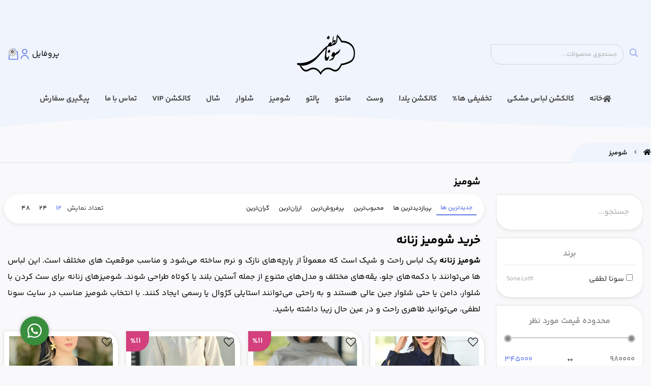

--- FILE ---
content_type: text/html; charset=utf-8
request_url: https://sonalotfi.com/shoumiz
body_size: 20321
content:
<!DOCTYPE html>
<html dir="rtl" lang="fa-IR" class="webkit safari chrome mac mode_desktop service_9 site_sonalotfi site_811222 plan_5 theme_8 theme_config_80033 module_shop module_2102 page_shoumiz access_0 level_0 lang_persian wide_off dir_rtl mode_smart mode_page"> 
<head><template class='lazy-code'></template>	<title>شومیز</title>
	<meta charset="utf-8">
	<meta http-equiv="X-UA-Compatible" content="IE=edge">
	<meta name="viewport" content="width=device-width, initial-scale=1, shrink-to-fit=no">
	
<!--[if lt IE 9]>
  <script src="https://oss.maxcdn.com/libs/html5shiv/3.7.0/html5shiv.js"></script>
  <script src="https://oss.maxcdn.com/libs/respond.js/1.4.2/respond.min.js"></script>
<![endif]-->
		<link rel="shortcut icon" href="https://amcdn.ir/sonalotfi/0099a61/uploads/new1/new/new/new/sona.png" type="image/x-icon"><meta name="title" content="شومیز" >
<meta property="og:title" content="شومیز" >
<meta name="twitter:title" content="شومیز" >
<meta name="description" content="شومیز زنانه یکی از پرکاربردترین البسه زنانه برای تمام رده های سنی محسوب می شود و از تنوع قابل توجهی برخوردار است." >
<meta name="twitter:description" content="شومیز زنانه یکی از پرکاربردترین البسه زنانه برای تمام رده های سنی محسوب می شود و از تنوع قابل توجهی برخوردار است." >
<meta property="og:description" content="شومیز زنانه یکی از پرکاربردترین البسه زنانه برای تمام رده های سنی محسوب می شود و از..." >
<link rel="canonical" href="https://sonalotfi.com/shoumiz" >
<meta name="keywords" content="خرید شومیز,قیمت شومیز,شومیز خرید,شومیز قیمت,فروش شومیز" >
<meta property="og:locale" content="fa_IR" >
<meta property="og:site_name" content="سونا لطفی" >
<meta property="og:type" content="website" >
<meta property="og:url" content="https://sonalotfi.com/shoumiz" >
<meta name="twitter:card" content="summary_large_image" >
<meta name="twitter:url" content="https://sonalotfi.com/shoumiz" >
<link rel="image_src" href="https://cdnfa.com/sonalotfi/0099a61/uploads/new1/new1/sonalotfi-logo.png" >
<meta property="og:image" content="https://cdnfa.com/sonalotfi/0099a61/uploads/new1/new1/sonalotfi-logo.png" >
<meta property="og:image:secure_url" content="https://cdnfa.com/sonalotfi/0099a61/uploads/new1/new1/sonalotfi-logo.png" >
<meta name="twitter:image" content="https://cdnfa.com/sonalotfi/0099a61/uploads/new1/new1/sonalotfi-logo.png" >
<meta name="robots" content="index,follow,max-image-preview:large" >
<link rel="preconnect" href="https://s5.cdnfa.com">
<link rel="preconnect" href="https://s6.cdnfa.com">
<link rel="preconnect" href="https://cdnfa.com">
<link rel="dns-prefetch" href="https://s5.cdnfa.com">
<link rel="dns-prefetch" href="https://s6.cdnfa.com">
<link rel="dns-prefetch" href="https://cdnfa.com">
<meta name="enamad" content="21528328" />
	<meta name="theme-color" content="#FFFFFF">
	<meta name="msapplication-navbutton-color" content="#FFFFFF">
	<meta name="apple-mobile-web-app-status-bar-style" content="#FFFFFF">
	<meta name="apple-mobile-web-app-capable" content="yes">
<link rel="stylesheet" type="text/css" href="/src/global/css/bootstrap.rtl.4.6.2.css" >
<link rel="stylesheet" type="text/css" href="/src/themes/theme_8/80033/theme.811222.rtl.css?1765121448" id='theme_style' >
<link rel="stylesheet" type="text/css" href="/src/global/css/jquery.nouislider.css" >
<link rel="stylesheet" type="text/css" href="/src/global/css/jquery.toggles.css" >
<link rel="stylesheet" type="text/css" href="/src/global/css/fontawesome.5.7.2.css" >
<link rel="stylesheet" type="text/css" href="/src/global/css/animate.4.1.1.css" >
<script type="application/ld+json">
[
    {
        "@context": "http://schema.org",
        "@type": "BreadcrumbList",
        "itemListElement": [
            {
                "@type": "ListItem",
                "position": 1,
                "item": {
                    "@id": "https://sonalotfi.com/",
                    "name": "صفحه اصلی"
                }
            },
            {
                "@type": "ListItem",
                "position": 2,
                "item": {
                    "@id": "https://sonalotfi.com/shoumiz",
                    "name": "شومیز"
                }
            }
        ]
    },
    {
        "@context": "https://schema.org",
        "@type": "Organization",
        "name": "سونا لطفی",
        "brand": {
            "@type": "Brand",
            "name": "سونا لطفی",
            "logo": "https://cdnfa.com/sonalotfi/0099a61/uploads/new1/new1/sonalotfi-logo.png"
        },
        "logo": "https://cdnfa.com/sonalotfi/0099a61/uploads/new1/new1/sonalotfi-logo.png",
        "image": "https://cdnfa.com/sonalotfi/0099a61/uploads/new1/new1/sonalotfi-logo.png",
        "alternateName": [
            "sonalotfi"
        ],
        "description": "شومیز زنانه یکی از پرکاربردترین البسه زنانه برای تمام رده های سنی محسوب می شود و از تنوع قابل توجهی برخوردار است.",
        "url": "https://sonalotfi.com/",
        "sameAs": [
            "https://instagram.com/sonalotfidesign"
        ]
    }
]
</script>
<style media="screen">.stuff-1 .btn-compare{visibility: visible !important;}.filter_items{
	display:none;
}
.filter_items .btn-link:focus,.filter_items .btn-link:hover {
	text-decoration: none;
}


.filter_status .radio_list label{
	display:block;
	margin-right: 20px;
}

ul.filter_pages {
	padding: 10px;
	border: solid 1px #eee;
	border-radius: 5px;
	text-align: right;
}
.filter_pages a{cursor:pointer;}
.filter_pages a.active{font-weight:bold}
.filter_pages ul{margin-right:20px;}

.noUi-horizontal {margin: 10px 5px 0px 10px;}
.toggle-slide-area{
	margin-left: 10px !important;
	float:right;
}
label.inline{
	float: right;
	margin: 0;
	line-height: 22px;
}



.filter_products .checkboxes{
	position: relative;
	max-height: 333px;
	overflow: auto;
}
.filter_products .checkboxes::-webkit-scrollbar {
	width: 2px;
}
.filter_products .checkboxe::-webkit-scrollbar-thumb:vertical {
	background-color: #bbb;
}

.filter_products .checkboxes li{
	padding:0 !important;
	margin:0;
}
.filter_products .checkboxes label{
	cursor:pointer;
	display:inline-block;
	padding: 5px;
	margin: 0;
	width:100%;
}

.filter_products .checkboxes label:hover{
	background: #eee;
}

.filter_products .checkboxes span {
	float: left;
	color: #aaa;
	font-size: 80%;
}


#nprogress {
    pointer-events: none;
  }
  
#nprogress .bar {
    background: red;
  
    position: fixed;
    z-index: 1031;
    top: 0;
    left: 0;
  
    width: 100%;
    height: 2px;
}
  
  /* Fancy blur effect */
  #nprogress .peg {
    display: block;
    position: absolute;
    right: 0px;
    width: 100px;
    height: 100%;
    box-shadow: 0 0 10px red, 0 0 5px red;
    opacity: 1.0;
  
    -webkit-transform: rotate(3deg) translate(0px, -4px);
        -ms-transform: rotate(3deg) translate(0px, -4px);
            transform: rotate(3deg) translate(0px, -4px);
  }
  
  /* Remove these to get rid of the spinner */
  #nprogress .spinner {
    display: block;
    position: fixed;
    z-index: 1031;
    top: 15px;
    right: 15px;
  }
  
  #nprogress .spinner-icon {
    width: 18px;
    height: 18px;
    box-sizing: border-box;
  
    border: solid 2px transparent;
    border-top-color: red;
    border-left-color: red;
    border-radius: 50%;
  
    -webkit-animation: nprogress-spinner 400ms linear infinite;
            animation: nprogress-spinner 400ms linear infinite;
  }
  
  .nprogress-custom-parent {
    overflow: hidden;
    position: relative;
  }
  
  .nprogress-custom-parent #nprogress .spinner,
  .nprogress-custom-parent #nprogress .bar {
    position: absolute;
  }
  
  @-webkit-keyframes nprogress-spinner {
    0%   { -webkit-transform: rotate(0deg); }
    100% { -webkit-transform: rotate(360deg); }
  }
  @keyframes nprogress-spinner {
    0%   { transform: rotate(0deg); }
    100% { transform: rotate(360deg); }
  }
  .call-connect {
    position: fixed;
    bottom: 40px;
    left: 40px;
    background: #388e3c;
    border-radius: 100%;
    color: #fff;
    padding:12px 8px 8px 8px;
    z-index:999;
    box-shadow: 0 1px 6px rgb(0 0 0 / 20%), 0 1px 10px rgb(0 0 0 / 15%);
    transition: all .2s ease;
}
.call-connect span {
    position: absolute;
    background:  #388e3c;
    width: max-content;
    display: block;
    left: 50px;
    top: 12px;
    padding: 5px 10px 5px 0;border-radius: 0  50px 50px 0;
}
.call-connect:hover{
    color: #fff;
    transform: scale(1.05);
}
.mode_mobile .call-connect {
    left: 10px;
    bottom: 10px;
}
.mode_mobile.page_product .call-connect {
    bottom: 80px;
}
</style></head>
<body><template class='lazy-code'></template>	<div id="loading">Loading...</div>
		


<div class="page">
<div class="">
<div class='wrapper clearfix'>

<!-- header -->
<!-- header -->
	<header class='header-1 mode_1'>
	    
		<svg preserveAspectRatio="none" viewBox="0 0 1536 295" version="1.1" xmlns="http://www.w3.org/2000/svg" id="home_header">
			<g id="#000000ff">
				<path fill="#000000" opacity="1.00" d=" M 0.00 0.00 L 1536.00 0.00 L 1536.00 293.92 C 1511.66 294.33 1487.31 294.49 1462.97 293.99 C 1206.10 293.10 949.82 273.03 693.07 267.45 C 582.07 264.97 471.00 265.18 360.03 268.96 C 239.78 273.05 119.67 281.43 0.00 293.94 L 0.00 0.00 Z" />
			</g>
		</svg>
		
		<div class='header-top'><div class="container"><div class='header-top-inner d-flex justify-content-between align-items-center'><ul class='menu-1' id='menu_nav'><!--home--><li><a class='page_679123 c-2102' href='https://sonalotfi.com/kalkshn-mshki'>كالكشن لباس مشکی</a></li><li><a class='page_603407 c-2102' href='https://sonalotfi.com/tkhfifi-ha'>تخفیفی ها%</a></li><li><a class='page_574404 c-2102' href='https://sonalotfi.com/kalkshn-ilda'>کالکشن یلدا</a></li><li><a class='page_470946 c-1995' href='/sitemap'>نقشه سایت</a></li><li><a class='page_470949 c-1995' href='/contact'>تماس با ما</a></li><li><a class='page_470947 c-1995' href='/track-order'>پیگیری سفارش</a></li></ul></div></div></div>	
		<!-- header primary -->
		<div class='header-primary clearfix'>
			<div class="container">
				<div class='header-primary-inner row align-items-center'>
					<div class='col-lg-5 col-md-5 col-sm-12 col-xs-12'><div class="search-area">
	<form method="get" action="https://sonalotfi.com/search" class="search-form clearfix ">
		<div class="input-group input-group-md">
			<span class="input-group-prepend">
				<button type="submit" aria-label="center" class="btn btn-custom btn-search search_button" ><i class="fal fa-search"></i></button>
			</span>
			<input class="form-control live-search q" type="text" name="q" autocomplete="off" maxlength="255" value="" placeholder="جستجوی محصولات..." >
		</div>
	</form>	
</div></div>
					<div class='col-lg-2 col-md-2 col-sm-6 col-xs-12'><a class="logo" href="https://sonalotfi.com/">
          <div class="image">
        <img src="https://cdnfa.com/sonalotfi/0099a61/uploads/new1/new1/sonalotfi-logo.png" alt="سونا لطفی" width="150" height="80">
      </div>
    </a></div>
					<div class='col-lg-5 col-md-5 col-sm-6 col-xs-12 custom-col'>
	<div class="basket-area">
		<div class="basket-toggle">
			<span id="basket_items">0</span>
			<svg xmlns="http://www.w3.org/2000/svg" width="23" height="23" viewBox="0 0 33 39" id="basket-svg"> 
				<path fill-rule="evenodd" clip-rule="evenodd" d="M7.32894 9.39546H4.85487C3.14528 9.39546 1.72621 10.7168 1.60423 12.4226L0.00825595 34.7702C-0.0559933 35.6725 0.256859 36.5608 0.873279 37.2228C1.49063 37.8849 2.35381 38.261 3.25889 38.261H29.0554C29.9605 38.261 30.8237 37.8849 31.441 37.2228C32.0574 36.5608 32.3703 35.6725 32.306 34.7702L30.71 12.4226C30.5881 10.7168 29.169 9.39546 27.4594 9.39546H25.003V8.92989C25.003 4.04416 21.0429 0.0839844 16.1571 0.0839844C11.4502 0.0839844 7.09987 3.83279 7.31124 8.92989C7.31775 9.08446 7.32335 9.23996 7.32894 9.39546ZM25.003 12.1889V19.1725C25.003 19.9435 24.3773 20.5692 23.6063 20.5692C22.8353 20.5692 22.2096 19.9435 22.2096 19.1725V12.1889H10.1047V19.1725C10.1047 19.9435 9.47895 20.5692 8.70796 20.5692C7.93697 20.5692 7.31124 19.9435 7.31124 19.1725C7.31124 19.1725 7.43229 15.9088 7.39225 12.1889H4.85487C4.61091 12.1889 4.40793 12.3779 4.39117 12.6209L2.79423 34.9685C2.78491 35.0979 2.82963 35.2246 2.91809 35.3195C3.00655 35.4136 3.12946 35.4676 3.25889 35.4676H29.0554C29.1848 35.4676 29.3077 35.4136 29.3962 35.3195C29.4846 35.2246 29.5294 35.0979 29.5201 34.9685L27.9231 12.6209C27.9064 12.3779 27.7034 12.1889 27.4594 12.1889H25.003ZM22.2096 9.39546V8.92989C22.2096 5.58707 19.5 2.87743 16.1571 2.87743C12.8143 2.87743 10.1047 5.58707 10.1047 8.92989V9.39546H22.2096Z"/>
			</svg>
		</div>
		<div class="basket-menu shadow">
			<div id="basket">
				
				<ul class="basket-items">
								</ul>
				<div id="basket_free" >سبد خرید شما خالی است</div>
				<div id="checkout" class="clearfix hidden" >
					<div class="sum_basket_title">مجموع: <span id="sum_basket">0</span> تومان</div>
					<a class="btn btn-custom" id="checkout_link" href="https://sonalotfi.com/cart"><i class="fal fa-shopping-basket"></i> پرداخت</a>
				</div>
			</div>
		</div>
	</div>
	
<div class="user-area">
        <div class="user-toggle">
            <span class="user-name"> <span>پروفایل</span> </span>  
            <svg xmlns="http://www.w3.org/2000/svg" width="21" height="23" viewBox="0 0 33 32" fill="none"  id="user-svg">
                <g clip-path="url(#clip0_67_2987)">
                <path d="M16.5 16C18.1317 16 19.7267 15.5308 21.0835 14.6518C22.4402 13.7727 23.4976 12.5233 24.122 11.0615C24.7464 9.59966 24.9098 7.99113 24.5915 6.43928C24.2732 4.88743 23.4874 3.46197 22.3336 2.34315C21.1798 1.22433 19.7098 0.462403 18.1095 0.153721C16.5092 -0.15496 14.8504 0.00346629 13.3429 0.608967C11.8354 1.21447 10.5469 2.23985 9.64038 3.55544C8.73385 4.87104 8.25 6.41775 8.25 8C8.25218 10.1211 9.12208 12.1547 10.6688 13.6545C12.2155 15.1544 14.3126 15.9979 16.5 16ZM16.5 2.66667C17.5878 2.66667 18.6512 2.97947 19.5556 3.5655C20.4601 4.15153 21.1651 4.98449 21.5813 5.95903C21.9976 6.93357 22.1065 8.00592 21.8943 9.04049C21.6821 10.0751 21.1583 11.0254 20.3891 11.7712C19.6199 12.5171 18.6399 13.0251 17.573 13.2309C16.5061 13.4366 15.4002 13.331 14.3952 12.9274C13.3902 12.5237 12.5313 11.8401 11.9269 10.963C11.3226 10.086 11 9.05484 11 8C11 6.58552 11.5795 5.22896 12.6109 4.22877C13.6424 3.22857 15.0413 2.66667 16.5 2.66667Z" fill="#375884"/>
                <path d="M16.5 18.6665C13.2191 18.67 10.0735 19.9354 7.75357 22.1851C5.4336 24.4348 4.12864 27.485 4.125 30.6665C4.125 31.0201 4.26987 31.3593 4.52773 31.6093C4.78559 31.8594 5.13533 31.9998 5.5 31.9998C5.86467 31.9998 6.21441 31.8594 6.47227 31.6093C6.73013 31.3593 6.875 31.0201 6.875 30.6665C6.875 28.1911 7.88906 25.8172 9.6941 24.0668C11.4991 22.3165 13.9473 21.3332 16.5 21.3332C19.0527 21.3332 21.5009 22.3165 23.3059 24.0668C25.1109 25.8172 26.125 28.1911 26.125 30.6665C26.125 31.0201 26.2699 31.3593 26.5277 31.6093C26.7856 31.8594 27.1353 31.9998 27.5 31.9998C27.8647 31.9998 28.2144 31.8594 28.4723 31.6093C28.7301 31.3593 28.875 31.0201 28.875 30.6665C28.8714 27.485 27.5664 24.4348 25.2464 22.1851C22.9265 19.9354 19.7809 18.67 16.5 18.6665Z" fill="#375884"/>
                </g>
                <defs>
                <clipPath id="clip0_67_2987">
                <rect width="33" height="32" fill="white"/>
                </clipPath>
                </defs>
            </svg>
        </div>
        <ul class="user-menu shadow">
                        <li><a href="https://sonalotfi.com/signin" class="btn-dialog"><i class="fal fa-sign-in fa-flip-horizontal"></i> ورود</a></li>
            <li><a href="https://sonalotfi.com/signup"><i class="fal fa-user-plus"></i> ثبت نام</a>
            <li><a href="https://sonalotfi.com/track-order"><i class="fal fa-shopping-cart"></i> پیگیری سفارش</a></li>
                    </ul>
    </div> </div>
				</div>
			</div>
		</div>
		<!-- /header primary -->
		<!-- header menu -->
		<div class='header-menu clearfix'><div class="container"><nav class='main-menu-inner clearfix row'><ul class='menu-2 menu-auto menu-arrows' id='menu_header'><li><a href='https://sonalotfi.com/'><i class='fa fa-home'></i> خانه</a></li><li><a class='page_679123 c-2102' href='https://sonalotfi.com/kalkshn-mshki'>كالكشن لباس مشکی</a></li><li><a class='page_603407 c-2102' href='https://sonalotfi.com/tkhfifi-ha'>تخفیفی ها%</a></li><li><a class='page_574404 c-2102' href='https://sonalotfi.com/kalkshn-ilda'>کالکشن یلدا</a></li><li><a class='page_525060 c-2102' href='https://sonalotfi.com/vest'>وست</a></li><li><a class='page_471135 c-2102' href='https://sonalotfi.com/manto'>مانتو</a></li><li><a class='page_471134 c-2102' href='https://sonalotfi.com/palto'>پالتو</a></li><li><a class='page_471133 active current c-2102' href='https://sonalotfi.com/shoumiz'>شومیز</a></li><li><a class='page_471132 c-2102' href='https://sonalotfi.com/shalvar'>شلوار</a></li><li><a class='page_471131 c-2102' href='https://sonalotfi.com/shal'>شال</a></li><li><a class='page_471547 c-2102' href='https://sonalotfi.com/vip-collection'>کالکشن VIP</a></li><li><a class='page_470949 c-1995' href='/contact'>تماس با ما</a></li><li><a class='page_470947 c-1995' href='/track-order'>پیگیری سفارش</a></li></ul></nav></div></div>
		<!-- /header menu -->
	</header>
	<!-- /header --><!-- /header -->

<!-- main -->
<!--DESKTOP MODE-->
<div class="main-content">
	   <div class="container">		<div class="sides">
		    
			<div id="side_top">
								
		<div class="breadcrumbs-option">
		<div class="breadcrumbs clearfix" >
			<a href="https://sonalotfi.com/" title="صفحه اصلی"><span class="fal fa-home"></span></a>
												<span class="nav-arrow fal fa-angle-left"></span>
				 
				<a href="https://sonalotfi.com/shoumiz">شومیز</a>					</div>
	</div>
	
			</div>
			
			<div class="row">
			    
			    					<div id="side_right" class="col-lg-3 col-xs-3 col-lg-pull-9 col-xs-pull-9 col-ms-pull-0">
					    <div class='box' id='box_filter'><div class="block">
      <div class="header">
      <span>فیلتر</span>
    </div>
  	<div class="body">
	<form action='https://sonalotfi.com/shoumiz' method='GET' id='filter_products' class='filter_products' data-tracking-id='list_page_sidebar_filters'>
	<div class='filter-box' id='filter_search'>
		 <label class='filter-label' for='q'>جستجو در نتایج</label>
		 <input placeholder="جستجو..." name="q" id="q" value="" class=" form-control" type="text" />
		 <hr></div><div class='filter-box' id='filter_brand'>
			<label class='filter-label' for='brand_id'>برند</label><div class='brands_list filter_area'><ul class='checkboxes'><li><label for='field_brand_id_0'><input id='field_brand_id_0' type='checkbox' name='brand_id[]' value='124394'/> سونا لطفی <span>Sona Lotfi</span></label></li>
</ul></div>
			<hr></div><div class='filter-box' id='filter_range'>
			<div class='filter_area' data-filter='price'>
			<label class='filter-label' for='price_range'>محدوده قیمت مورد نظر</label>
			<div class=''>
			<div id='price_range'></div>
			<br>
			<div class='input-group'>
			<input type='number' id='max' name='max' step='1000' value='980000' class='form-control' >
			<div class='input-group-prepend'><span class='input-group-text'><i class='fa fa-arrows-h'></i></span></div>
			<input type='number' id='min' name='min' step='1000' value='345000' class='form-control' >
			</div>
			</div>
			</div>
			<hr></div><div class='filter-box' id='filter_status'>
			<div class='clearfix filter_area' data-filter='status'>
			<span class='toggle-slide-area toggle-e982a1'><span class='toggles toggle-light'></span><input class='yesno status' type='hidden' name='status'  value='0'></span>
        <label class='filter-label-inline inline' for='status'>فقط آیتم‌های موجود</label>
			</div>
			<hr></div><div class='filter-box' id='filter_off'>
		<div class='clearfix filter_area' data-filter='off'>
		<span class='toggle-slide-area toggle-e982a1'><span class='toggles toggle-light'></span><input class='yesno off' type='hidden' name='off'  value='0'></span>
        <label class='filter-label-inline inline' for='off'>فقط آیتم‌های تخفیف دار</label>
		</div>
		<hr></div><div class='filter-box' id='filter_special'>
		<div class='clearfix filter_area' data-filter='special'>
		<span class='toggle-slide-area toggle-e982a1'><span class='toggles toggle-light'></span><input class='yesno special' type='hidden' name='special'  value='0'></span>
        <label class='filter-label-inline inline' for='special'>فقط آیتم‌های ویژه</label>
		</div>
		<hr></div>
	<input type='hidden' id='brands' name='brands' value='' /><input type='hidden' id='limit' name='limit' value='12' /><input type='hidden' id='page' name='page' value='1' /><input type='hidden' id='sort' name='sort' value='new' />
	</form>
	<style>
	.filter_items{
		display:flex !important;
	}
	</style>
	</div>
</div></div><div class='box' id='box_block_menu'><div class="block">
  	<div class="body"><ul class='menu-3 submenu sf-vertical sf-arrows menu-arrows'><!--home--><li><a class='page_679123 c-2102' href='https://sonalotfi.com/kalkshn-mshki'>كالكشن لباس مشکی</a></li><li><a class='page_603407 c-2102' href='https://sonalotfi.com/tkhfifi-ha'>تخفیفی ها%</a></li><li><a class='page_574404 c-2102' href='https://sonalotfi.com/kalkshn-ilda'>کالکشن یلدا</a></li><li><a class='page_471135 c-2102' href='https://sonalotfi.com/manto'>مانتو</a></li><li><a class='page_471134 c-2102' href='https://sonalotfi.com/palto'>پالتو</a></li><li><a class='page_471133 active current c-2102' href='https://sonalotfi.com/shoumiz'>شومیز</a></li><li><a class='page_471132 c-2102' href='https://sonalotfi.com/shalvar'>شلوار</a></li><li><a class='page_471131 c-2102' href='https://sonalotfi.com/shal'>شال</a></li><li><a class='page_471547 c-2102' href='https://sonalotfi.com/vip-collection'>کالکشن VIP</a></li><li><a class='page_470952 c-2101' href='https://sonalotfi.com/weblog'>وبلاگ</a></li><li><a class='page_470950 c-1998' href='https://sonalotfi.com/about'>درباره ما</a></li><li><a class='page_470949 c-1995' href='/contact'>تماس با ما</a></li></ul></div>
</div></div>					 </div>
								
				<main id="side_center" class="col-lg-9  col-xs-9 col-lg-push-3 col-xs-push-3 col-ms-push-0">
					<div class='box' id='box_products'><div class="content">
	<div class="header clearfix">
		<div class='title'><h1>شومیز</h1></div>
			</div>
	<div class="body clearfix">
		<div class='filter_items clearfix form-inline row'><div class='col-8'><span class='btn-sorts visible-lg-inline-block d-none d-lg-inline-block d-xl-inline-block' data-tracking-id='list_page_horizontal_display_filters'><a class='btn btn-default btn-light btn-sort btn-sm btn-sort-new' data-sort='new'>جدیدترین ها</a><a class='btn btn-link btn-sort btn-sm btn-sort-hit' data-sort='hit'>پربازدیدترین ها</a><a class='btn btn-link btn-sort btn-sm btn-sort-rate' data-sort='rate'>محبوب‌‌ترین</a><a class='btn btn-link btn-sort btn-sm btn-sort-sale' data-sort='sale'>پرفروش‌ترین</a><a class='btn btn-link btn-sort btn-sm btn-sort-lowprice' data-sort='lowprice'>ارزان‌ترین</a><a class='btn btn-link btn-sort btn-sm btn-sort-highprice' data-sort='highprice'>گران‌ترین</a></span><select name="select_sort" id="select_sort" class="hidden-lg d-lg-none d-xl-none form-control"><option value='new' selected='selected'>جدیدترین ها</option><option value='hit'>پربازدیدترین ها</option><option value='rate'>محبوب‌‌ترین</option><option value='sale'>پرفروش‌ترین</option><option value='lowprice'>ارزان‌ترین</option><option value='highprice'>گران‌ترین</option></select></div><div class='col-4'><span class='float-left'>تعداد نمایش <span class='visible-lg-inline-block d-none d-lg-inline-block d-xl-inline-block'><a class='btn btn-sm btn-limit btn-default btn-light ' data-limit='12'>12</a><a class='btn btn-sm btn-limit btn-link ' data-limit='24'>24</a><a class='btn btn-sm btn-limit btn-link ' data-limit='48'>48</a></span><select name="select_limit" id="select_limit" class="hidden-lg d-lg-none form-control"><option value='12' selected='selected'>12</option><option value='24'>24</option><option value='48'>48</option></select></span></div></div><div id='products'><div class="page-top-text text-area"><h1>خرید شومیز زنانه</h1>
<p><strong>شومیز زنانه</strong> یک لباس راحت و شیک است که معمولاً از پارچه&zwnj;های نازک و نرم ساخته می&zwnj;شود و مناسب موقعیت&zwnj; های مختلف است. این لباس&zwnj; ها می&zwnj;توانند با دکمه&zwnj;های جلو، یقه&zwnj;های مختلف و مدل&zwnj;های متنوع از جمله آستین بلند یا کوتاه طراحی شوند. شومیزهای زنانه برای ست کردن با شلوار، دامن یا حتی شلوار جین عالی هستند و به راحتی می&zwnj;توانند استایلی کژوال یا رسمی ایجاد کنند. با انتخاب شومیز مناسب در سایت سونا لطفی، می&zwnj;توانید ظاهری راحت و در عین حال زیبا داشته باشید.</p></div>	<div class="products items clearfix row mode-1">
				<!-- id="product-6941512" -->
	
		<div class="col-xl-3 col-lg-4 col-md-4 col-sm-4 col-xs-4 col-ms-6 price_on">
		    
			<div class="thumb">
			    					<span class="btn-wishlist btn-wishlist-6941512" data-id="6941512"><i class="fal fa-heart fa-fw"></i></span>
				<a href="https://sonalotfi.com/product/shomiz-zanane-besic"  class="image" title="ویژگی های محصول:
. جنس:کرپ باربی پرتراکم
. مناسب چهار فصل
. شلوار واید رو از بخش شلوار به سبدتون اضافه کنیدجنس و  شوميز و شلوارا يكسان هست و ست ميشن">
					<img width="1500" height="1500" class="lazy" src="https://cdnfa.com/sonalotfi/0099a61/uploads/new1/new/new/sonalotfi.png" data-src="https://cdnfa.com/sonalotfi/0099a61/files/thumb/13504992.jpeg" data-srcset="https://cdnfa.com/sonalotfi/0099a61/files/thumb/13504992.jpeg 1x" alt="شومیز زنانه مدل بیسیک" >
    				<img width="1500" height="1500" class="lazy img-hover" src="https://cdnfa.com/sonalotfi/0099a61/uploads/new1/new/new/sonalotfi.png" data-src="https://cdnfa.com/sonalotfi/0099a61/files/thumb/13504982.jpeg" data-srcset="https://cdnfa.com/sonalotfi/0099a61/files/thumb/13504982.jpeg 1x" alt="شومیز زنانه مدل بیسیک" >									</a>
				<div class="details">
					<h2><a class="title" title="شومیز زنانه مدل بیسیک" href="https://sonalotfi.com/product/shomiz-zanane-besic" >شومیز زنانه مدل بیسیک</a></h2>
					<!-- <div class="subtitle">ویژگی های محصول:
. جنس:کرپ باربی پرتراکم
. مناسب چهار فصل
. شلوار واید رو از بخش شلوار به سبدتون اضافه کنیدجنس و  شوميز و شلوارا يكسان هست و ست ميشن</div> -->
					
					<!-- 						<div class="rate">
							<input data-id="6941512" id="rate_6941512" value="2.95" type="hidden" class="rating" data-size="xs" >
						</div>
					 -->
 
					<div class="price-area">
											<div class="price-area-inner"><span class="price">980,000</span> <span class="currency">تومان</span> </div>
																</div>

					<!-- <form class="product-basket">
											<a class="btn btn-product btn-light" href="https://sonalotfi.com/product/shomiz-zanane-besic" ><span></span> <i class="fal fa-angle-double-left"></i></a>	
										</form>		 -->
								    </div>
				
				<!--  -->
				<!-- 				<div class="btn-float">
														</div>
				 -->
			</div>
		
		</div>
	
		
				<!-- id="product-6647711" -->
	
		<div class="col-xl-3 col-lg-4 col-md-4 col-sm-4 col-xs-4 col-ms-6 price_on">
		    
			<div class="thumb">
			    					<span class="btn-wishlist btn-wishlist-6647711" data-id="6647711"><i class="fal fa-heart fa-fw"></i></span>
				<a href="https://sonalotfi.com/product/6647711"  class="image" title="ویژگی های محصول:رنگ مشکی آماده ی ارسال
. جنس: کرپ باربی پرتراکم
.  وست این شومیز را میتونید از بخش مربوطه به سبد خریدتان اضافه کنید.
. قد ثابت 70 سانتی متر">
					<img width="1500" height="1500" class="lazy" src="https://cdnfa.com/sonalotfi/0099a61/uploads/new1/new/new/sonalotfi.png" data-src="https://cdnfa.com/sonalotfi/0099a61/files/thumb/12601984.jpeg" data-srcset="https://cdnfa.com/sonalotfi/0099a61/files/thumb/12601984.jpeg 1x" alt="شومیز کرپ مدل کلاسیک" >
    				<img width="1500" height="1500" class="lazy img-hover" src="https://cdnfa.com/sonalotfi/0099a61/uploads/new1/new/new/sonalotfi.png" data-src="https://cdnfa.com/sonalotfi/0099a61/files/thumb/12601979.jpeg" data-srcset="https://cdnfa.com/sonalotfi/0099a61/files/thumb/12601979.jpeg 1x" alt="شومیز کرپ مدل کلاسیک" >					<span class="off-percent">%11</span>				</a>
				<div class="details">
					<h2><a class="title" title="شومیز کرپ مدل کلاسیک" href="https://sonalotfi.com/product/6647711" >شومیز کرپ مدل کلاسیک</a></h2>
					<!-- <div class="subtitle">ویژگی های محصول:رنگ مشکی آماده ی ارسال
. جنس: کرپ باربی پرتراکم
.  وست این شومیز را میتونید از بخش مربوطه به سبد خریدتان اضافه کنید.
. قد ثابت 70 سانتی متر</div> -->
					
					<!-- 						<div class="rate">
							<input data-id="6647711" id="rate_6647711" value="2.75" type="hidden" class="rating" data-size="xs" >
						</div>
					 -->
 
					<div class="price-area">
											<div class="price-area-inner"><span class="price">980,000</span> <span class="currency">تومان</span> </div>
													<span class="old-price">1,100,000</span> 
																</div>

					<!-- <form class="product-basket">
											<a class="btn btn-product btn-light" href="https://sonalotfi.com/product/6647711" ><span></span> <i class="fal fa-angle-double-left"></i></a>	
										</form>		 -->
								    </div>
				
				<!-- 				<ul class="badges">
									<li class="badge-off"> </li>
								</ul>
				 -->
				<!-- 				<div class="btn-float">
														</div>
				 -->
			</div>
		
		</div>
	
		
				<!-- id="product-6208449" -->
	
		<div class="col-xl-3 col-lg-4 col-md-4 col-sm-4 col-xs-4 col-ms-6 price_on">
		    
			<div class="thumb">
			    					<span class="btn-wishlist btn-wishlist-6208449" data-id="6208449"><i class="fal fa-heart fa-fw"></i></span>
				<a href="https://sonalotfi.com/product/shomiz-crop-mehro"  class="image" title="ویژگی های محصول:
.یقه هفت ساده می باشد 
. جنس: کرپ باربی پر تراكم
. قد ثابت 70 سانتی متر">
					<img width="1500" height="1500" class="lazy" src="https://cdnfa.com/sonalotfi/0099a61/uploads/new1/new/new/sonalotfi.png" data-src="https://cdnfa.com/sonalotfi/0099a61/files/thumb/12265794.jpeg" data-srcset="https://cdnfa.com/sonalotfi/0099a61/files/thumb/12265794.jpeg 1x" alt="شومیز کرپ مدل مهرو" >
    				<img width="1500" height="1500" class="lazy img-hover" src="https://cdnfa.com/sonalotfi/0099a61/uploads/new1/new/new/sonalotfi.png" data-src="https://cdnfa.com/sonalotfi/0099a61/files/thumb/12265795.jpeg" data-srcset="https://cdnfa.com/sonalotfi/0099a61/files/thumb/12265795.jpeg 1x" alt="شومیز کرپ مدل مهرو" >					<span class="off-percent">%11</span>				</a>
				<div class="details">
					<h2><a class="title" title="شومیز کرپ مدل مهرو" href="https://sonalotfi.com/product/shomiz-crop-mehro" >شومیز کرپ مدل مهرو</a></h2>
					<!-- <div class="subtitle">ویژگی های محصول:
.یقه هفت ساده می باشد 
. جنس: کرپ باربی پر تراكم
. قد ثابت 70 سانتی متر</div> -->
					
					<!-- 						<div class="rate">
							<input data-id="6208449" id="rate_6208449" value="2.94" type="hidden" class="rating" data-size="xs" >
						</div>
					 -->
 
					<div class="price-area">
											<div class="price-area-inner"><span class="price">980,000</span> <span class="currency">تومان</span> </div>
													<span class="old-price">1,100,000</span> 
																</div>

					<!-- <form class="product-basket">
											<a class="btn btn-product btn-light" href="https://sonalotfi.com/product/shomiz-crop-mehro" ><span></span> <i class="fal fa-angle-double-left"></i></a>	
										</form>		 -->
								    </div>
				
				<!-- 				<ul class="badges">
									<li class="badge-off"> </li>
								</ul>
				 -->
				<!-- 				<div class="btn-float">
														</div>
				 -->
			</div>
		
		</div>
	
		
				<!-- id="product-6181123" -->
	
		<div class="col-xl-3 col-lg-4 col-md-4 col-sm-4 col-xs-4 col-ms-6 price_on">
		    
			<div class="thumb">
			    					<span class="btn-wishlist btn-wishlist-6181123" data-id="6181123"><i class="fal fa-heart fa-fw"></i></span>
				<a href="https://sonalotfi.com/product/tap-kerep"  class="image" title="ویژگی های محصول:
فری سایز 
. جنس: کرپ سوپرمازاراتی .
. قد ثابت 55 سانتی متر">
					<img width="1500" height="1500" class="lazy" src="https://cdnfa.com/sonalotfi/0099a61/uploads/new1/new/new/sonalotfi.png" data-src="https://cdnfa.com/sonalotfi/0099a61/files/thumb/11065819.jpeg" data-srcset="https://cdnfa.com/sonalotfi/0099a61/files/thumb/11065819.jpeg 1x" alt="تاپ یقه گرد کرپ زنانه" >
    				<img width="1500" height="1500" class="lazy img-hover" src="https://cdnfa.com/sonalotfi/0099a61/uploads/new1/new/new/sonalotfi.png" data-src="https://cdnfa.com/sonalotfi/0099a61/files/thumb/11065820.jpeg" data-srcset="https://cdnfa.com/sonalotfi/0099a61/files/thumb/11065820.jpeg 1x" alt="تاپ یقه گرد کرپ زنانه" >									</a>
				<div class="details">
					<h2><a class="title" title="تاپ یقه گرد کرپ زنانه" href="https://sonalotfi.com/product/tap-kerep" >تاپ یقه گرد کرپ زنانه</a></h2>
					<!-- <div class="subtitle">ویژگی های محصول:
فری سایز 
. جنس: کرپ سوپرمازاراتی .
. قد ثابت 55 سانتی متر</div> -->
					
					<!-- 						<div class="rate">
							<input data-id="6181123" id="rate_6181123" value="2.96" type="hidden" class="rating" data-size="xs" >
						</div>
					 -->
 
					<div class="price-area">
											<div class="price-area-inner"><span class="price">435,000</span> <span class="currency">تومان</span> </div>
																</div>

					<!-- <form class="product-basket">
											<a class="btn btn-product btn-light" href="https://sonalotfi.com/product/tap-kerep" ><span></span> <i class="fal fa-angle-double-left"></i></a>	
										</form>		 -->
								    </div>
				
				<!--  -->
				<!-- 				<div class="btn-float">
														</div>
				 -->
			</div>
		
		</div>
	
		
				<!-- id="product-5452924" -->
	
		<div class="col-xl-3 col-lg-4 col-md-4 col-sm-4 col-xs-4 col-ms-6 price_on">
		    
			<div class="thumb">
			    					<span class="btn-wishlist btn-wishlist-5452924" data-id="5452924"><i class="fal fa-heart fa-fw"></i></span>
				<a href="https://sonalotfi.com/product/shomiz-crap-moch"  class="image" title="ویژگی های محصول:
. جنس: کرپ باربی
.  وست این شومیز را میتونید از بخش مربوطه به سبد خریدتان اضافه کنید.
. قد ثابت 70 سانتی متر">
					<img width="1500" height="1500" class="lazy" src="https://cdnfa.com/sonalotfi/0099a61/uploads/new1/new/new/sonalotfi.png" data-src="https://cdnfa.com/sonalotfi/0099a61/files/thumb/8997321.jpeg" data-srcset="https://cdnfa.com/sonalotfi/0099a61/files/thumb/8997321.jpeg 1x" alt="شومیز زنانه  مدل  مچ دانتل" >
    				<img width="1500" height="1500" class="lazy img-hover" src="https://cdnfa.com/sonalotfi/0099a61/uploads/new1/new/new/sonalotfi.png" data-src="https://cdnfa.com/sonalotfi/0099a61/files/thumb/13001083.jpeg" data-srcset="https://cdnfa.com/sonalotfi/0099a61/files/thumb/13001083.jpeg 1x" alt="شومیز زنانه  مدل  مچ دانتل" >					<span class="off-percent">%11</span>				</a>
				<div class="details">
					<h2><a class="title" title="شومیز زنانه  مدل  مچ دانتل" href="https://sonalotfi.com/product/shomiz-crap-moch" >شومیز زنانه  مدل  مچ دانتل</a></h2>
					<!-- <div class="subtitle">ویژگی های محصول:
. جنس: کرپ باربی
.  وست این شومیز را میتونید از بخش مربوطه به سبد خریدتان اضافه کنید.
. قد ثابت 70 سانتی متر</div> -->
					
					<!-- 						<div class="rate">
							<input data-id="5452924" id="rate_5452924" value="3.01" type="hidden" class="rating" data-size="xs" >
						</div>
					 -->
 
					<div class="price-area">
											<div class="price-area-inner"><span class="price">980,000</span> <span class="currency">تومان</span> </div>
													<span class="old-price">1,100,000</span> 
																</div>

					<!-- <form class="product-basket">
											<a class="btn btn-product btn-light" href="https://sonalotfi.com/product/shomiz-crap-moch" ><span></span> <i class="fal fa-angle-double-left"></i></a>	
										</form>		 -->
								    </div>
				
				<!-- 				<ul class="badges">
									<li class="badge-off"> </li>
								</ul>
				 -->
				<!-- 				<div class="btn-float">
														</div>
				 -->
			</div>
		
		</div>
	
		
				<!-- id="product-5701478" -->
	
		<div class="col-xl-3 col-lg-4 col-md-4 col-sm-4 col-xs-4 col-ms-6">
		    
			<div class="thumb">
			    					<span class="btn-wishlist btn-wishlist-5701478" data-id="5701478"><i class="fal fa-heart fa-fw"></i></span>
				<a href="https://sonalotfi.com/product/jelighe-uniq"  class="image" title="ویژگی های محصول:
. ارسال 15 روز کاری
. جنس: ژاکارد گاباردین 
.  مانتوی این جلیقه را میتونید از بخش مربوطه به سبد خریدتان اضافه کنید.
. قد ثابت ۴۵ سانتی متر">
					<img width="1500" height="1500" class="lazy" src="https://cdnfa.com/sonalotfi/0099a61/uploads/new1/new/new/sonalotfi.png" data-src="https://cdnfa.com/sonalotfi/0099a61/files/thumb/9271520.jpeg" data-srcset="https://cdnfa.com/sonalotfi/0099a61/files/thumb/9271520.jpeg 1x" alt="جلیقه یونیک" >
    													</a>
				<div class="details">
					<h2><a class="title" title="جلیقه یونیک" href="https://sonalotfi.com/product/jelighe-uniq" >جلیقه یونیک</a></h2>
					<!-- <div class="subtitle">ویژگی های محصول:
. ارسال 15 روز کاری
. جنس: ژاکارد گاباردین 
.  مانتوی این جلیقه را میتونید از بخش مربوطه به سبد خریدتان اضافه کنید.
. قد ثابت ۴۵ سانتی متر</div> -->
					
					<!-- 						<div class="rate">
							<input data-id="5701478" id="rate_5701478" value="3.61" type="hidden" class="rating" data-size="xs" >
						</div>
					 -->
 
					<div class="price-area">
											<span class="status">ناموجود</span>
										</div>

					<!-- <form class="product-basket">
											<a class="btn btn-product btn-light" href="https://sonalotfi.com/product/jelighe-uniq" ><span></span> <i class="fal fa-angle-double-left"></i></a>	
										</form>		 -->
								    </div>
				
				<!--  -->
				<!-- 				<div class="btn-float">
														</div>
				 -->
			</div>
		
		</div>
	
		
				<!-- id="product-5651031" -->
	
		<div class="col-xl-3 col-lg-4 col-md-4 col-sm-4 col-xs-4 col-ms-6">
		    
			<div class="thumb">
			    					<span class="btn-wishlist btn-wishlist-5651031" data-id="5651031"><i class="fal fa-heart fa-fw"></i></span>
				<a href="https://sonalotfi.com/product/jelighe-jin"  class="image" title="ویژگی های محصول:
. ارسال 15 روز کاری
. جنس: جین سنگ شوررشده 
.  مانتو و شومیز و شلوار  این جلیقه را میتونید از بخش مربوطه به سبد خریدتان اضافه کنید.
. قد ثابت ۴۵ سانتی متر">
					<img width="1500" height="1500" class="lazy" src="https://cdnfa.com/sonalotfi/0099a61/uploads/new1/new/new/sonalotfi.png" data-src="https://cdnfa.com/sonalotfi/0099a61/files/thumb/9118177.jpeg" data-srcset="https://cdnfa.com/sonalotfi/0099a61/files/thumb/9118177.jpeg 1x" alt="جلیقه جین" >
    				<img width="1500" height="1500" class="lazy img-hover" src="https://cdnfa.com/sonalotfi/0099a61/uploads/new1/new/new/sonalotfi.png" data-src="https://cdnfa.com/sonalotfi/0099a61/files/thumb/9118178.jpeg" data-srcset="https://cdnfa.com/sonalotfi/0099a61/files/thumb/9118178.jpeg 1x" alt="جلیقه جین" >									</a>
				<div class="details">
					<h2><a class="title" title="جلیقه جین" href="https://sonalotfi.com/product/jelighe-jin" >جلیقه جین</a></h2>
					<!-- <div class="subtitle">ویژگی های محصول:
. ارسال 15 روز کاری
. جنس: جین سنگ شوررشده 
.  مانتو و شومیز و شلوار  این جلیقه را میتونید از بخش مربوطه به سبد خریدتان اضافه کنید.
. قد ثابت ۴۵ سانتی متر</div> -->
					
					<!-- 						<div class="rate">
							<input data-id="5651031" id="rate_5651031" value="3.81" type="hidden" class="rating" data-size="xs" >
						</div>
					 -->
 
					<div class="price-area">
											<span class="status">ناموجود</span>
										</div>

					<!-- <form class="product-basket">
											<a class="btn btn-product btn-light" href="https://sonalotfi.com/product/jelighe-jin" ><span></span> <i class="fal fa-angle-double-left"></i></a>	
										</form>		 -->
								    </div>
				
				<!--  -->
				<!-- 				<div class="btn-float">
														</div>
				 -->
			</div>
		
		</div>
	
		
				<!-- id="product-5629159" -->
	
		<div class="col-xl-3 col-lg-4 col-md-4 col-sm-4 col-xs-4 col-ms-6">
		    
			<div class="thumb">
			    					<span class="btn-wishlist btn-wishlist-5629159" data-id="5629159"><i class="fal fa-heart fa-fw"></i></span>
				<a href="https://sonalotfi.com/product/jelighe-vinteg"  class="image" title="ویژگی های محصول:
. ارسال 15 روز کاری
. جنس: کرپ سوپرمازاراتی 
.  مانتوی این جلیقه را میتونید از بخش مربوطه به سبد خریدتان اضافه کنید.
. قد ثابت ۴۵ سانتی متر">
					<img width="1500" height="1500" class="lazy" src="https://cdnfa.com/sonalotfi/0099a61/uploads/new1/new/new/sonalotfi.png" data-src="https://cdnfa.com/sonalotfi/0099a61/files/thumb/9043707.jpeg" data-srcset="https://cdnfa.com/sonalotfi/0099a61/files/thumb/9043707.jpeg 1x" alt="جلیقه وینتیج" >
    													</a>
				<div class="details">
					<h2><a class="title" title="جلیقه وینتیج" href="https://sonalotfi.com/product/jelighe-vinteg" >جلیقه وینتیج</a></h2>
					<!-- <div class="subtitle">ویژگی های محصول:
. ارسال 15 روز کاری
. جنس: کرپ سوپرمازاراتی 
.  مانتوی این جلیقه را میتونید از بخش مربوطه به سبد خریدتان اضافه کنید.
. قد ثابت ۴۵ سانتی متر</div> -->
					
					<!-- 						<div class="rate">
							<input data-id="5629159" id="rate_5629159" value="3.47" type="hidden" class="rating" data-size="xs" >
						</div>
					 -->
 
					<div class="price-area">
											<span class="status">ناموجود</span>
										</div>

					<!-- <form class="product-basket">
											<a class="btn btn-product btn-light" href="https://sonalotfi.com/product/jelighe-vinteg" ><span></span> <i class="fal fa-angle-double-left"></i></a>	
										</form>		 -->
								    </div>
				
				<!--  -->
				<!-- 				<div class="btn-float">
														</div>
				 -->
			</div>
		
		</div>
	
		
				<!-- id="product-5489880" -->
	
		<div class="col-xl-3 col-lg-4 col-md-4 col-sm-4 col-xs-4 col-ms-6">
		    
			<div class="thumb">
			    					<span class="btn-wishlist btn-wishlist-5489880" data-id="5489880"><i class="fal fa-heart fa-fw"></i></span>
				<a href="https://sonalotfi.com/product/top-crop-zanane"  class="image" title="ویژگی های محصول:
. ارسال 15 روز کاری
. جنس: کرپ سوپرمازاراتی 
.  وست این شومیز را میتونید از بخش مربوطه به سبد خریدتان اضافه کنید.
. قد ثابت 55 سانتی متر">
					<img width="1500" height="1500" class="lazy" src="https://cdnfa.com/sonalotfi/0099a61/uploads/new1/new/new/sonalotfi.png" data-src="https://cdnfa.com/sonalotfi/0099a61/files/thumb/8632561.jpeg" data-srcset="https://cdnfa.com/sonalotfi/0099a61/files/thumb/8632561.jpeg 1x" alt="تاپ کرپ زنانه" >
    				<img width="1500" height="1500" class="lazy img-hover" src="https://cdnfa.com/sonalotfi/0099a61/uploads/new1/new/new/sonalotfi.png" data-src="https://cdnfa.com/sonalotfi/0099a61/files/thumb/8632565.jpeg" data-srcset="https://cdnfa.com/sonalotfi/0099a61/files/thumb/8632565.jpeg 1x" alt="تاپ کرپ زنانه" >									</a>
				<div class="details">
					<h2><a class="title" title="تاپ کرپ زنانه" href="https://sonalotfi.com/product/top-crop-zanane" >تاپ کرپ زنانه</a></h2>
					<!-- <div class="subtitle">ویژگی های محصول:
. ارسال 15 روز کاری
. جنس: کرپ سوپرمازاراتی 
.  وست این شومیز را میتونید از بخش مربوطه به سبد خریدتان اضافه کنید.
. قد ثابت 55 سانتی متر</div> -->
					
					<!-- 						<div class="rate">
							<input data-id="5489880" id="rate_5489880" value="2.88" type="hidden" class="rating" data-size="xs" >
						</div>
					 -->
 
					<div class="price-area">
											<span class="status">ناموجود</span>
										</div>

					<!-- <form class="product-basket">
											<a class="btn btn-product btn-light" href="https://sonalotfi.com/product/top-crop-zanane" ><span></span> <i class="fal fa-angle-double-left"></i></a>	
										</form>		 -->
								    </div>
				
				<!--  -->
				<!-- 				<div class="btn-float">
														</div>
				 -->
			</div>
		
		</div>
	
		
				<!-- id="product-5452921" -->
	
		<div class="col-xl-3 col-lg-4 col-md-4 col-sm-4 col-xs-4 col-ms-6">
		    
			<div class="thumb">
			    					<span class="btn-wishlist btn-wishlist-5452921" data-id="5452921"><i class="fal fa-heart fa-fw"></i></span>
				<a href="https://sonalotfi.com/product/shomiz-linen-zanane"  class="image" title="ویژگی های محصول:
. ارسال 15 روز کاری
. جنس: لینن نچرال 
. مناسب فصل بهار و تابستان
. روش شستشو مهم هست و به صورت مرطوب اتو شود
. در کل ۳درصد آبرفت دارد
.  قد ثابت ۷۰ سانتی متر">
					<img width="1500" height="1500" class="lazy" src="https://cdnfa.com/sonalotfi/0099a61/uploads/new1/new/new/sonalotfi.png" data-src="https://cdnfa.com/sonalotfi/0099a61/files/thumb/8486706.jpg" data-srcset="https://cdnfa.com/sonalotfi/0099a61/files/thumb/8486706.jpg 1x" alt="شومیز لینن زنانه" >
    				<img width="1500" height="1500" class="lazy img-hover" src="https://cdnfa.com/sonalotfi/0099a61/uploads/new1/new/new/sonalotfi.png" data-src="https://cdnfa.com/sonalotfi/0099a61/files/thumb/8486705.jpg" data-srcset="https://cdnfa.com/sonalotfi/0099a61/files/thumb/8486705.jpg 1x" alt="شومیز لینن زنانه" >									</a>
				<div class="details">
					<h2><a class="title" title="شومیز لینن زنانه" href="https://sonalotfi.com/product/shomiz-linen-zanane" >شومیز لینن زنانه</a></h2>
					<!-- <div class="subtitle">ویژگی های محصول:
. ارسال 15 روز کاری
. جنس: لینن نچرال 
. مناسب فصل بهار و تابستان
. روش شستشو مهم هست و به صورت مرطوب اتو شود
. در کل ۳درصد آبرفت دارد
.  قد ثابت ۷۰ سانتی متر</div> -->
					
					<!-- 						<div class="rate">
							<input data-id="5452921" id="rate_5452921" value="3.21" type="hidden" class="rating" data-size="xs" >
						</div>
					 -->
 
					<div class="price-area">
											<span class="status">ناموجود</span>
										</div>

					<!-- <form class="product-basket">
											<a class="btn btn-product btn-light" href="https://sonalotfi.com/product/shomiz-linen-zanane" ><span></span> <i class="fal fa-angle-double-left"></i></a>	
										</form>		 -->
								    </div>
				
				<!--  -->
				<!-- 				<div class="btn-float">
														</div>
				 -->
			</div>
		
		</div>
	
		
			</div>
		<div class="page-bottom-text text-area"><h1><strong>انواع شومیز زنانه و دخترانه از ساده تا مجلسی و فاخر</strong></h1>
<p><strong>شومیز زنانه</strong> یکی از رایج ترین البسه برای سنین مختلف بانوان در دنیای مد و لباس محسوب می گردد که هم لباس راحتی آنها در خانه و هم مناسب برای مجالس مختلف است. این لباس با تنوع بالایی که دارد،.تقریبا تمام سلیقه ها و حتی انتخاب افراد سخت پسند را پوشش می دهد. <a href="https://sonalotfi.com/product/5452924"><strong>شومیز زنانه</strong></a> اصلا سن و سال نمی شناسد و همانطور که در ادامه خواهیم دید، برای رده های سنی گوناگون از نوجوانان گرفته تا افراد مسن شومیزهای مناسب وجود دارد. برای شناخت بهتر شومیزهای زنانه با ما همراه باشید.&nbsp;</p>
<p>&nbsp;</p>
<p class="center"><img src="https://cdnfa.com/sonalotfi/0099a61/uploads/anva-shomiz-zanane-1.jpg" alt="انواع شومیز زنانه و دخترانه." width="280" height="280" /></p>
<p class="center">انواع شومیز زنانه و دخترانه.</p>
<h2><strong>انواع شومیز زنانه</strong></h2>
<p>شومیزها در دنیای پوشاک بسیار حائز اهمیت و از لباس های اصلی بانوان به حساب می آیند. این امر باعث گشته روز به روز بر مدل های آنها افزوده شود. شومیزها تقریبا ساختار مشابهی دارند و منظور از همه آنها لباسهایی است که برای پوشاندن بالاتنه طراحی و تولید می شوند.و نوعی لباس آستین دار هستند که تا کمر را پوشش می دهند؛ اما مدل، جنس و کاربرد آنها فرق دارد.&nbsp;</p>
<p>انواع <strong>شومیز زنانه</strong> را بر اساس فصل می توان به شومیزهای تابستانه و خنک، شومیزهای پاییزه یا بهاره و شومیزهای زمستانی تقسیم کرد. این البسه بر اساس مدل، جنس و طرح نیز متنوع هستند. با توجه به تنوع بالای شومیزهای زنانه، گرچه امکان پرداختن به همه آنها وجود ندارد؛ اما مهمترین و پرطرفدارترین مدل های این لباس در ادامه آورده شده اند.&nbsp;</p>
<h2><strong>شومیز مجلسی</strong></h2>
<p>شومیزهای مجلسی از نظر طرح، رنگ و مدل بسیار جذاب و گیرا هستند و تقریبا تمام طیف های رنگی را در بر می گیرند.&zwnj; این البسه معمولا بر اساس مد روز طراحی می شوند.و در طول زمان مدل های قدیمی جای خود را به مدل های جدید می دهند؛.اما همیشه در بازارهای مربوطه حضور ثابتی دارند. معمولا از پارچه های خاص و فاخر مانند حریر، ساتن، ابریشم و&hellip; در دوخت <strong>شومیز مجلسی</strong> بهره برده می شود تا تنخور عالی داشته باشد.&nbsp;</p>
<p>&nbsp;</p>
<p class="center"><img src="https://cdnfa.com/sonalotfi/0099a61/uploads/anva-shomiz-zanane-2.jpg" alt="شومیز زنانه مجلسی." width="280" height="280" /></p>
<p class="center">شومیز زنانه مجلسی.</p>
<h3><strong>شومیز اسپرت</strong></h3>
<p><strong>شومیز زنانه</strong> اسپرت از جمله البسه جوان پسند می باشد که تا حدودی راحت دوخته می شود. این شومیزها در انواع متنوعی مانند شومیزهای آستین دار، شومیزهای آستین سه ربع، شومیزهای جلو باز،.شومیزهای جلو بسته، شومیزهای دکمه دار، شومیزهای جیب دار و غیره تولید می شوند. از نظر رنگ نیز تقریبا تمام طیف های رنگی را شامل می شوند و برای دوخت آنها از انواع پارچه های پنبه ای، نخی و لاکرا استفاده می گردد.&nbsp;</p>
<h3><strong>شومیز مانتویی</strong></h3>
<p>شومیز مانتویی یکی از مدل های محبوب شومیزها به حساب می آید که حسابی محبوب و پرطرفدار بوده و منظور از آن مدل&zwnj; هایی از شومیز است که طراحی شبیه به مانتو دارند. شاید تفاوت بارز شومیز مانتویی و مانتوها را بتوان به سبک بودن پارچه و کاربرد متفاوت آنها اختصاص داد. قد شومیزهای مانتویی معمولا بین ۷۰ تا ۸۰ سانتی متر است و مدل اسپرت دارند. شومیز مانتویی نیز مانند مانتو دارای تنوع بالا است.و شومیزهای راه راه، ابروبادی، آستین گشاد، فری سایز و&hellip; برخی از مدل های این لباس هستند.&nbsp;</p>
<h3><strong>شومیز زنانه گلدار</strong></h3>
<p>طرح گل پارچه ها در تولید پوشاک و از جمله دوخت <a href="https://sonalotfi.com/product/5452924"><strong>شومیز زنانه</strong></a> همواره مورد توجه بوده و مدل های گلدار همیشه محبوب و پر طرفدار هستند. شومیزهای گلدار بسته به رنگ زمینه، مدل و طرح گل آنها، مناسب برای رده های سنی مختلف هستند. از این شومیزها هم به عنوان لباس خانگی و هم به عنوان نوعی لباس مجلسی می توان بهره برد.&nbsp;</p>
<h3><strong>شومیز عروسکی</strong><strong>&nbsp;</strong></h3>
<p>شومیز عروسکی یکی از پرطرفدارترین البسه در میان نوجوانان و جوانان است.و تن خور عروسکی آن دلیل اصلی محبوبیت این لباس می باشد. شومیزهای عروسکی استایل زیبایی برای فرد به همراه دارند و به عنوان نوعی شومیز همه کاره.که مناسب برای مصارف خانگی و استفاده در دورهمی ها و مجالس هستند، می توان به آنها نگاه کرد. این البسه از نظر رنگبندی و سایز بندی و حتی مدل دارای تنوع بالایی هستند؛.بنابراین تمام سلیقه ها را پوشش می دهند.&nbsp;</p>
<h3><strong>شومیز جلو بسته</strong></h3>
<p><strong>شومیز زنانه </strong>جلو بسته از زیباترین و در عین حال راحت ترین البسه زنانه به حساب می آید.که فاقد دکمه بوده و می تواند مدل اسپرت، عروسکی، گلدار و&hellip; داشته باشد.&nbsp;</p>
<h3><strong>شومیز زنانه جلوباز</strong><strong>&nbsp;</strong></h3>
<p><strong>شومیز زنانه</strong> جلوباز که در واقع نوعی شومیز مانتویی محسوب می شود، از نظر طراحی درست شبیه مانتو به نظر می رسد. این مدل خنک ترین نوع شومیز نیز به حساب می آید و در ردیف شومیزهای تابستانی قرار می گیرد. انواع <strong>شومیز زنانه</strong> جلو باز را در دو نوع دکمه دار و بدون دکمه می توان تقسیم نمود؛.اما از نظر طراحی و مدل بسیار متنوع می باشند و تمام طیف های رنگی را در بر می گیرند.&nbsp;</p>
<p class="center"><img src="https://cdnfa.com/sonalotfi/0099a61/uploads/anva-shomiz-zanane-3.jpg" alt="انواع شومیز مجلسی و خانگی." width="234" height="297" /></p>
<p class="center">انواع شومیز مجلسی و خانگی.</p>
<h2><strong>شومیز تابستانی</strong></h2>
<p><strong>شومیز زنانه</strong> در فصل تابستان یکی از راحت ترین و خنک ترین لباس های پوشیده محسوب می شود که در دو نوع جلوباز و جلوبسته طراحی می گردد. از پارچه های مناسب این فصل که قدرت تنفس بالا دارند، مانند پارچه های گیپوری، نخ، لینن، حریر و&hellip; در دوخت آن استفاده می گردد.</p>
<h3><strong>شومیز پاییزه</strong></h3>
<p>از دیگر انواع <strong>شومیز زنانه</strong> مدل های پاییزه این لباس هستند که گرمابخش بالاتنه بوده و در عین حال راحت و جذاب می باشند. شومیز پاییزه چهارخونه یکی از معروفترین مدل&zwnj;های این لباس است که نزد رده های سنی نوجوان و جوان بسیار محبوب است؛.اما در واقع این نوع از شومیز نیز در تنوع بالا تولید می شود و تقریبا هر مدل و رنگی را در بر می گیرد و تمام سلیقه ها را پوشش می&zwnj; دهد.&nbsp;</p>
<h3><strong>شومیز زنانه زمستانی</strong></h3>
<p><strong>شومیز زنانه</strong> زمستانی گرمترین نوع شومیز بوده و از پارچه های نسبتا ضخیم دوخته می شود. این لباس بسته به مدل و خصوصیات ظاهری اش می تواند از نوع مجلسی، اسپرت، مانتویی، عروسکی و&hellip; باشد.&nbsp;</p>
<h3><strong>مدل شومیز زنانه</strong></h3>
<p>طراحان و تولیدکنندگان انواع <strong>شومیز زنانه</strong> در انتخاب مدل این لباس کاملا سلیقه ای عمل می کنند و در هر حال هدف آنها تولید نوعی <strong><a href="https://sonalotfi.com/product/5452924">شومیز زنانه</a> جدید</strong> و به روز است. مدل یقه شومیزها، مدل دکمه ها، نوع برش و دوخت شومیز ها و مواردی از این قبیل در طرح نهایی شومیز تاثیر زیادی دارند.و هر <strong>شومیز زنانه شیک</strong> می تواند خصوصیاتی منحصر به فرد داشته باشد و موارد فوق تمام مدل های شومیز نیستند.&nbsp;</p></div></div>	</div>
</div></div>				</main>

						    </div>
		    
			<div id="side_bottom">
							</div>
			
		</div>
	</div></div>

<!--/DESKTOP MODE-->
<!-- /main -->


<!-- footer -->	
<!-- footer -->	
 

<footer class='footer-1'>
	<svg id="wave" viewBox="0 0 1920 110" fill="none" xmlns="http://www.w3.org/2000/svg">
		<g clip-path="url(#clip0_151_372)">
			<path id="wave-1" d="M1.11118 609.379H1921.11V0.835693C1292.61 -8.72748 705.611 257.423 1.11118 38.3794C-703.389 -180.664 1.11118 609.379 1.11118 609.379Z"/>
		</g>
		<g>
			<path id="wave-2" d="M0.111328 636.379H1920.11V27.8357C1291.61 18.2725 786.611 163.682 0.111328 27.8357V636.379Z"/>
		</g>
			<!-- <defs>
			<clipPath id="clip0_151_372">
			<rect width="1920" height="110" fill="white"/>
			</clipPath>
			</defs> -->
	</svg>
		<div class="container">
			<div class="footer-top">
									<span class="title-info">فروشگاه سونا لطفی</span> 
					<div class="footer-content add_read_more showlesscontent" data-limit="405" data-more="نمایش بیشتر" data-less="نمایش کمتر" >ممنونم که سایت مارو انتخاب کردین  ما تقریبا پنج سال هست که فروش اینترنتی از طریق اینستاگرام شروع کردیم با افتخار صفر تا صد تولید با خودمونه   با وسواس زياد پارچه ها تهيه و تو كارگاهمون تو سايز وقدهای مختلف تولید میشن... وبراي انحصاری بودن طرح ها گاهی طراحی پارچه ها هم با خودمون هست برای همینه که شما مشابهش رو نخواهید دید و همین به خاص‌بودنتون کمک میکنه ،هدف ما شاد بودن شما و پوشیدن لباس با کیفیت ایرانی کنار قیمت مناسب و منصفانست ....شعار ما اصیل پوشیدن هست و تمام تلاشمونو میکنیم که  طرح های ایرانی و اصیل بهتون ارائه بدیم...حمايت های شما باعث رشد ما و این کارآفرینی بزرگ شده....از دیدنتون تو فروشگاه حضوریمون بسیار خشحالیم.امیدوارم وقتی لباس هارو میپوشید حس خوبی بگیرید چون این کار با عشق و علاقه تاسیس شده و ارامش روحتون از همه چیز مهم تره....</div>
							</div>
		</div>

		<div class="container">
			<div class="footer-middle">	
				<div class="row align-items-center">
				    					<div class="col-lg-4 col-md-12 col-sm-12 col-xs-12">
						<div class="short-detail align-items-center">
							<div>
								<span class="title">نشانی:</span><span class="site-location">تهران-خیابان15 خرداد-پاساژ دلگشا- طبقه مثبت2-راهروی اصلی-پلاک88</span>							</div>
							<div>
								 
								<div class="d-flex align-items-center tel-box1">
									<span class="title"> شماره تماس:</span> 
									<a href="tel:09352966679" class="site-num">09352966679</a>
									<a href="tel:09352966679"class="site-num2"></a>
								</div>
															</div>
							<div>
								 <span class="title"> ساعت کاری:</span> <span class="work-hour">شنبه تا چهارشنبه ساعت ۸ الی ۱۸</span> 
							</div>
							<ul class="social">
	<li><a rel="nofollow" target="_blank" title="" href="https://instagram.com/sonalotfidesign" class="icon-social icon-instagram"><i class="fa-lg fa-fw fab fa-instagram"></i></a></li>
	<li><a rel="nofollow" target="_blank" title="" href="whatsapp://send?phone=+989352966679" class="icon-social icon-whatsapp"><i class="fa-lg fa-fw fab fa-whatsapp"></i></a></li>
</ul>
														<div class="applications">
															</div>
													</div>
					</div>
										
										<div class="col-lg-4 col-md-12 col-sm-12 col-xs-12">
						<div class='footer-box mb-3'>
							<h2 class="section-title"><span></span></h2>
							<ul class='menu-4'><!--home--><li><a class='page_679123 c-2102' href='https://sonalotfi.com/kalkshn-mshki'>كالكشن لباس مشکی</a></li><li><a class='page_603407 c-2102' href='https://sonalotfi.com/tkhfifi-ha'>تخفیفی ها%</a></li><li><a class='page_470952 c-2101' href='https://sonalotfi.com/weblog'>وبلاگ</a></li><li><a class='page_470950 c-1998' href='https://sonalotfi.com/about'>درباره ما</a></li><li><a class='page_470951 c-1998' href='https://sonalotfi.com/policy'>شرایط مرجوع و تعویض</a></li><li><a class='page_470948 c-1995' href='/contact?subject=ثبت%20شکایات'>ثبت شکایات در سایت</a></li><li><a class='page_470949 c-1995' href='/contact'>تماس با ما</a></li><li><a class='page_470947 c-1995' href='/track-order'>پیگیری سفارش</a></li></ul>						</div>
					</div>
										
					<div class="col-lg-4 col-md-12 col-sm-12 col-xs-12"> 
												<div class="namads text-center">
															<a referrerpolicy='origin' target='_blank' href='https://trustseal.enamad.ir/?id=440777&Code=H4TeMbLXyUrZSG4xoCa3HQkTxcDRRKeX'><img referrerpolicy='origin' src='https://trustseal.enamad.ir/logo.aspx?id=440777&Code=H4TeMbLXyUrZSG4xoCa3HQkTxcDRRKeX' alt='' style='cursor:pointer' Code='H4TeMbLXyUrZSG4xoCa3HQkTxcDRRKeX'></a>													</div>
																	</div>
					
				</div>
			</div>

		</div>

</footer>

 
<div class="container">
	<div class="footer-end d-flex align-items-center justify-content-between flex-row">
		 <div class="copyright-area">Copyright © sonalotfi.com</div>		
				<div>
			<a class="footer-logo d-block" href="https://sonalotfi.com/" title="شومیز">
				<div class="image">
					<img src="https://cdnfa.com/sonalotfi/0099a61/uploads/new1/new1/sonalotfi-footer.png" alt="شومیز" width="150" height="80">
				</div>
			</a>  
		</div>
				
		قدرت گرفته از <a target='_blank' id='license_copyright' title='Access Marketing' href='https://accessmarketing.ir'>Access Marketing</a>	</div>
</div> 

<!-- /footer --><!-- /footer -->

</div>
</div>
</div>  




<a target="_blank" href="https://web.whatsapp.com/send?phone=+989352966679" class="call-connect" ><i class="fab fa-whatsapp fa-2x fa-fw"></i></a>
<script src="/src/global/js/jquery.3.6.0.js"></script>
<script src="/src/global/js/jquery.functions.js"></script>
<script src="/src/global/js/popper.js"></script>
<script src="/src/global/js/bootstrap.4.6.2.js"></script>
<script src="/src/global/js/jquery.nouislider.js"></script>
<script src="/src/global/js/jquery.toggles.js"></script>
<script src="/src/global/js/jquery.superfish.1.7.10.js"></script>
<script src="/src/global/js/bootstrap.dialog.js"></script>
<script src="/src/global/js/jquery.wow.js"></script>
<script src="/src/global/js/jquery.star-rating.js"></script>
<script>

var _loaded=[];
$(document).ready(function(){
	var rangeSlider = document.getElementById('price_range');

if (rangeSlider !== null ) {
noUiSlider.create(rangeSlider, {
	start: [345000, 980000],
	connect: true,
	step: 1000,
	range: {
		'min': 345000,
		'max': 980000
	},
	format: {
		to: function (value) {
			return Math.ceil(value);
		},
		from: function (value) {
			return Math.ceil(value);
		}
	}
});

rangeSlider.noUiSlider.on('change', function (values, handle) {
	$('#min').val(values[0]);
	$('#max').val(values[1]);
	//$('#last').val('price');
	load_products(2, 'price');
});


window.updateSliderRange = function (min, max) {
	if(min>= max){
		return true;
	}
	$('#min').val(min);
	$('#max').val(max);

	rangeSlider.noUiSlider.updateOptions({
		range: {
			'min': min,
			'max': max
		}
	});
	defaults.min= min;
	defaults.max= max;
}

}

$('.toggle-e982a1 .yesno').each(function() {
    $(this).siblings('.toggles').toggles({
        on: ($(this).val() == 1)? true:false,
        'width':70,
        'height': 22 ,
        text:{on:'بله',off:'خیر'}
    }).on('toggle', function (e, active) {
        $(this).siblings('.toggle-e982a1 .yesno').val(active==true ? 1:0).trigger('change');
    });
});


var defaults = {"last":"","q":"","min":"345000","max":"980000","brands":"","sort":"new","status":"-","off":0,"special":0,"limit":"12","page":1};
let inLoading = false;



$(window).bind('popstate', function(event) {
	load_products(3);
});

//function load_products(mode)
window.load_products = function (mode, last){
	var this_nano = 'https://sonalotfi.com/shoumiz';
	NProgress.start();
	if(mode == 3){
		href = window.location.href;
	}else{

		$('#brands').val( $('input[name="brand_id[]"]:checked').map(function() {return this.value;}).get().join(',') );
		
		fields = $('#filter_products').serializeArray();
		var params_array = [];
		jQuery.each( fields, function( i, field ) {
			if ( field.name in defaults && field.value!= defaults[field.name]){ // ||  defaults[field.name]
				params_array.push(field.name+'='+field.value);
			}

			// if(field.name == 'page_name'){
			// 	this_nano +='/'+field.value;
			// }else{
			// 	if (field.name in defaults && field.value!= defaults[field.name] ){
			// 		params_array.push(field.name+'='+field.value);
			// 	}
			// }
		});
		
		params = params_array.join('&');
		//params = $('#filter_products').serialize();
		href = (params) ? this_nano+'?'+params:this_nano;
	}
	
	
	if(mode ==2)
		history.pushState('', 'url:'+href, href);
	$.getJSON(href, '', function(json) {
		json2page(json);
		NProgress.done();

	});
}



$(document).on("change",'#filter_products',function () {
	// $('#last').val('');
	$('#page').val(1);
	load_products(2);
}).on("click",'.items_reload',function () {
	load_products(2);
	return false;
}).on("click",'.pageslist a',function () {
	if($('#filter_products').length){
		$('#page').val($(this).attr('data-page'));
		load_products(2);
		return false;
	}
}).on("click",'.btn-more',function () {


	// if($('#page').val() == $(this).attr('data-page')){
	// 	return true;
	// }

	$('#page').val($(this).attr('data-page'));
	$(this).html("<i class='fa fa-refresh fa-sync fa-spin'></i>").attr('disabled','disabled');
	load_products(2);
	return false;
}).on("click",'.btn-sort',function () {
	$('#page').val(1);
	$('#sort').val($(this).data('sort')); 
	$('.btn-sort').removeClass('btn-default btn-light').addClass('btn-link');
	$(this).removeClass('btn-link').addClass('btn-default btn-light');
	load_products(2);
}).on("click",'.btn-limit',function () {
	$('#page').val(1);
	$('#limit').val($(this).data('limit')); 
	$('.btn-limit').removeClass('btn-default btn-light').addClass('btn-link');
	$(this).removeClass('btn-link').addClass('btn-default btn-light');
	load_products(2);
}).on("change",'#select_sort',function () {
	$('#page').val(1);
	$('#sort').val($(this).val()); 
	load_products(2);
}).on("change",'#select_limit',function () {
	$('#page').val(1);
	$('#limit').val($(this).val()); 
	load_products(2);
}).on("click",'.filter_pages a',function () {
	$('#page').val(1);
	//$('#page_name').val($(this).data('name')); 
	$('#page_id').val($(this).data('id')); 
	load_products(2, "pages");
});

		$('.menu-3').superfish({
			autoArrows : true,
			delay: 1000,
			animation: {
				opacity: 'show', height: 'show'},
			speed: 'fast',
			onShow: function(){
				$(this).css('overflow', 'visible');
			}
		});

		//$('.menu-2 .deep-3>ul>li').addClass('col');

		$('.menu-2 > li:has(>ul),.menu-2>li.deep-4>ul>li').hoverIntent( {
			sensitivity: 3,
			interval: 200,
			timeout: 200,
			over: function(){ $(this).addClass('hover'); },
			out: function(){ $(this).removeClass('hover'); }
		});
		$('.menu-2 > li:has(>ul)> a,.menu-2 >li.deep-4 >ul >li:has(>ul)> a,.menu-2 >li.deep-3 >ul >li:has(>ul)> a').append("<i class='arrow fal fa-angle-down'></i>");//.addClass('with-ul')
		
		//$('.menu-2 .active').removeClass('active current').closest('li').addClass('active');
		
$(document).on("click",'.basket-toggle',function (event) {
$('.basket-menu').slideToggle('fast').toggleClass('active');
$('.user-menu').slideUp('fast').removeClass('active');
}).on("click","html",function (event) {
if($('.basket-menu').hasClass('active'))
$('.basket-menu').slideToggle('fast').removeClass('active');
}).on("click",".basket-menu,.basket-toggle",function (event) {
	event.stopPropagation();;
});

function flyToElement(flyer, flyingTo) {
	if(!$(flyer).length) return;
	var func = $(this);
	var divider = 4;
	var flyerClone = $(flyer).clone();
	
	// console.log({
	// 	flyerClone,
	// 	position: 'absolute',
	// 	top: $(flyer).offset().top + "px",
	// 	left: $(flyer).offset().left + "px",
	// 	opacity: 1,
	// 	'z-index': 1000
	// });

	$(flyerClone).css({
		position: 'absolute',
		top: $(flyer).offset().top + "px",
		left: $(flyer).offset().left + "px",
		opacity: 1,
		'z-index': 1000
	});
	$('body').append($(flyerClone));
	var gotoX = $(flyingTo).offset().left + ($(flyingTo).width() / 2) - ($(flyer).width()/divider)/2;
	var gotoY = $(flyingTo).offset().top + ($(flyingTo).height() / 2) - ($(flyer).height()/divider)/2;
	console.log({
		opacity: 0.4,
		left: gotoX,
		top: gotoY,
		width: $(flyer).width()/divider,
		height: $(flyer).height()/divider
	});
	$([document.documentElement, document.body]).animate({
        scrollTop: 0
    }, 700);
	$(flyerClone).animate({
		opacity: 0.4,
		left: gotoX,
		top: gotoY,
		width: $(flyer).width()/divider,
		height: $(flyer).height()/divider
	}, 700,
	function () {
		$(flyingTo).fadeOut('fast', function () {
			$(flyingTo).fadeIn('fast', function () {
				$(flyerClone).fadeOut('fast', function () {
					$(flyerClone).remove();
				});
			});
		});
	});
}
		
var items = 0;
var cart_url = 'https://sonalotfi.com/cart';
$(document).on("click",'.btn-basket',function () {
	if($(this).attr('disabled')=='disabled' )
		return false;
	var basket_data = $(this).closest(".product-basket").serialize();
	
	var item = $(this).data('id');
	$("#add_"+item).attr('disabled','disabled');
	loading(1);
	$.ajax({
		type: "POST",
		url: cart_url,
		data: basket_data,
		timeout: (10 * 1000),
		success: function(responses){
			eval (responses);
			if(typeof id !== 'undefined'){
				var this_id = "#basket-" + id;
				if(response!='' && $(this_id).length > 0){
					$(this_id).animate({ opacity: 0 }, 500, function() {
						$(this_id).before(response).remove();
					});
					$(this_id).animate({ opacity: 0 }, 500);
					$(this_id).animate({ opacity: 1 }, 500);
				}
				else if(response!='')
				{
					$("#basket ul").prepend(response);
					// $("#basket li:first").before(response);
					$("#basket ul li:first").hide();
					$("#basket li:first").slideDown("slow");
					
				}
				
	if(response){flyToElement($('#product-'+item+' .image img:first'),  $('#basket_items') );}
	
				
			}
			
			loading(0);

			$("#add_"+item).removeAttr('disabled');
		},
		error: function( objAJAXRequest, strError  ){
			alert(strError);
		}
	});
	return false;
}).on('click', '.basket-items .btn-delete', function() {
	var item = $(this).data('delete');
	loading(1);
	
	$.ajax({
		type: "POST",
		url: cart_url,
		data: {
			data: "delete_product",
			id: item
		},
		success: function(responses) {
			eval (responses);
			$("#basket-" + item).slideUp("slow",  function() {
				$(this).remove();
			});
			loading(0);
		}
	});
});

	
function add_read_more() {
	$(".add_read_more").each(function() {
		if ($(this).find(".firstSec").length)
			return;
		var carLmt = $(this).attr('data-limit');
		var more_title = $(this).attr('data-more');
		var less_title = $(this).attr('data-less');
		var allstr = $(this).text();
		if (allstr.length > carLmt) {
			var firstSet = allstr.substring(0, carLmt);
			var secdHalf = allstr.substring(carLmt, allstr.length);
			var strtoadd = firstSet + "<span class='secsec'>" + secdHalf + "</span> <span class='read_more' title='" + more_title + "'>" + more_title + "</span> <span class='read_less' title='" + less_title + "'>" + less_title + "</span>";
			$(this).html(strtoadd);
		}
	});

	$(".read_more, .read_less").on("click", function() {
		$(this).closest(".add_read_more").toggleClass("showlesscontent showmorecontent");
	});
}

if($(".add_read_more")[0]){
	add_read_more();
}
$(".mode_desktop .product.mode-1 .thumbs .thumb").slice(3).addClass('hide');


$("#mobile-search").click(function(){
    $("#mobile-basket").toggleClass("active");
    $(this).toggleClass("active");
});

$(".mode_mobile .mob-header-bottom #mobile-search-2").click(function(e){
    e.preventDefault();
    $("#mobile-search-section").addClass("show");
    $(".btn-close-q").addClass("active");
});

$(".header-mobile-2 .btn-close-q").click(function(e){
    e.preventDefault();
    $(this).removeClass("active");
    $("#mobile-search-section").removeClass("show");
});

$(".mob-header-bottom #mobile-user").click(function(e){
    $(".profile-bg-header2").toggleClass("active");
});

$(window).scroll(function() {
    var scroll = $(window).scrollTop();
    if (scroll > 10) { 
        $(' .top_banner_enabled.mode_mobile .header-mobile-1 .banner-top').addClass('scrolled');
    } else {
        $('.top_banner_enabled.mode_mobile .header-mobile-1 .banner-top').removeClass('scrolled');
    }
});

//header 3 mob
$(window).scroll(function() {
    var scroll = $(window).scrollTop();
    if (scroll > 35) { 
        $('.mode_mobile .header-mobile-3 .header-mobile-inner-search').addClass('scrolled');
    } else {
        $('.mode_mobile .header-mobile-3 .header-mobile-inner-search').removeClass('scrolled');
    }
});

if ($('.header-1').length) {
    $('html').addClass('header1-desk-main');
}

if ($('.header-2').length) {
    $('html').addClass('header2-desk-main');
}

if ($('.header-mobile-1').length) {
    $('html').addClass('header-mob1-main');
}

if ($('.header-mobile-2').length) {
    $('html').addClass('header-mob2-main');
}

if ($('.header-mobile-3').length) {
    $('html').addClass('header-mob3-main');
}

//header2
var yposition = $(window).scrollTop();
$(window).scroll(function() {
    var scroll = $(window).scrollTop();
    if (scroll > yposition) {
         $('.header-2').addClass('scrolled');
    }else{
        $('.header-2').removeClass('scrolled');
    } 
    yposition = scroll;
});

if($('.header-1-placeholder').length)
    $('.header-1-placeholder').css('height', $('.header-1').height() + 30 + 'px');
new WOW().init();
		

var current_request = null;    
var search_ms = 0;
var search_min_length = 2;
var timer;
$(".live-search").after("<ul class='live-result'></ul>").keyup(function() {
    clearTimeout(timer);
    var keyword = this.value;
	if (keyword.length >= search_min_length) {
		current_request = $.ajax({
			type: "get",
			url: '/api/system/livesearch',
			cache:true,
			data: {q:keyword,ajax:1} ,
			beforeSend : function()    {           
				if(current_request != null) {
					current_request.abort();
				}
			},
			success: function(data){
				$('.live-result').html('');
				var results = jQuery.parseJSON(data);
				
				$(results).each(function(key, value) {
					img = (value.image) ? "<img src='"+value.image+"' alt=''>":"";
					$('.live-result').append('<li class="live-' + value.mode + '"><a href="'+ value.link +'">'+img+"<span><span class='live-type'>" + (value.type ? value.type+": ":"") + '</span>' + value.title +'</span></a></li>');
				});
				$('.live-result li a').click(function() {
					if($(this).attr('href') != '#'){
						loading(1);
						$('.live-search').val($(this).text());
					}
				});
			}
		});
	} else {
		$('.live-result').html('');
	}
}).blur(function(){
	$(".live-result").fadeOut(500);
}).focus(function() {
	$(".live-result").show();
});


		
$(document).on("click",'.user-toggle',function (event) {
	$('.user-menu').slideToggle('fast').toggleClass('active');
	$('.basket-menu').slideUp('fast').removeClass('active');
	}).on("click","html",function (event) {
	
	if($('.user-menu').hasClass('active')){
		$('.user-menu').slideToggle('fast').removeClass('active');
	}
	
	}).on("click",".user-menu,.user-toggle",function (event) {
	event.stopPropagation();;
	});
	
var rating_nano = 'https://sonalotfi.com/nano/comment';
$('.rating').rating({
	// theme: 'krajee-fa',
	filledStar: '<i class="fa fa-star"></i>',
	emptyStar: '<i class="fal fa-star"></i>',
	// clearButton: '<i class="fa fa-lg fa-minus-circle"></i>',
	'min':1,
	'max':5,
	'step':1,
	'stars': 5,
	'showClear': false,
	'showCaption': false
}).on('rating:change', function(event, value, caption) {
	// console.log(value);
	var _this = $(this);
	var rate_id = $(this).data('id');
	loading(1);
	$.ajax({
		type: 'POST',
		url: rating_nano,
		data: {
			rate_post:rate_id,
			rate:value
		},
		success: function(data){
			loading(0);
			if(data.error > 0){
				if(data.disable === true){
					_this.rating('refresh', {
						disabled: true
					});
				}
				alert(data.message);
				return false;
			}
			_this.rating('update', data.rate).rating('refresh', {
				disabled: true
			});
			alert(data.message);
		}
	});
});

$(document.body).on('click', '.btn-wishlist' , function() {
	loading(1);
	$.ajax({
		type: 'POST',
		url: 'https://sonalotfi.com/nano/comment',
		data: {wishlist:$(this).attr('data-id')},
		success: function(data){
			eval(data);
			loading(0);
		},
		error: function( objAJAXRequest, strError  ){
			alert(strError);
			loading(0);
		}
	});
});

if(typeof tooltip === "function"){
	$('[data-toggle="tooltip"]').tooltip();
}
	$(document).on("click",'.btn-dialog',function (event) {
	event.preventDefault();	
	var _this = $(this);
	if(_this.hasClass('is-loading')){
		return;
	}else{
		_this.addClass('is-loading');
	}
	loading(1);
	$.ajax({
		type: "GET",
		url: $(this).attr('href'),
		data:{dialog:true, _go:'https://sonalotfi.com/shoumiz'},
		success: function(data){
			eval(data);
			setTimeout(() => {
				_this.removeClass('is-loading');
			}, 100);
			
			loading(0);
		}
	});
});
	
		$('.menu-3').superfish({
			autoArrows : true,
			delay: 1000,
			animation: {
				opacity: 'show', height: 'show'},
			speed: 'fast',
			onShow: function(){
				$(this).css('overflow', 'visible');
			}
		});	
document.addEventListener("mousemove", function handler(e) {
	e.currentTarget.removeEventListener(e.type, handler);
	$('.lazy-code').each(function(i, obj) {
		$(this).after($(this).html());
		$(this).remove();
	});
});
	
});

</script><template class='lazy-code'></template>
<!-- 

	Cooked by Accessmarketing v18.4 | Update: 20 December 2025 

-->
</body>
</html>


--- FILE ---
content_type: text/css
request_url: https://sonalotfi.com/src/themes/theme_8/80033/theme.811222.rtl.css?1765121448
body_size: 31968
content:
@charset "UTF-8";.col-ms-1,.col-ms-2,.col-ms-3,.col-ms-4,.col-ms-5,.col-ms-6,.col-ms-7,.col-ms-8,.col-ms-9,.col-ms-10,.col-ms-11,.col-ms-12{position:relative;width:100%;padding-right:15px;padding-left:15px;}@media (max-width: 480px){.col-ms{-ms-flex-preferred-size:0;flex-basis:0;-ms-flex-positive:1;flex-grow:1;max-width:100%;}.row-cols-ms-1>*{-ms-flex:0 0 100%;flex:0 0 100%;max-width:100%;}.row-cols-ms-2>*{-ms-flex:0 0 50%;flex:0 0 50%;max-width:50%;}.row-cols-ms-3>*{-ms-flex:0 0 33.333333%;flex:0 0 33.333333%;max-width:33.333333%;}.row-cols-ms-4>*{-ms-flex:0 0 25%;flex:0 0 25%;max-width:25%;}.row-cols-ms-5>*{-ms-flex:0 0 20%;flex:0 0 20%;max-width:20%;}.row-cols-ms-6>*{-ms-flex:0 0 16.666667%;flex:0 0 16.666667%;max-width:16.666667%;}.col-sm-auto{-ms-flex:0 0 auto;flex:0 0 auto;width:auto;max-width:100%;}.col-ms-1{-ms-flex:0 0 8.33333%;flex:0 0 8.33333%;max-width:8.33333%;}.col-ms-2{-ms-flex:0 0 16.666667%;flex:0 0 16.666667%;max-width:16.666667%;}.col-ms-3{-ms-flex:0 0 25%;flex:0 0 25%;max-width:25%;}.col-ms-4{-ms-flex:0 0 33.33333%;flex:0 0 33.33333%;max-width:33.33333%;}.col-ms-5{-ms-flex:0 0 41.66667%;flex:0 0 41.66667%;max-width:41.66667%;}.col-ms-6{-ms-flex:0 0 50%;flex:0 0 50%;max-width:50%;}.col-ms-7{-ms-flex:0 0 58.33333%;flex:0 0 58.33333%;max-width:58.33333%;}.col-ms-8{-ms-flex:0 0 66.66667%;flex:0 0 66.66667%;max-width:66.66667%;}.col-ms-9{-ms-flex:0 0 75%;flex:0 0 75%;max-width:75%;}.col-ms-10{-ms-flex:0 0 83.33333%;flex:0 0 83.33333%;max-width:83.33333%;}.col-ms-11{-ms-flex:0 0 91.66667%;flex:0 0 91.66667%;max-width:91.66667%;}.col-ms-12{-ms-flex:0 0 100%;flex:0 0 100%;max-width:100%;}.offset-ms-1{margin-right:8.33333%;margin-left:0;}.offset-ms-2{margin-right:16.66667%;margin-left:0;}.offset-ms-3{margin-right:25%;margin-left:0;}.offset-ms-4{margin-right:33.33333%;margin-left:0;}.offset-ms-5{margin-right:41.66667%;margin-left:0;}.offset-ms-6{margin-right:50%;margin-left:0;}.offset-ms-7{margin-right:58.33333%;margin-left:0;}.offset-ms-8{margin-right:66.66667%;margin-left:0;}.offset-ms-9{margin-right:75%;margin-left:0;}.offset-ms-10{margin-right:83.33333%;margin-left:0;}.offset-ms-11{margin-right:91.66667%;margin-left:0;}}@media (min-width: 480px) and (max-width: 768px){.container{max-width:748px;}}.bootstrap-dialog .modal-header{border-top-left-radius:4px;border-top-right-radius:4px;}.bootstrap-dialog .bootstrap-dialog-title{color:#fff;display:inline-block;font-size:1em;}.bootstrap-dialog .bootstrap-dialog-message{font-size:14px;}.bootstrap-dialog .bootstrap-dialog-button-icon{margin-right:3px;}.bootstrap-dialog .bootstrap-dialog-close-button{font-size:20px;float:left;}.bootstrap-dialog .bootstrap-dialog-close-button:hover{cursor:pointer;}.bootstrap-dialog.type-default .modal-header{background-color:#fff;}.bootstrap-dialog.type-default .bootstrap-dialog-title{color:#333;}.bootstrap-dialog.type-info .modal-header{background-color:#5bc0de;}.bootstrap-dialog.type-primary .modal-header{background-color:#337ab7;}.bootstrap-dialog.type-success .modal-header{background-color:#5cb85c;}.bootstrap-dialog.type-warning .modal-header{background-color:#f0ad4e;}.bootstrap-dialog.type-danger .modal-header{background-color:#d9534f;}.bootstrap-dialog.size-large .bootstrap-dialog-title{font-size:24px;}.bootstrap-dialog.size-large .bootstrap-dialog-close-button{font-size:30px;}.bootstrap-dialog.size-large .bootstrap-dialog-message{font-size:18px;}#colorbox,#cboxOverlay,#cboxWrapper{position:absolute;top:0;left:0;z-index:9999;overflow:hidden;}#cboxWrapper{max-width:none;}#cboxOverlay{position:fixed;width:100%;height:100%;background:url(../../../global/images/colorbox/overlay.png) repeat 0 0;}#cboxMiddleleft,#cboxBottomleft{clear:left;}#cboxContent{position:relative;background:#fff;overflow:hidden;padding:10px;}#cboxLoadedContent{overflow:auto;-webkit-overflow-scrolling:touch;margin-top:20px;}#cboxTitle{margin:0;position:absolute;top:4px;left:0;text-align:center;width:100%;color:#949494;}#cboxLoadingOverlay,#cboxLoadingGraphic{position:absolute;top:0;left:0;width:100%;height:100%;}#cboxPrevious,#cboxNext,#cboxClose,#cboxSlideshow{cursor:pointer;}.cboxPhoto{float:left;margin:auto;border:0;display:block;max-width:none;-ms-interpolation-mode:bicubic;}.cboxIframe{width:100%;height:100%;display:block;border:0;padding:0;margin:0;background:#fff;}#colorbox,#cboxContent,#cboxLoadedContent{box-sizing:content-box;-moz-box-sizing:content-box;-webkit-box-sizing:content-box;}#colorbox{outline:0;background:#fff;border:1px solid #fff;box-shadow:0 0 10px #bbb;border-radius:12px;}#cboxError{padding:50px;border:1px solid #ccc;}#cboxCurrent{position:absolute;top:4px;left:58px;color:#949494;}#cboxLoadingOverlay{background:url(../../../global/images/colorbox/loading_background.png) no-repeat center center;}#cboxLoadingGraphic{background:url(../../../global/images/colorbox/loading.gif) no-repeat center center;}#cboxPrevious,#cboxNext,#cboxSlideshow,#cboxClose{border:0;padding:0;margin:0;overflow:visible;width:auto;background:none;}#cboxPrevious:active,#cboxNext:active,#cboxSlideshow:active,#cboxClose:active{outline:0;}#cboxSlideshow{position:absolute;top:4px;right:30px;color:#0092ef;}#cboxPrevious{position:absolute;top:0;left:0;background:url(../../../global/images/colorbox/controls.png) no-repeat -75px 0;width:25px;height:25px;text-indent:-9999px;}#cboxPrevious:hover{background-position:-75px -25px;}#cboxNext{position:absolute;top:0;left:27px;background:url(../../../global/images/colorbox/controls.png) no-repeat -50px 0;width:25px;height:25px;text-indent:-9999px;}#cboxNext:hover{background-position:-50px -25px;}#cboxClose{position:absolute;top:0;right:0;background:url(../../../global/images/colorbox/controls.png) no-repeat -25px 0;width:25px;height:25px;text-indent:-9999px;}#cboxClose:hover{background-position:-25px -25px;}.cboxIE #cboxTopleft,.cboxIE #cboxTopCenter,.cboxIE #cboxTopright,.cboxIE #cboxBottomleft,.cboxIE #cboxBottomCenter,.cboxIE #cboxBottomright,.cboxIE #cboxMiddleleft,.cboxIE #cboxMiddleright{filter:progid:DXImageTransform.Microsoft.gradient(startColorstr=#00FFFFFF,endColorstr=#00FFFFFF);}.rate{text-align:left;direction:ltr;}.page_product .rate{text-align:left;}.theme-krajee-fa .star{font-size:1.1em;}.rating-loading{width:25px;height:25px;font-size:0;color:#fff;border:none;}.rating-container .rating-stars{position:relative;cursor:pointer;vertical-align:middle;display:inline-block;overflow:hidden;white-space:nowrap;width:100%;}.rating-container .rating-input{position:absolute;cursor:pointer;width:100%;height:1px;bottom:0;left:0;font-size:1px;border:none;background:none;opacity:0;padding:0;margin:0;}.rating-container.is-display-only .rating-input,.rating-container.is-display-only .rating-stars{cursor:default;}.rating-disabled .rating-input,.rating-disabled .rating-stars{cursor:not-allowed;}.rating-container .star{display:inline-block;margin:0 2px;text-align:center;}.rating-container .empty-stars{color:#aaa;}.rating-container .filled-stars{position:absolute;left:0;top:0;margin:auto;color:#fde16d;white-space:nowrap;overflow:hidden;}.rating-rtl{float:right;}.rating-animate .filled-stars{transition:width 0.25s ease;}.rating-rtl .filled-stars{left:auto;right:0;transition:none;-webkit-transform:matrix(-1,0,0,1,0,0);transform:matrix(-1,0,0,1,0,0);}.rating-rtl.is-star .filled-stars{right:0.06em;}.rating-rtl.is-heart .empty-stars{margin-right:0.07em;}.rating-container .clear-rating{color:#aaa;cursor:not-allowed;display:inline-block;vertical-align:middle;font-size:60%;}.clear-rating-active{cursor:pointer !important;}.clear-rating-active:hover{color:#843534;}.rating-container .clear-rating{padding-right:5px;}.rating-container .caption .label{display:inline-block;padding:.25em .4em;line-height:1;text-align:center;vertical-align:baseline;border-radius:.25rem;}.rating-container .caption{color:#999;display:inline-block;vertical-align:middle;line-height:1;}.rating-container .caption{margin-left:5px;margin-right:0;}.rating-rtl .caption{margin-right:5px;margin-left:0;}@media print{.rating-container .clear-rating{display:none;}}.rating-xl{font-size:48px;}.rating-lg{font-size:40px;}.rating-md{font-size:32px;}.rating-sm{font-size:24px;}.rating-xs{font-size:16px;}.rating-xl .caption{font-size:20px;}.rating-lg .caption{font-size:18px;}.rating-md .caption{font-size:16px;}.rating-sm .caption{font-size:14px;}.rating-xs .caption{font-size:12px;}@font-face{font-family:Font1;font-display:swap;font-style:normal;font-weight:100;src:url('../../../global/fonts/yekanbakh-fanum/yekanbakh-fanum-thin.eot');src:url('../../../global/fonts/yekanbakh-fanum/yekanbakh-fanum-thin.eot?#iefix') format('embedded-opentype'), url('../../../global/fonts/yekanbakh-fanum/yekanbakh-fanum-thin.woff2') format('woff2'), url('../../../global/fonts/yekanbakh-fanum/yekanbakh-fanum-thin.woff') format('woff'), url('../../../global/fonts/yekanbakh-fanum/yekanbakh-fanum-thin.ttf') format('truetype');}@font-face{font-family:Font1;font-display:swap;font-style:normal;font-weight:300;src:url('../../../global/fonts/yekanbakh-fanum/yekanbakh-fanum-light.eot');src:url('../../../global/fonts/yekanbakh-fanum/yekanbakh-fanum-light.eot?#iefix') format('embedded-opentype'), url('../../../global/fonts/yekanbakh-fanum/yekanbakh-fanum-light.woff2') format('woff2'), url('../../../global/fonts/yekanbakh-fanum/yekanbakh-fanum-light.woff') format('woff'), url('../../../global/fonts/yekanbakh-fanum/yekanbakh-fanum-light.ttf') format('truetype');}@font-face{font-family:Font1;font-display:swap;font-style:normal;font-weight:normal;src:url('../../../global/fonts/yekanbakh-fanum/yekanbakh-fanum-regular.eot');src:url('../../../global/fonts/yekanbakh-fanum/yekanbakh-fanum-regular.eot?#iefix') format('embedded-opentype'), url('../../../global/fonts/yekanbakh-fanum/yekanbakh-fanum-regular.woff2') format('woff2'), url('../../../global/fonts/yekanbakh-fanum/yekanbakh-fanum-regular.woff') format('woff'), url('../../../global/fonts/yekanbakh-fanum/yekanbakh-fanum-regular.ttf') format('truetype');}@font-face{font-family:Font1;font-display:swap;font-style:normal;font-weight:600;src:url('../../../global/fonts/yekanbakh-fanum/yekanbakh-fanum-semibold.eot');src:url('../../../global/fonts/yekanbakh-fanum/yekanbakh-fanum-semibold.eot?#iefix') format('embedded-opentype'), url('../../../global/fonts/yekanbakh-fanum/yekanbakh-fanum-semibold.woff2') format('woff2'), url('../../../global/fonts/yekanbakh-fanum/yekanbakh-fanum-semibold.woff') format('woff'), url('../../../global/fonts/yekanbakh-fanum/yekanbakh-fanum-semibold.ttf') format('truetype');}@font-face{font-family:Font1;font-display:swap;font-style:normal;font-weight:bold;src:url('../../../global/fonts/yekanbakh-fanum/yekanbakh-fanum-bold.eot');src:url('../../../global/fonts/yekanbakh-fanum/yekanbakh-fanum-bold.eot?#iefix') format('embedded-opentype'), url('../../../global/fonts/yekanbakh-fanum/yekanbakh-fanum-bold.woff2') format('woff2'), url('../../../global/fonts/yekanbakh-fanum/yekanbakh-fanum-bold.woff') format('woff'), url('../../../global/fonts/yekanbakh-fanum/yekanbakh-fanum-bold.ttf') format('truetype');}@font-face{font-family:Font1;font-display:swap;font-style:normal;font-weight:800;src:url('../../../global/fonts/yekanbakh-fanum/yekanbakh-fanum-extrabold.eot');src:url('../../../global/fonts/yekanbakh-fanum/yekanbakh-fanum-extrabold.eot?#iefix') format('embedded-opentype'), url('../../../global/fonts/yekanbakh-fanum/yekanbakh-fanum-extrabold.woff2') format('woff2'), url('../../../global/fonts/yekanbakh-fanum/yekanbakh-fanum-extrabold.woff') format('woff'), url('../../../global/fonts/yekanbakh-fanum/yekanbakh-fanum-extrabold.ttf') format('truetype');}@font-face{font-family:Font1;font-display:swap;font-style:normal;font-weight:900;src:url('../../../global/fonts/yekanbakh-fanum/yekanbakh-fanum-black.eot');src:url('../../../global/fonts/yekanbakh-fanum/yekanbakh-fanum-black.eot?#iefix') format('embedded-opentype'), url('../../../global/fonts/yekanbakh-fanum/yekanbakh-fanum-black.woff2') format('woff2'), url('../../../global/fonts/yekanbakh-fanum/yekanbakh-fanum-black.woff') format('woff'), url('../../../global/fonts/yekanbakh-fanum/yekanbakh-fanum-black.ttf') format('truetype');}@font-face{font-family:Font1;font-display:swap;font-style:normal;font-weight:950;src:url('../../../global/fonts/yekanbakh-fanum/yekanbakh-fanum-extrablack.eot');src:url('../../../global/fonts/yekanbakh-fanum/yekanbakh-fanum-extrablack.eot?#iefix') format('embedded-opentype'), url('../../../global/fonts/yekanbakh-fanum/yekanbakh-fanum-extrablack.woff2') format('woff2'), url('../../../global/fonts/yekanbakh-fanum/yekanbakh-fanum-extrablack.woff') format('woff'), url('../../../global/fonts/yekanbakh-fanum/yekanbakh-fanum-extrablack.ttf') format('truetype');}:root{--gap:15px;}html.dir_ltr,.dir_ltr body{direction:ltr;text-align:left;}html.dir_rtl,.dir_rtl body{direction:rtl;text-align:right;}.toolbar_on.mode_desktop .page{padding-top:50px;}.toolbar_on.mode_mobile .page{padding-top:100px;}.container-wide{padding-right:15px;padding-left:15px;}.mode_mobile .container-wide{padding-right:0;padding-left:0;}.mode_mobile .container-wide>.row{margin-left:0;margin-right:0;}.mode_mobile .container-wide>.row>.widget-column{padding-right:0;padding-left:0;}img{border:0;}ul,li{list-style-type:none;margin:0;padding:0;}small,.small{font-size:11px;}hr.line{margin:5px 0;height:2px;border:0;}.rtl{direction:rtl;text-align:right;}.ltr{direction:ltr;text-align:left;}.red,.red.a{color:#e91e63 !important;}.green{color:green !important;}.yellow{color:#f4e4b7;}.black{color:#000;}.kred{color:red;}.blink{text-decoration:blink;}.bold{font-weight:bold;}.left{float:left;}.right{float:right;}.middle{vertical-align:middle;}.center{text-align:center;}.clear{clear:both;}.hidden{display:none;}.opaque{opacity:0.5;}.chars_remaining{width:100px;}.require{float:right;background:red;color:#fff;font-size:11px;line-height:18px;padding:0 3px;border:1px red solid;border-radius:3px;}.dir_ltr .require{float:left;}#loading{display:none;background:red url(../../../global/images/loading.gif) 5px 5px no-repeat;color:#fff;font:bold 15px Arial;top:0;left:50%;width:110px;height:28px;line-height:25px;margin-left:-90px;overflow:auto;padding-left:30px;position:fixed;z-index:1032;border-radius:0 0 8px 8px;text-align:left;direction:ltr;}.printable{display:none;}#debug{display:none;background:none repeat scroll 0 0 #ff0;color:#000;font:normal 13px/17px tahoma;left:0;overflow:auto;padding:5px;position:fixed;top:0;width:auto;z-index:1034;}noscript{background:red;color:#fff;text-decoration:blink;font:bold 24px Arial;left:0;padding:5px 0;position:fixed;direction:rtl;text-align:center;top:0;width:100%;z-index:1033;}.trans{transition:all 0.2s ease-out;}.mini_shadow{border-radius:5px;box-shadow:1px 1px 1px #888;}#mini_page{text-align:justify;background:#fff;padding:20px;}#mini_message{background:#fff;}#side_right:empty,#side_left:empty{display:none !important;}#side_top,#side_bottom{clear:both;}#config_theme{position:fixed;left:-2px;top:2px;z-index:9999;}#reload_theme{position:fixed;left:-2px;top:26px;z-index:9999;}blockquote{font-size:inherit;}.fill,.banner{width:100%;height:100%;display:block;}.fill img,.banner img{max-width:100%;}.navbar-brand{background:url('../../../global/images/shopfa.png') center no-repeat;background-size:32px;width:32px;height:32px;margin-right:8px;}.dir_ltr .navbar-brand{margin-right:auto;margin-left:8px;}.dir_ltr .dropdown-menu{text-align:left;}.dir_ltr .navbar-brand{float:left;}.mode_mini body{background:#fff;}form label{text-align:right;}form label .label{float:left !important;margin-top:6px;}table label{display:block;}div.mce-fullscreen{top:0 !important;z-index:1039;}::-webkit-scrollbar{width:10px;height:10px;}::-webkit-scrollbar-button:start:decrement,::-webkit-scrollbar-button:end:increment{display:block;height:0px;}::-webkit-scrollbar-button:vertical:increment{background-color:#fff;}::-webkit-scrollbar-track-piece{background-color:#eee;}::-webkit-scrollbar-thumb:vertical{background-color:#555;cursor:pointer;}::-webkit-scrollbar-thumb:horizontal{width:50px;background-color:#ddd;}::-moz-selection{color:#fff;background:#2196f3;}::selection{color:#fff;background:#2196f3;}.sup-label:after{color:#fff;font:normal 9px/11px tahoma;padding:0px 2px 2px;border-radius:2px;background-color:grey;margin-right:4px;}.sup-label.sup-new:after{content:'جدید';background-color:red;}.sup-label.sup-soon:after{content:'به زودی';}.tooltip{font:normal 12px Font1, Arial;}.fileinput-button{position:relative;overflow:hidden;}.fileinput-button input{position:absolute;top:0;right:0;margin:0;opacity:0;font-size:200px;max-height:50px;direction:ltr;cursor:pointer;}.site-recache.recache-red{background:red;}.site-recache.recache-green{background:green;}.site-recache i{color:#fff !important;}.page_tag .tags a{font:normal 12px Font1, Arial;padding:5px 10px;display:block;float:right;}.page_tag .tags a span{padding:0 2px;margin-right:2px;}.page_sitemap #box_site_map ul{margin-right:50px;}.licence-area{float:left;}#shopfa_license{float:left;}.pageslist{margin:10px 0;padding:0;clear:both;text-align:center;}.pageslist .btn{font-family:Arial;padding:10px 16px;}.box,.widget{margin-bottom:20px;clear:both;}.box img,.widget img{max-width:100%;height:auto;}.sidelist li{list-style-type:disc;margin-right:15px;}.sidelist li a{display:block;padding-top:5px;}.sides #side_right:empty,.sides #side_left:empty,.sides #side_top:empty,.sides #side_bottom:empty{display:none !important;}.sides #side_top,.sides #side_bottom{clear:both;}ol li{list-style-type:decimal;}.module_contact .comment_reply{display:none;}@media (min-width: 768px){.form-horizontal .control-label{text-align:right;}}.pre-debug{z-index:999999;position:relative;}input[type='text'].form-control,input[type='number'].form-control,textarea.form-control{font-size:16px !important;}input[type='number'].spin-off::-webkit-outer-spin-button,input[type='number'].spin-off::-webkit-inner-spin-button{appearance:none;}input[type='number'].spin-off[type=number]{appearance:textfield;}.navbar-light .navbar-nav .nav-link{color:rgba(0,0,0,0.8);}.form-control{color:#666;}.unmargin{margin-right:-15px;margin-left:-15px;}.bootstrap-dialog-header{width:100%;}#box_tag_clouds .tags a{font:normal 14px Font1;padding:6px;border-radius:100px;display:inline-block;margin:3px;background-color:#efefef;}#box_tag_clouds .tags a:hover{background-color:#dfdfdf;color:#000 !important;}#box_tag_clouds .tags a span{background-color:#efefef;border-radius:100px;width:auto;height:1rem;line-height:1rem;padding:0 2px;margin-right:2px;padding:0 5px;}.row.multiple img{position:relative;object-fit:cover;overflow:hidden;width:100%;height:100%;}.row.multiple .gap{padding-bottom:calc(2 * var(--gap)) !important;}.row.multiple .row{margin-left:calc(-1 * var(--gap));margin-right:calc(-1 * var(--gap));}.row.multiple [class^="col"]{padding-left:var(--gap);padding-right:var(--gap);}.row.multiple [class^="col"] > :not(.row){display:block;height:100% !important;}.mode_mobile #popup-area{padding:10px;background:unset;}.mode_mobile #popup-area img{height:auto;}.h_iframe-aparat_embed_frame{margin:auto;max-width:640px;}.btn-copy{cursor:pointer;}@media (min-width: 1200px){.container,.container-lg,.container-md,.container-sm,.container-xl{max-width:1300px;}}.thumb .image{position:relative;}.thumb .img-hover{position:absolute;opacity:0 !important;transition:all 0.4s;top:0;left:0;mix-blend-mode:unset !important;transform:scale(1);}.thumb:hover .img-hover{opacity:1 !important;transform:scale(1.05);}#nprogress{pointer-events:none;}#nprogress .bar{background:#b8cc33;position:fixed;z-index:1031;top:0;left:0;width:100%;height:2px;}#nprogress .peg{display:block;position:absolute;right:0px;width:100px;height:100%;box-shadow:0 0 10px #b8cc33, 0 0 5px #b8cc33;opacity:1.0;-webkit-transform:rotate(3deg) translate(0px,-4px);-ms-transform:rotate(3deg) translate(0px,-4px);transform:rotate(3deg) translate(0px,-4px);}#nprogress .spinner{display:block;position:fixed;z-index:1031;top:15px;right:15px;}#nprogress .spinner-icon{width:18px;height:18px;box-sizing:border-box;border:solid 2px transparent;border-top-color:#b8cc33;border-left-color:#b8cc33;border-radius:50%;-webkit-animation:nprogress-spinner 400ms linear infinite;animation:nprogress-spinner 400ms linear infinite;}.nprogress-custom-parent{overflow:hidden;position:relative;}.nprogress-custom-parent #nprogress .spinner,.nprogress-custom-parent #nprogress .bar{position:absolute;}img.lazyloaded:not(.img-hover){-webkit-animation-duration:0.3s;animation-duration:0.3s;-webkit-animation-fill-mode:both;animation-fill-mode:both;-webkit-animation-name:lazyIn;animation-name:lazyIn;}@-webkit-keyframes nprogress-spinner{0%{-webkit-transform:rotate(0deg);}100%{-webkit-transform:rotate(360deg);}}@keyframes nprogress-spinner{0%{transform:rotate(0deg);}100%{transform:rotate(360deg);}}.menu-4 a:not([href]){cursor:default !important;}#variants #variant_id{display:none;}.widget-item:empty{display:none;}.widget-item:empty::before,.widget-item:empty::after{display:none;}body{font-family:Font1, Arial;margin:0 auto;}.mode_desktop body{font-size:16px;}.mode_mobile body{font-size:13px;}.container-fluid{max-width:1676px;}a{text-decoration:none;outline:none;}a:hover,a:active,a:focus{text-decoration:none;outline:none;}h1,h2,h3,h4,h5,.h1,.h2,.h3,.h4,.h5{margin:0;text-align:right;}h1,.h1{font:bold 1.2em/1.4em Font1, Arial;}h2,.h2{font:bold 1.2em/1.7em Font1, Arial;}h3,.h3{font:bold 1.1em/2.5em Font1, Arial;}h4,.h4{font:bold 1em/2em Font1, Arial;}label{font:normal 1em/2em Font1, Arial;}.btn-readmore{margin:20px auto;text-align:center;font-weight:bold;display:block;}.btn-readmore.closed{margin:-100px auto 30px;text-align:center;font-weight:bold;background:linear-gradient(to bottom,rgba(255,255,255,0),#fff);padding:100px 0 0 0;z-index:9999;position:relative;}.text-area{clear:both;font:normal 1em/2em Font1, Arial;}.text-area.show-more{overflow:hidden;}.text-area h1,.text-area .h1{font:bold 1.5em/2em Font1, Arial;}.text-area h2,.text-area .h2{font:bold 1.2em/3em Font1, Arial;}.text-area h3,.text-area .h3{font:bold 1.1em/2.5em Font1, Arial;}.text-area h4,.text-area .h4{font:bold 1em/2em Font1, Arial;}.text-area ul{margin:-10px 0 25px 0;padding:0;padding-right:35px;list-style-type:circle !important;list-style:inherit;}.text-area ol{list-style:inherit;margin:-10px 0 25px;padding:0;padding-right:35px;}.text-area ol li{list-style-type:decimal;}.text-area li{list-style-type:disc;}.text-area p{font:normal 1em/2em Font1, Arial;margin:0 0 1.1em;padding:0;text-align:justify;}.text-area p.center{text-align:center !important;}.text-area p video{max-width:100%;}.text-area video{max-width:100%;}.text-area a:not(.btn){color:#007bff;}.text-area a:not(.btn):hover{color:#1ca2bd;}.text-area .table td p{margin:0;}.text-area blockquote{border-right:5px solid #eee;border-left:0;padding:10px 20px;margin:0 0 20px;font-size:17.5px;}.text-area blockquote p{margin:0;}.text-area iframe{max-width:100%;margin:auto;display:block;}::-webkit-input-placeholder{color:#aaa !important;}:-moz-placeholder{color:#aaa !important;opacity:1;}::-moz-placeholder{color:#aaa !important;opacity:1;}:-ms-input-placeholder{color:#aaa !important;}::-ms-input-placeholder{color:#aaa !important;}::placeholder{color:#aaa !important;}.form-group{margin-bottom:.5em;padding-bottom:.5em;}form .help-block{font-size:.75rem;text-align:revert;color:#888;}.radio_list label{display:block;margin-right:0;}.form-group{margin-bottom:1rem;border-bottom:solid 1px #eee;padding-bottom:1rem;}.form-group.tr_submit{border-bottom:none;}@media (min-width: 768px){form .help-block{font-size:.8em;}}.logo .image{width:100%;max-width:150px;height:auto;float:right;}.logo .image img{width:100%;max-width:150px;height:80px;}.logo .title{display:none;}.btn-custom{outline:0 !important;color:#000;background-color:#eee;border-color:#ccc;}.btn-custom:focus,.btn-custom.focus{color:#000;background-color:#d5d5d5;border-color:#8c8c8c;}.btn-custom:hover{color:#000;background-color:#d5d5d5;border-color:#adadad;}.btn-custom:active,.btn-custom.active,.open > .dropdown-toggle.btn-custom{color:#000;background-color:#d5d5d5;border-color:#adadad;}.btn-custom:active:hover,.btn-custom:active:focus,.btn-custom:active.focus,.btn-custom.active:hover,.btn-custom.active:focus,.btn-custom.active.focus,.open > .dropdown-toggle.btn-custom:hover,.open > .dropdown-toggle.btn-custom:focus,.open > .dropdown-toggle.btn-custom.focus{color:#000;background-color:#c3c3c3;border-color:#8c8c8c;}.btn-custom:active,.btn-custom.active,.open > .dropdown-toggle.btn-custom{background-image:none;}.btn-custom.disabled:hover,.btn-custom.disabled:focus,.btn-custom.disabled.focus,.btn-custom[disabled]:hover,.btn-custom[disabled]:focus,.btn-custom[disabled].focus,fieldset[disabled] .btn-custom:hover,fieldset[disabled] .btn-custom:focus,fieldset[disabled] .btn-custom.focus{background-color:#eee;border-color:#ccc;}.btn-custom .badge{color:#eee;background-color:#000;}.search-area{position:relative;}.live-result{display:none;position:absolute;top:36px;right:1px;left:1px;background:#f8fafe;color:#000000;z-index:1001;box-shadow:1px 1px 3px 0px rgba(157,159,161,0.5);max-height:300px;text-align:right;overflow-y:scroll;}.live-result:empty{display:none !important;}.live-result::-webkit-scrollbar{width:2px;height:2px;}.live-result li a{display:block;padding:5px;line-height:18px;border-bottom:1px solid #d3d2d2;color:#505050;padding:10px 5px;}.live-result li a img{width:28px;margin-left:5px;float:right;}.live-result li a:hover{background-color:#f8f8f8;cursor:pointer;}.live-search.input-lg+.live-result{top:45px;}.live-search.input-sm+.live-result{top:29px;}.result-list .card .card-title{font:bold 1rem/1.5rem Font1, Arial;height:3rem;overflow:hidden;}.result-list .card .card-subtitle{font-size:.8rem;}.result-list .card .module{position:absolute;top:10px;left:10px;}.mode_mobile .live-result{top:50px;right:-15px;left:-15px;box-shadow:1px 4px 3px 0px rgba(157,159,161,0.5);}.mode_mobile .live-result li a{padding:5px 15px;line-height:28px;border-bottom:1px solid #ececec;}.header-1 .search-area{width:300px;}.mode_mobile .header-1 .search-area{width:98%;}.header-1 .search-area .btn-search{background:none;border:none;border-radius:0 !important;height:40px;}.header-1 .search-area .btn-search i{color:#637ae8;}.mode_mobile .header-1 .search-area .btn-search{display:none;}.header-1 .search-area .form-control{background:#f1f5fd;color:#000000;height:40px;}.header-1 .search-area .form-control::placeholder{font-size:12px;}.mode_mobile .header-1 .search-area .form-control{height:40px;}.header-1 .search-area .form-control:focus{box-shadow:none;}.header-1 .search-area .input-group-prepend .btn-search:focus{box-shadow:none;background:none;}.mode_mobile .header-mobile-1 .mobile-search i{color:#637ae8;font-size:20px;font-weight:400;}.mode_mobile .header-mobile-1 .mobile_search_box{position:absolute;top:20px;left:0;right:43px;width:79%;}.mode_mobile .header-mobile-1 .search-area .form-control{border:1px solid #d3d2d2;border-radius:0 30px 30px 30px !important;}.header-mobile-3 .header-mobile-inner-search{background:#eff4fd;padding:0px 10px 10px 10px;}.header-mobile-3 .search-area{width:100%;}.header-mobile-3 .search-area .form-control{border:none;margin:0;background:#f9f9fb;box-shadow:none;}.header-mobile-3 .search-area .search_button{background:#f9f9fb;border:none;}.header1-desk-main .header-primary .search-area input.form-control{border-radius:0 20px 20px 20px !important;border:1px solid #ced4da !important;}.user-area{width:auto;float:left;position:relative;}.user-area .user-toggle{cursor:pointer;}.user-area .user-menu{display:none;position:absolute;z-index:101;cursor:auto;width:200px;top:0;left:25px;padding:0;text-align:right;border-radius:0 15px 15px 15px;border:1px solid #d3d2d2;background:#f1f5fd;color:#000000;box-shadow:none !important;}.user-area .user-menu li{background:#f1f5fd;}.user-area .user-menu li a{display:block;padding:8px;font-size:14px;font-weight:400;color:#505050;}.user-area .user-menu li:hover a{color:#637ae8;transition:all .3s ease;}.user-area .user-menu li:first-child{border-radius:0 15px 0 0;}.user-area .user-menu li:last-child{border-radius:0 0 15px 15px;}.header-primary #user-svg{fill:#637ae8;}.header-primary #user-svg path{fill:#637ae8;}.header-1.mode-1  .user-name{border:1px solid #d3d2d2;border-radius:0 30px 30px 30px !important;background:#f1f5fd;color:#000000;height:35px;display:inline-block;padding:5px 10px;margin:0 auto;font-size:14px;text-align:center;color:#505050;}.mode_mobile .header-1.mode-1  .user-name{height:35px;font-size:12px;padding:7px 10px;overflow:hidden;text-overflow:ellipsis;white-space:nowrap;width:90px;}.mode_mobile  .user-box ul{background:#eff4fd;}.mode_mobile  .user-box ul li a{color:#637ae8 !important;font-weight:500;}.mode_mobile  .user-box ul li:first-child a{border-top:none;}.header-mobile-2 .mobile_user_box{box-shadow:none !important;}.block{overflow:hidden;}#box_block_menu .block{overflow:visible;}.block .header{overflow:hidden;}.block .header span{font:bold 16px/36px Font1, Arial;}.breadcrumbs{font:normal 0.8em Font1, Arial;text-align:right;overflow:hidden;background:#fff;color:#000000;}.breadcrumbs .nav-arrow{margin:0 0.8em;}.page_home .breadcrumbs{display:none;}.breadcrumbs a{color:#000000;}.breadcrumbs span{color:#000000;}.breadcrumbs-option{position:relative;background:#f9f9fb;z-index:2;margin-left:-15px;padding-top:30px;margin-right:-15px;}.mode_mobile .breadcrumbs-option{margin:0 -15px;}.breadcrumbs-option::after{content:'';position:absolute;bottom:0;left:0;right:0;transform:translateY(-50%);background:#676767;height:1px;width:100%;margin-left:50px;z-index:-1;opacity:20%;}.mode_desktop .breadcrumbs{color:#000;font-size:13px;font-weight:600;margin:0 -15px;color:#000000;background:#eff4fd;width:fit-content;border-radius:90px 45px 45px 0;border-radius:100px 45px 45px 0;padding:10px 15px 10px 75px;}.mode_desktop .breadcrumbs .fa-home{font-weight:700;}.mode_desktop .breadcrumbs-option{margin-bottom:15px;}.mode_mobile .breadcrumbs{font-size:12px;font-weight:400;display:flex;flex-wrap:nowrap;text-overflow:ellipsis;white-space:nowrap;overflow-x:scroll;margin:0 -30px 10px -30px;background:#eff4fd;color:#637ae8;text-align:center;padding:10px;align-items:center;}.mode_mobile .breadcrumbs a{color:#637ae8;}.mode_mobile .breadcrumbs span{color:#637ae8;}.mode_mobile .breadcrumbs .nav-arrow{color:#637ae8;}.mode_mobile .breadcrumbs::-webkit-scrollbar{width:2px !important;height:2px;}.mode_mobile .breadcrumbs::-webkit-scrollbar-track{background:#fff;}.mode_mobile .breadcrumbs::-webkit-scrollbar-thumb{border-radius:10px;height:1px;width:3px;}.mode_mobile.page_product .breadcrumbs{margin:0 -30px 0 -30px;}.page_product #product-tabs-content{border-radius:10px;}#comment_title{font:bold 1.1em/2em Font1, Arial;}#comment_title.hide_mode{cursor:pointer;}#comments{font-size:0.9em;}#comments .comment{margin-bottom:1em;clear:both;}#comments ul{margin-right:2em;}#comments .comment_title{display:block;line-height:2em;padding:0.5em 0;border-bottom:solid 1px #eee;}#comments .comment_avatar{width:32px;float:right;}#comments .comment_avatar img{display:block;}#comments .comment_name{font:bold 1em/2em Font1, Arial;float:right;display:block;padding-right:1em;}#comments .comment_date{float:right;display:block;text-align:right;padding-right:2em;font-size:0.8em;}#comments .comment_vote{float:left;display:block;}#comments .comment_message{padding:0.5em 0;clear:both;}#comments .comment_message a{color:#1ca2bd;}#comments .comment_message a:hover{color:#007bff;}#comments .comment_options{padding:0;float:left;visibility:hidden;}#comments .comment_options .btn-group{margin-right:5px;}#comment_form{padding:5px;margin:0;}#comment_form td{padding:5px 10px;border:none;vertical-align:top;}#comment_note{font-size:0.8em;}#comment_note li{list-style-type:square;margin-right:1em;}#comment_note:empty{display:none;}#comment_form .control-label{color:#4d4d4d;font-size:15px;font-weight:400;}#comment_form .control-label .input-group .input-group-prepend{display:none;}#comment_form .control-label .input-group input{border-radius:10px;background:#faf9f9;border-color:#faf9f9;}#comment_form .control-label .input-group input:focus{box-shadow:none;}#comments li{background:#faf9f9;padding:20px;border-radius:10px;}.mode_mobile #comments li{padding:10px;}.module_content.mode_entry #comment_title{border-top:solid 1px #eee;padding-top:20px;margin-top:20px;}.mode_desktop.module_content.mode_entry #comment_title{margin-bottom:20px;}.mode_desktop.module_content.mode_entry #comment_area{padding:45px 10px 20px 10px !important;}.mode_desktop.module_content.mode_entry #content_page .text-area{margin:0 20px;}.mode_desktop.module_content.mode_entry .share{margin-right:20px;}.mode_mobile #comment_form_area .form-group{margin-bottom:0;}.mode_mobile #comment_form_area .form-group label{margin-bottom:2px;font-size:13px;}.mode_mobile #comment_form_area #comment_form .control-label,.mode_mobile #comment_form_area #comment_form .input-group input{text-align:center;}.mode_mobile #comment_form_area .form-group{border:none !important;}.mode_mobile #comment_title{text-align:center;font-size:16px;padding-bottom:20px;font-weight:600;color:#637ae8;}#comment_area{background:#fff;border-radius:45px 0 45px 45px;padding:0 10px 20px 10px;}.mode_mobile #comment_area{margin:0;}.module_content.mode_entry.mode_mobile #comment_area{margin:0 -5px;}#share-box{display:none;width:100%;max-width:660px;text-align:right;}#share-box .share li{display:inline-block;font-size:1.4em;margin:5px;}#share-box .share li a{color:#fff;width:42px;height:42px;border-radius:5px;display:block;text-align:center;line-height:45px;}#share-box .share .facebook{background:#3b5998;}#share-box .share .twitter{background:#1da1f2;}#share-box .share .linkedin{background:#0077b5;}#share-box .share .telegram{background:#08c;}#share-box .share .whatsapp{background:#25d366;}#share-box .share .pinterest{background:#e61b27;}#share-box .share span{display:none;}#share-box .short-link{min-width:90%;border:none;background:transparent;}#share-box .short-link:focus{outline:none;}#share-box .short-link-msg{line-height:2em;float:left;}.social{text-align:center;}.social li{display:inline-block;}.social li a{display:block;opacity:0.9;}.social li a.icon-telegram{color:#2da5e1;}.social li a.icon-facebook{color:#204385;}.social li a.icon-whatsapp{color:#01e675;}.social li a.icon-google_plus{color:#d3492c;}.social li a.icon-twitter{color:#2aa9e0;}.social li a.icon-instagram{color:#e0646c;}.social li a.icon-youtube{color:#eb2429;}.social li a.icon-linkedin{color:#02669a;}.social li a.icon-rss{color:#ffa500;}.social li a.icon-email{color:#e75a4d;}.social li a.icon-social:hover{opacity:1;}.fa-aparat{background:transparent url(../img/aparat.svg) center center no-repeat;background-size:contain;height:17px;}@media (max-width: 767px){header .social{float:none;}}#gotop{position:fixed;bottom:35px;right:50px;z-index:999;display:none;}#gotop a{display:inline-block;width:10px;line-height:1;font-size:10px;box-sizing:content-box;}#gotop a i{transition:250ms linear all;}@media (max-width: 767px){#gotop{bottom:0;right:0;}}.add_read_more.showlesscontent .secsec,.add_read_more.showlesscontent .read_less{display:none;}.add_read_more.showmorecontent .read_more{display:none;}.add_read_more .read_more,.add_read_more .read_less{margin-right:2px;cursor:pointer;}.addReadMoreWrapTxt.showmorecontent .secsec,.addReadMoreWrapTxt.showmorecontent .read_less{display:block;}.options-read-box{display:flex;align-items:center;justify-content:center;gap:10px;float:left;padding-top:10px;}.options-read-box .options-read{font-size:14px;font-weight:500;}.options-read-box .options-read .title,.options-read-box .options-read .name,.options-read-box .options-read .name-page a{font-size:14px;font-weight:500;color:#637ae8;}.mode_mobile .options-read-box .options-read .title,.mode_mobile .options-read-box .options-read .name,.mode_mobile .options-read-box .options-read .name-page a{font-size:13px;}.options-read-box .options-read .title{font-weight:600 !important;}.mode_mobile .options-read-box .options-read .title{font-weight:500 !important;}.share-svg{fill:#637ae8;}ul.ulbg{background-repeat:no-repeat;background-position:bottom left;background-size:25%;}.mode_mobile{overflow-x:hidden;}.mode_mobile body.mm-wrapper{overflow-x:initial !important;}.mode_mobile body.mm-wrapper_opened{overflow:hidden !important;}.mode_mobile #mm-menu{top:0;}.mode_mobile #mm-menu .mm-panel{-ms-overflow-style:none;scrollbar-width:none;}.mode_mobile #mm-menu .mm-panel::-webkit-scrollbar{display:none;}.mode_mobile #mm-menu .mm-listitem{display:flex;}.mode_mobile #mm-menu.mm-menu.mm-offcanvas{z-index:1 !important;top:0 !important;}.mode_mobile .mm-page{box-shadow:0 0 10px rgba(0,0,0,0.1);}.mode_mobile #mm-menu:not( .mm-menu ){display:none;}.mode_mobile.toolbar_on #mm-menu{top:48px !important;}.main-menu-inner{text-align:center;justify-content:center;}.pages .thumb{overflow:hidden;text-align:center;position:relative;margin-bottom:0.5em;}.pages .thumb .image{display:block;}.pages .thumb .image img{width:100%;height:auto;opacity:1;}.pages .thumb .title h2{overflow:hidden;line-height:1.5em;font-size:1em;display:block;padding:1em;text-align:center;}.gallery .thumb{overflow:hidden;text-align:center;position:relative;box-shadow:rgba(0,0,0,0.12) 0px 1px 3px, rgba(0,0,0,0.24) 0px 1px 2px;background:#fff;border-radius:2px;transition:all 0.3s cubic-bezier(0.25,0.8,0.25,1) 0s;}.gallery .thumb .image{display:block;}.gallery .thumb .image img{width:100%;height:auto;opacity:1;}.gallery .thumb .title h2{overflow:hidden;max-height:3em;line-height:1.5em;font-size:1em;display:block;margin:0;text-align:center;}.gallery.swiper-wrapper .thumb{margin:0 15px 0;}.content,.widget{text-align:justify;}.content .header,.widget .header{display:block;}.content .header .title,.widget .header .title{width:auto;float:right;}.content .header .subtitle,.widget .header .subtitle{float:left;text-align:right;width:auto;margin:0;line-height:3em;}.content .header .subtitle form,.widget .header .subtitle form{margin:0;}.content .header .subtitle input,.content .header .subtitle select,.widget .header .subtitle input,.widget .header .subtitle select{padding:4px;background-color:#fff !important;}.content .header .subtitle .btn,.widget .header .subtitle .btn{margin:0px;}.content .body,.widget .body{text-align:justify;}.article .image{display:block;margin:0 auto 10px;text-align:center;}.article .image img{width:100%;height:auto;}.article{margin-top:30px;}.article .header{background:#fff;box-shadow:0 2px 7px 0 #e7e5e5;border-radius:0 45px 45px 45px;}.mode_mobile .article .header{border-radius:0 25px 25px 25px;}.article .middle{padding:25px;margin-bottom:40px;}.mode_mobile .article .middle{padding:10px;margin-bottom:15px;}.article .subtitle{color:#637ae8;margin:0 40px 25px 40px;font-weight:500;}.mode_mobile .article .subtitle{margin:0 20px 10px 20px;}.article .image{position:relative;margin:0 auto;}.mode_mobile .article .image{margin:0 !important;}.article .image img{border-radius:0 45px 0 0;width:auto !important;}.mode_mobile .article .image img{border-radius:0 25px 0 0;}.article .image .timetamp{position:absolute;top:0;left:0;background:#637ae8;color:#ffffff;padding:10px 20px;border-radius:0 0 30px 0;font-size:13px;font-weight:400;display:flex;align-items:center;justify-content:center;}.mode_mobile .article .image .timetamp{font-size:12px;font-weight:500;top:0;left:0;padding:5px 15px;}.article .share{gap:15px;}.mode_mobile .article .share{gap:10px;}.article .share li a{font-size:18px;color:#637ae8;}.mode_mobile .article .share li a{font-size:16px;}.article .title{color:#637ae8;font-size:21px;font-weight:700;}.mode_mobile .article .title{font-size:15px;margin-bottom:15px;}.article ul.options{display:flex;align-items:center;gap:15px;font-size:14px;}.mode_mobile .article ul.options{gap:10px;font-size:12px;}.article ul.options li{color:#637ae8;}.article ul.options li a,.article ul.options li i{color:#637ae8;}.article ul.options li:first-child{display:none;}#content_page{margin:0 10px;}.articles .thumb{overflow:hidden;text-align:center;position:relative;background:#fff;padding:10px;box-shadow:0 2px 7px 0 #e7e5e5;}.mode_mobile .articles .thumb{box-shadow:-5px 6px 7px -4px #e7e5e5;}.articles .thumb .image{display:block;margin-bottom:10px;position:relative;}.mode_mobile .articles .thumb .image{margin-bottom:5px;}.articles .thumb .image img{width:100%;height:auto;opacity:1;border-radius:0 45px 45px 45px;}.mode_mobile .articles .thumb .image img{border-radius:0 30px 30px 30px;}.articles .thumb h2{display:block;margin-bottom:10px;}.mode_mobile .articles .thumb h2{margin-bottom:5px;}.articles .thumb h2 .title{overflow:hidden;line-height:30px;font-size:15px;height:25px;font-weight:600;margin:0;color:#333;-webkit-line-clamp:1;-webkit-box-orient:vertical;display:-webkit-box;}.mode_mobile .articles .thumb h2 .title{font-size:14px;height:24px;}.articles .thumb .subtitle{overflow:hidden;color:#575757;font-size:14px;font-weight:400;line-height:24px;text-align:right;margin-bottom:10px;-webkit-line-clamp:2;-webkit-box-orient:vertical;display:-webkit-box;}.mode_mobile .articles .thumb .subtitle{font-size:13px;}.articles .thumb .blog-date-info{background:#637ae8;color:#ffffff;border-radius:0 0 50px 0;position:absolute;top:0;left:0;font-size:13px;width:80px;height:40px;display:flex;align-items:center;justify-content:center;gap:3px;padding-right:8px;}.mode_mobile .articles .thumb .blog-date-info{width:75px;height:35px;font-size:12px;}.articles.swiper-wrapper{margin:0 -5px;}.articles.swiper-wrapper .swiper-slide .thumb{margin:5px 10px;}#box_contents .thumb{border-radius:0 30px 30px 30px;margin:15px 0;}#related_content .header .title{margin:20px 0;}.mode_mobile #related_content .header .title{margin:15px 0;}#related_content .thumb{border-radius:0 55px 60px 60px;}#related_content .thumb .details{padding:0 20px;}.widget-content-content-list.mode-1 .details,.widget-content-content_list.mode-1 .details,.widget-content-content-list.mode-0 .details,.widget-content-content_list.mode-0 .details{padding:0 20px;}.mode_mobile .widget-content-content-list.mode-1 .details,.mode_mobile .widget-content-content_list.mode-1 .details,.mode_mobile .widget-content-content-list.mode-0 .details,.mode_mobile .widget-content-content_list.mode-0 .details{padding:0 15px;}.widget-content-content-list.mode-1 .thumb,.widget-content-content_list.mode-1 .thumb,.widget-content-content-list.mode-0 .thumb,.widget-content-content_list.mode-0 .thumb{border-radius:0 55px 60px 60px !important;}.mode_mobile .widget-content-content-list.mode-1 .thumb,.mode_mobile .widget-content-content_list.mode-1 .thumb,.mode_mobile .widget-content-content-list.mode-0 .thumb,.mode_mobile .widget-content-content_list.mode-0 .thumb{border-radius:0 40px 40px 40px !important;}.articles.swiper-wrapper{margin:0 -5px;}.articles.swiper-wrapper .swiper-slide .thumb{margin:5px 10px;}.filter-box{border:1px solid #e6e6e6;background:#fff;border-radius:0px 30px 30px 30px;box-shadow:0 2px 7px 0 #e7e5e5;margin:15px 0;padding:15px;}.filter-box#filter_special{border-radius:0px 30px 30px 0;}.filter-box#filter_special .filter_area label:hover{color:#a12559;transition:all .3s ease;}.filter-box#filter_off{border-radius:30px 30px 30px 0;}.filter-box#filter_off .filter_area label:hover{color:#a12559;transition:all .3s ease;}.filter-box#filter_incredible .filter_area label:hover{color:#a12559;transition:all .3s ease;}#filter_pages hr,#filter_search hr,#filter_brand hr,#filter_range .filter_area hr,#filter_incredible hr,#filter_off hr,#filter_special hr,#filter_status .filter_area hr,#filter_status hr,#filter_range hr{display:none;}#filter_pages >label,#filter_search >label,#filter_brand >label,#filter_range .filter_area >label,#filter_incredible >label,#filter_off >label,#filter_special >label,#filter_status .filter_area >label,#filter_status >label,#filter_range >label{display:flex;align-items:center;justify-content:center;text-align:center;border-bottom:1px solid #e6e6e6;color:#878787;font-weight:600;padding-bottom:5px;}#filter_pages label:hover,#filter_search label:hover,#filter_brand label:hover,#filter_range .filter_area label:hover,#filter_incredible label:hover,#filter_off label:hover,#filter_special label:hover,#filter_status .filter_area label:hover,#filter_status label:hover,#filter_range label:hover{color:#a12559;transition:all .3s ease;}#filter_range .filter_area label{border-bottom:none !important;}#filter_range .input-group .input-group-text{border:none;background:none;}#filter_range .input-group #min{border:none;text-align:left;color:#637ae8;}#filter_range .input-group #max{border:none;text-align:right;}#filter_status .radio_list label{font-size:15px;font-weight:400;color:#333;margin-right:25px;}#filter_status .radio_list label:hover{color:#a12559;transition:all .3s ease;}.filter_area .toggle-slide-area .toggle-slide .toggle-inner .toggle-on{background-color:#a12559;}.filter_area .noUi-horizontal{height:2px;}.filter-box .toggle-slide-area .toggle-slide .toggle-blob{background:#bfbebe !important;border:2px solid #fff;}#filter_brand .brands_list ul li label{font-size:15px;font-weight:400;color:#333;}#filter_brand .brands_list ul li:hover label{color:#a12559;transition:all .3s ease;}#filter_brand .brands_list ul li:hover span{transition:all .3s ease;color:#781b42;}ul.filter_pages,ul.filter_pages{border:none !important;}#filter_search label{display:none;}#filter_search input{border:none;}#filter_search input::before{content:"\f002";font-size:24px;font-weight:500;background:#676767;font-family:"Font Awesome 5 Pro";}#pages_area li a,#filter_incredible li a,#filter_special li a,#filter_off li a{font-size:15px;color:#333;}#pages_area li a:hover,#filter_incredible li a:hover,#filter_special li a:hover,#filter_off li a:hover{color:#a12559;transition:all .3s ease;}#pages_area .filter_area label,#filter_incredible .filter_area label,#filter_special .filter_area label,#filter_off .filter_area label{font-size:15px;color:#333;}.filter_items{background:#fff;border-radius:30px;box-shadow:0 2px 7px 0 #e7e5e5;padding:10px;margin-right:-7px;margin-left:-7px;margin-bottom:10px;}.filter_items .btn-sorts .btn{font-size:12px;font-weight:600;padding:4px 8px;color:#333;transition:all .3s;}.filter_items .btn-sorts .btn.btn-default{border:none;border-bottom:1.5px solid #637ae8;border-radius:0;color:#637ae8;background:none;}.filter_items >.col-8{padding:5px;}.filter_items >.col-4 .float-left{font-size:13px;color:#333;}.filter_items >.col-4 .float-left .btn{font-size:13px;font-weight:600;transition:all .3s;color:#333;padding:4px 8px;}.filter_items >.col-4 .float-left .btn.btn-default{color:#637ae8;background:none;border:none;}.filter_items >.col-4 .float-left .btn:last-child::after{display:none;}#box_products .header{margin:10px 0;}#box_filter{padding-top:32px;}#box_filter .header span{display:none;}#price_range .noUi-origin .noUi-handle{border:3px solid #c5c3c3;}#price_range .noUi-connect{background:#c6c6c6;}.mode_mobile #filter_form{margin-top:140px;background:#f9f9fb !important;}.mode_mobile #filter_form .btn-custom{background:#a12559;border-color:#a12559;color:#ffffff;}.mode_mobile .filter_items{padding-bottom:5px;}.mode_mobile .filter_items select{font-size:13px;box-shadow:unset;border:1px solid #ced4da;height:40px;padding-top:5px;color:#3b3b3b;margin-top:8px;}.mode_mobile .filter_items .col-8{width:45%;flex:0 0 45%;}.mode_mobile .filter_items .col-4{width:35%;flex:0 0 35%;padding:8px;}.mode_mobile .filter_items .col{width:20%;flex:0 0 20%;}.mode_mobile .filter_items .col >a{background:#a12559;color:#ffffff;height:40px;padding:5px;}.mode_mobile .filter_items .col >a >i{font-size:14px;}.mode_mobile .area-filter-btn{background:#eff4fd !important;}.mode_mobile .area-filter-btn .btn{background-color:#637ae8;color:#ffffff;}.mode_mobile .filter_area .toggle-slide-area .toggle-slide .toggle-inner .toggle-on{background-color:#a12559;}.mode_mobile #price_range .noUi-base .noUi-connects .noUi-connect{background-color:#a12559;}.mode_mobile #price_range .noUi-base .noUi-origin .noUi-handle{background-color:#fff;border:2px solid #a12559;}.mode_mobile #filter_range .input-group .input-group-prepend .input-group-text{border-radius:0.25rem;background-color:#a12559;border-color:#a12559;color:#ffffff;}.mode_mobile #filter_range .input-group .input-group-prepend .input-group-text i{text-shadow:0 0px 3px #dfd c;}.mode_mobile #filter_range .input-group #max{border:1px solid #878787;margin-left:8px;border-radius:0.25rem;}.mode_mobile #filter_range .input-group #min{border:1px solid #878787;margin-right:8px;border-radius:0.25rem;}.mode_mobile #filter_range input{border-color:#878787;}.mode_mobile .filter-box .filter-label{font-size:15px;font-weight:500;color:#777;display:flex;-webkit-box-align:center;align-items:center;}.mode_mobile #filter_search{border-color:1px solid #b8cc33 !important;}.mode_mobile #filter_search input[type='text']:focus{color:#b8cc33;font-size:12px;}.mode_mobile #filter_search input.form-control:focus{box-shadow:none;border-color:#b8cc33 !important;}.mode_desktop .block #filter_range .form-control{font-size:15px !important;}.pageslist{display:flex;align-items:center;justify-content:center;gap:10px;}.pageslist a{width:30px;height:30px;display:flex;align-items:center;justify-content:center;font-size:15px;font-weight:400;background:#eff4fd;border-color:#eff4fd;color:#000000;}.pageslist a.btn-custom{background:#a12559;border-color:#a12559;color:#ffffff;}.pageslist .btn{background:none;border-radius:5px !important;font-size:14px;padding:5px 10px;display:flex;align-items:center;justify-content:center;width:40px;height:40px;}.mode_mobile .pageslist .btn{width:30px;height:30px;}.pageslist .btn:focus{box-shadow:none;}.mode_mobile.page_search #filter_form{margin-top:90px;padding:40px 10px 50px 10px;}@media (max-width: 1270px){#filter_incredible .filter-label-inline,#filter_special .filter-label-inline,#filter_off .filter-label-inline{font-size:12px !important;margin-bottom:-15px;}.filter-box#filter_special{border-radius:0px 20px 20px 0;}#box_filter .toggle-light .toggle-slide{width:60px;}#filter_off,#filter_special,#filter_incredible{padding:15px 10px;}#filter_off .filter_area,#filter_special .filter_area,#filter_incredible .filter_area{display:flex;flex-direction:column;gap:15px;}.radio_list label,.brands_list label{font-size:13px !important;}#pages_area .filter_pages li a{font-size:13px !important;}#filter_pages >label,#filter_search >label,#filter_brand >label,#filter_range .filter_area >label,#filter_incredible >label,#filter_off >label,#filter_special >label,#filter_status .filter_area >label,#filter_status >label,#filter_range >label{font-size:14px;}.filter_items .col-4 .float-left{font-size:12px;}}#box_block_menu{border:1px solid #e6e6e6;background:#fff;box-shadow:0 2px 7px 0 #e7e5e5;padding:15px;border-radius:0px 30px 30px 0;}#box_block_menu .header span a{color:#a12559;}#box_block_menu ul li{margin:5px 0;}#box_block_menu ul li a{font-size:15px;color:#333;}#box_block_menu ul li span:before{padding-left:8px;color:#a12559;}@media (max-width: 990px){.filter_items #select_sort,.filter_items #select_limit{border-radius:30px;font-size:13px;}}.products .thumb{overflow:hidden;text-align:center;position:relative;background:#fff;margin:10px 0;}.products .thumb .image{display:block;}.products .thumb .image img{width:100%;height:auto;opacity:1;}.products .thumb .product-basket .btn-product{font-size:.9rem;}.products.swiper-wrapper{margin:0 -5px;}.products.swiper-wrapper .thumb{margin:5px 10px;}.mode_mobile #filter_form{display:none;position:fixed;z-index:99999;background:#fff;top:0;right:0;left:0;padding:10px 10px 50px 10px;overflow-y:scroll;bottom:0;}.mode_mobile #filter_form .area-filter-btn{position:fixed;bottom:0;right:0;left:0;padding:10px 10px 10px 20px;width:auto;background:#fff;z-index:99;box-shadow:0px 3px 8px 0px rgba(0,0,0,0.15);}.mode_mobile #filter_form .area-filter-btn a{font-size:1em;}.filter-box .toggle-slide-area .toggle-slide .toggle-blob{background:#979797;margin-left:-10px;}.filter-box .toggle-light .toggle-slide .toggle-on,.filter-box .toggle-light .toggle-select .toggle-inner .active{background:#177e68;}.filter-box .toggle-light .toggle-slide .toggle-blob:hover{background:#979797;}#filter_range .input-group-text{font-size:10px;padding:3px;border-right:none;border-left:none;text-align:center;}.block #filter_range .form-control{font-size:13px !important;padding-right:1px;padding-left:1px;text-align:center;direction:ltr;}input::-webkit-outer-spin-button,input::-webkit-inner-spin-button{-webkit-appearance:none;margin:0;}input[type=number]{-moz-appearance:textfield;}.widget-item.widget-shop-product_list .header,.widget-item.widget-shop-product-list .header,#box_related .header{position:relative;z-index:2;overflow:hidden;height:90px;}.widget-item.widget-shop-product_list .header .title,.widget-item.widget-shop-product-list .header .title,#box_related .header .title{position:absolute;top:50%;right:0;transform:translateY(-50%);color:#637ae8;background:#f9f9fb;padding:0 20px 0 20px;font-size:16px;font-weight:800;}.widget-item.widget-shop-product_list .header:after,.widget-item.widget-shop-product-list .header:after,#box_related .header:after{content:'';position:absolute;top:50%;left:50%;transform:translate(-50%,-50%);background:linear-gradient(to left,#637ae8,#fff);height:2px;width:100%;z-index:-1;border-radius:100% 0 0 100%;}.widget-item.widget-shop-product_list .header .btn-custom,.widget-item.widget-shop-product-list .header .btn-custom,#box_related .header .btn-custom{border-color:#f9f9fb;color:#637ae8;font-size:14px;font-weight:500;background:#f9f9fb;padding:0 15px;left:0;top:50%;transform:translate(0,-50%);position:absolute;}.widget-item.widget-shop-product_list .header .subtitle,.widget-item.widget-shop-product-list .header .subtitle,#box_related .header .subtitle{position:absolute;opacity:.4;font-weight:700;font-size:22px;color:#d6d4d4;left:50%;transform:translate(0,-50%);bottom:-40px;right:0;}.widget-item.widget-shop-product_list .thumb,.widget-item.widget-shop-product-list .thumb,#box_related .thumb,#box_products .thumb{border-radius:0 45px 45px 45px;box-shadow:0 2px 7px 0 #e7e5e5;border:1px solid #e6e6e6;}.mode_mobile .widget-item.widget-shop-product_list .thumb,.mode_mobile .widget-item.widget-shop-product-list .thumb,.mode_mobile #box_related .thumb,.mode_mobile #box_products .thumb{box-shadow:-5px 6px 7px -4px #e7e5e5;}.widget-item.widget-shop-product_list .thumb .image,.widget-item.widget-shop-product-list .thumb .image,#box_related .thumb .image,#box_products .thumb .image{position:relative;}.widget-item.widget-shop-product_list .thumb .image .btn-wishlist,.widget-item.widget-shop-product-list .thumb .image .btn-wishlist,#box_related .thumb .image .btn-wishlist,#box_products .thumb .image .btn-wishlist{position:absolute;top:10px;right:10px;}.widget-item.widget-shop-product_list .thumb .image .btn-wishlist i,.widget-item.widget-shop-product-list .thumb .image .btn-wishlist i,#box_related .thumb .image .btn-wishlist i,#box_products .thumb .image .btn-wishlist i{color:#505050;font-size:20px;font-weight:300;}.mode_mobile .widget-item.widget-shop-product_list .thumb .image .btn-wishlist i,.mode_mobile .widget-item.widget-shop-product-list .thumb .image .btn-wishlist i,.mode_mobile #box_related .thumb .image .btn-wishlist i,.mode_mobile #box_products .thumb .image .btn-wishlist i{font-size:15px;}.widget-item.widget-shop-product_list .thumb .image .off-percent,.widget-item.widget-shop-product-list .thumb .image .off-percent,#box_related .thumb .image .off-percent,#box_products .thumb .image .off-percent{background:#d3407d;color:#ffffff;position:absolute;left:0;top:0;display:flex;align-items:center;justify-content:center;width:45px;height:40px;border-radius:0 0 25px 0;padding-right:8px;font-weight:600;font-size:16px;}.mode_mobile .widget-item.widget-shop-product_list .thumb .image .off-percent,.mode_mobile .widget-item.widget-shop-product-list .thumb .image .off-percent,.mode_mobile #box_related .thumb .image .off-percent,.mode_mobile #box_products .thumb .image .off-percent{font-weight:600;font-size:15px;width:40px;height:35px;border-radius:0 0 25px 0;}.widget-item.widget-shop-product_list .thumb .details,.widget-item.widget-shop-product-list .thumb .details,#box_related .thumb .details,#box_products .thumb .details{padding:8px;}.mode_desktop .widget-item.widget-shop-product_list .thumb .details,.mode_desktop .widget-item.widget-shop-product-list .thumb .details,.mode_desktop #box_related .thumb .details,.mode_desktop #box_products .thumb .details{padding:10px;}.widget-item.widget-shop-product_list .thumb h2,.widget-item.widget-shop-product-list .thumb h2,#box_related .thumb h2,#box_products .thumb h2{display:block;}.widget-item.widget-shop-product_list .thumb h2 .title,.widget-item.widget-shop-product-list .thumb h2 .title,#box_related .thumb h2 .title,#box_products .thumb h2 .title{overflow:hidden;line-height:24px;font-size:15px;font-weight:600;height:48px;color:#333;-webkit-line-clamp:2;-webkit-box-orient:vertical;display:-webkit-box;}.mode_mobile .widget-item.widget-shop-product_list .thumb h2 .title,.mode_mobile .widget-item.widget-shop-product-list .thumb h2 .title,.mode_mobile #box_related .thumb h2 .title,.mode_mobile #box_products .thumb h2 .title{font-size:14px;}.widget-item.widget-shop-product_list .thumb .price-area,.widget-item.widget-shop-product-list .thumb .price-area,#box_related .thumb .price-area,#box_products .thumb .price-area{display:flex;align-items:center;justify-content:space-between;border-top:1px solid #d8d9da;margin-top:8px;padding-top:8px;}.mode_mobile .widget-item.widget-shop-product_list .thumb .price-area,.mode_mobile .widget-item.widget-shop-product-list .thumb .price-area,.mode_mobile #box_related .thumb .price-area,.mode_mobile #box_products .thumb .price-area{flex-wrap:wrap;}.widget-item.widget-shop-product_list .thumb .price-area .price,.widget-item.widget-shop-product-list .thumb .price-area .price,#box_related .thumb .price-area .price,#box_products .thumb .price-area .price{color:#505050;font-size:15px;font-weight:400;}.mode_mobile .widget-item.widget-shop-product_list .thumb .price-area .price,.mode_mobile .widget-item.widget-shop-product-list .thumb .price-area .price,.mode_mobile #box_related .thumb .price-area .price,.mode_mobile #box_products .thumb .price-area .price{font-size:13px;}.widget-item.widget-shop-product_list .thumb .price-area .currency,.widget-item.widget-shop-product-list .thumb .price-area .currency,#box_related .thumb .price-area .currency,#box_products .thumb .price-area .currency{font-size:12px;font-weight:400;color:#505050;}.mode_mobile .widget-item.widget-shop-product_list .thumb .price-area .currency,.mode_mobile .widget-item.widget-shop-product-list .thumb .price-area .currency,.mode_mobile #box_related .thumb .price-area .currency,.mode_mobile #box_products .thumb .price-area .currency{font-size:10px;}.widget-item.widget-shop-product_list .thumb .price-area .old-price,.widget-item.widget-shop-product-list .thumb .price-area .old-price,#box_related .thumb .price-area .old-price,#box_products .thumb .price-area .old-price{color:#888;text-decoration:line-through;display:inline-block;color:#f90404;opacity:43%;font-size:14px;font-weight:400;}.mode_mobile .widget-item.widget-shop-product_list .thumb .price-area .old-price,.mode_mobile .widget-item.widget-shop-product-list .thumb .price-area .old-price,.mode_mobile #box_related .thumb .price-area .old-price,.mode_mobile #box_products .thumb .price-area .old-price{font-size:12px;}.widget-item.widget-shop-product_list .thumb .price-area .off-percent,.widget-item.widget-shop-product-list .thumb .price-area .off-percent,#box_related .thumb .price-area .off-percent,#box_products .thumb .price-area .off-percent{color:#b8cc33;}.widget-item.widget-shop-product_list .thumb .status,.widget-item.widget-shop-product-list .thumb .status,#box_related .thumb .status,#box_products .thumb .status{color:#505050;font-size:15px;font-weight:400;}.widget-shop-product-list.mode-2 .thumb h2 .title,#box_related .thumb h2 .title,#box_products .thumb h2 .title,.widget-shop-product_list.mode-2 .thumb h2 .title,.widget-item.widget-shop-product_list.mode-0 .thumb h2 .title,.widget-item.widget-shop-product-list.mode-0 .thumb h2 .title{height:24px;-webkit-line-clamp:1;-webkit-box-orient:vertical;display:-webkit-box;}.widget-shop-product-list.mode-2 .product-basket,#box_related .product-basket,#box_products .product-basket,.widget-shop-product_list.mode-2 .product-basket,.widget-item.widget-shop-product_list.mode-0 .product-basket,.widget-item.widget-shop-product-list.mode-0 .product-basket{display:block;text-align:center;border-radius:0 0 25px 25px;width:100%;margin-top:10px;background:#f0f1f1;color:#505050;}.widget-shop-product-list.mode-2 .product-basket .btn-basket,.widget-shop-product-list.mode-2 .product-basket .btn-product,#box_related .product-basket .btn-basket,#box_related .product-basket .btn-product,#box_products .product-basket .btn-basket,#box_products .product-basket .btn-product,.widget-shop-product_list.mode-2 .product-basket .btn-basket,.widget-shop-product_list.mode-2 .product-basket .btn-product,.widget-item.widget-shop-product_list.mode-0 .product-basket .btn-basket,.widget-item.widget-shop-product_list.mode-0 .product-basket .btn-product,.widget-item.widget-shop-product-list.mode-0 .product-basket .btn-basket,.widget-item.widget-shop-product-list.mode-0 .product-basket .btn-product{background:#f0f1f1;border:none;font-size:12px;font-weight:300;}.widget-shop-product-list.mode-2 .product-basket .btn-basket i,.widget-shop-product-list.mode-2 .product-basket .btn-product i,#box_related .product-basket .btn-basket i,#box_related .product-basket .btn-product i,#box_products .product-basket .btn-basket i,#box_products .product-basket .btn-product i,.widget-shop-product_list.mode-2 .product-basket .btn-basket i,.widget-shop-product_list.mode-2 .product-basket .btn-product i,.widget-item.widget-shop-product_list.mode-0 .product-basket .btn-basket i,.widget-item.widget-shop-product_list.mode-0 .product-basket .btn-product i,.widget-item.widget-shop-product-list.mode-0 .product-basket .btn-basket i,.widget-item.widget-shop-product-list.mode-0 .product-basket .btn-product i{font-size:14px;}.mode_mobile .widget-shop-product-list.mode-2 .product-basket .btn-basket,.mode_mobile .widget-shop-product-list.mode-2 .product-basket .btn-product,.mode_mobile #box_related .product-basket .btn-basket,.mode_mobile #box_related .product-basket .btn-product,.mode_mobile #box_products .product-basket .btn-basket,.mode_mobile #box_products .product-basket .btn-product,.mode_mobile .widget-shop-product_list.mode-2 .product-basket .btn-basket,.mode_mobile .widget-shop-product_list.mode-2 .product-basket .btn-product,.mode_mobile .widget-item.widget-shop-product_list.mode-0 .product-basket .btn-basket,.mode_mobile .widget-item.widget-shop-product_list.mode-0 .product-basket .btn-product,.mode_mobile .widget-item.widget-shop-product-list.mode-0 .product-basket .btn-basket,.mode_mobile .widget-item.widget-shop-product-list.mode-0 .product-basket .btn-product{box-shadow:none;}.mode_mobile .widget-shop-product-list.mode-2 .product-basket .btn-basket:active,.mode_mobile .widget-shop-product-list.mode-2 .product-basket .btn-product:active,.mode_mobile #box_related .product-basket .btn-basket:active,.mode_mobile #box_related .product-basket .btn-product:active,.mode_mobile #box_products .product-basket .btn-basket:active,.mode_mobile #box_products .product-basket .btn-product:active,.mode_mobile .widget-shop-product_list.mode-2 .product-basket .btn-basket:active,.mode_mobile .widget-shop-product_list.mode-2 .product-basket .btn-product:active,.mode_mobile .widget-item.widget-shop-product_list.mode-0 .product-basket .btn-basket:active,.mode_mobile .widget-item.widget-shop-product_list.mode-0 .product-basket .btn-product:active,.mode_mobile .widget-item.widget-shop-product-list.mode-0 .product-basket .btn-basket:active,.mode_mobile .widget-item.widget-shop-product-list.mode-0 .product-basket .btn-product:active{box-shadow:none;}.widget-shop-product-list.mode-2 .image,#box_related .image,#box_products .image,.widget-shop-product_list.mode-2 .image,.widget-item.widget-shop-product_list.mode-0 .image,.widget-item.widget-shop-product-list.mode-0 .image{padding:10px 10px 0 10px;}.widget-shop-product-list.mode-2 .image img,#box_related .image img,#box_products .image img,.widget-shop-product_list.mode-2 .image img,.widget-item.widget-shop-product_list.mode-0 .image img,.widget-item.widget-shop-product-list.mode-0 .image img{border-radius:0 20px 0 0;}.widget-shop-product-list.mode-2 .img-hover,#box_related .img-hover,#box_products .img-hover,.widget-shop-product_list.mode-2 .img-hover,.widget-item.widget-shop-product_list.mode-0 .img-hover,.widget-item.widget-shop-product-list.mode-0 .img-hover{border-radius:0 35px 0 0 !important;padding:14px;}.mode_mobile .widget-shop-product-list.mode-2 .img-hover,.mode_mobile #box_related .img-hover,.mode_mobile #box_products .img-hover,.mode_mobile .widget-shop-product_list.mode-2 .img-hover,.mode_mobile .widget-item.widget-shop-product_list.mode-0 .img-hover,.mode_mobile .widget-item.widget-shop-product-list.mode-0 .img-hover{padding:13px;}#box_related{margin-bottom:60px;}#box_related .thumb{border-radius:0 30px 30px 30px !important;}#box_products .thumb{border-radius:0 30px 30px 30px !important;margin:8px -8px;}.widget-shop-product-list.mode-1 .thumb .image img,.widget-shop-product_list.mode-1 .thumb .image img{border-radius:0;}.mode_desktop .widget-item.widget-shop-product_list .swiper,.mode_desktop .widget-item.widget-shop-product-list .swiper{padding:20px 0;}.mode_desktop .widget-item.widget-shop-product_list .swiper-horizontal > .swiper-pagination-bullets,.mode_desktop .widget-item.widget-shop-product_list .swiper-pagination-bullets.swiper-pagination-horizontal,.mode_desktop .widget-item.widget-shop-product-list .swiper-horizontal > .swiper-pagination-bullets,.mode_desktop .widget-item.widget-shop-product-list .swiper-pagination-bullets.swiper-pagination-horizontal{bottom:-5px;}.mode_desktop .widget-item.widget-shop-product_list .btn-wishlist,.mode_desktop .widget-item.widget-shop-product-list .btn-wishlist{background:rgba(255,255,255,0.5);display:flex;align-items:center;justify-content:center;border-radius:50%;width:27px;height:27px;}.products.mode-1 .thumb .title-special{display:flex;align-items:center;font-size:11px;gap:0 2px;background:#e4ffeb;padding:0 5px;border-radius:4px;color:#41bd64;font-weight:500;line-height:20px;width:fit-content;margin-top:5px;}.mode_desktop .product.mode-1 .thumbs .thumb{position:relative;display:block;}.mode_desktop .product.mode-1 .thumbs .thumb:nth-child(3):after{content:"\f067";font-family:"Font Awesome 5 Pro";color:#637ae8;position:absolute;top:50%;left:50%;transform:translate(-50%,-50%);font-size:45px;font-weight:500;}.mode_mini .product .btn-float,.mode_mini .product .rate,.mode_mini .product .product-basket,.mode_mini .product .body-bottom,.mode_mini .product .thumbs{display:none;}.mode_mini .product .section-left{padding:20px;}.product .body-top,.product .body-bottom{background:#f9f9fb;margin-bottom:15px;}.product .body-top{padding:30px 15px;}.mode_mobile .product .body-top{padding:30px 15px 0 15px;}.product .section-right{position:relative;}.mode_desktop .product .section-left{margin-left:-15px;}.product .form-group{border-bottom:none;}.product .title{font-size:18px;font-weight:600;}.mode_mobile .product .title{font-size:16px;}.product .subtitle{font:normal 0.8em/1.5em Font1, Arial;font-size:14px;font-weight:400;color:#637ae8;}.product .info li{display:inline-block;padding-left:40px;}.mode_mobile .product .info li{padding-left:0;}.product .info li span,.product .info li a,.product .info li input{font-size:14px;font-weight:400;color:#333;}.mode_mobile .product .info li span,.mode_mobile .product .info li a,.mode_mobile .product .info li input{font-size:12px;}.product .info li input{width:180px;font-size:14px !important;background:#f9f9fb;}.mode_mobile .product .info li input{font-size:12px;}.product .info li:hover span,.product .info li:hover a,.product .info li:hover input{color:#a12559;transition:all .3s ease;}.product .quantity-alarm-product{font-size:14px;font-weight:400;color:#333;padding-bottom:10px;}.mode_mobile .product .quantity-alarm-product{font-size:12px;}.product .quantity-alarm-product:hover{color:#a12559;transition:all .3s ease;}.product #main_product_image{border-radius:0 20px 20px 20px !important;}.product .image{display:block;position:relative;}.product .image img{cursor:-webkit-zoom-in;cursor:-moz-zoom-in;cursor:zoom-in;width:100%;height:auto;}.product .image .off-percent{position:absolute;top:0;left:0;background:#a12559;color:#ffffff;border-radius:0 0 50px 0;width:45px;height:38px;display:flex;align-items:center;justify-content:center;padding-right:8px;font-size:17px;}.product .image .incredible-info .incredible-countdown{display:flex;align-items:center;justify-content:center;flex-direction:row;position:absolute;bottom:5%;left:50%;transform:translatex(-50%);direction:ltr;}.product .image .incredible-info .incredible-countdown .countdown-days,.product .image .incredible-info .incredible-countdown .countdown-hours,.product .image .incredible-info .incredible-countdown .countdown-minutes,.product .image .incredible-info .incredible-countdown .countdown-seconds{background:#fff;color:#505050;box-shadow:0 2px 7px 0 #e7e5e5;font-size:15px;font-weight:700;margin:0 5px;width:48px;height:48px;border-radius:10px;display:flex;align-items:center;justify-content:center;flex-direction:column;}.product .image .incredible-info .incredible-countdown .day-off,.product .image .incredible-info .incredible-countdown .hours-off,.product .image .incredible-info .incredible-countdown .minutes-off,.product .image .incredible-info .incredible-countdown .second-off{font-size:12px;font-weight:400;color:#505050;}.product .thumbs{clear:both;}.product .thumbs .thumb.hide{display:none !important;}.product .thumbs a.thumb{display:block;}.mode_desktop .product .thumbs a.thumb{padding:0 0px 25px 0;}.product .thumbs a.thumb img{cursor:-webkit-zoom-in;cursor:-moz-zoom-in;width:100%;height:auto;border-radius:10px;}.mode_mobile .product .thumbs a.thumb img{border-radius:0 20px 20px 20px;}.product .thumbs a.thumb.video{position:relative;}.product .thumbs a.thumb.video .fa-play{position:absolute;top:50%;left:50%;z-index:99;color:#fff;transform:translateX(-15px) translateY(-15px);text-shadow:0px 0px 13px rgba(0,0,0,0.98);}.mode_desktop .product .thumbs a.thumb:nth-child(3){padding:0 0px 0 0;}.product .special{color:red;}.product .order .product-basket{display:flex;justify-content:space-between;flex-direction:column;text-align:center;}.product .order .product-basket .price-box{box-shadow:0 2px 7px 0 #e7e5e5;border-radius:30px 0 30px 30px;display:flex;align-items:center;height:40px;padding:15px;justify-content:center;gap:20px;width:50%;background:#fff;}.mode_mobile .product .order .product-basket .price-box{background:#eff4fd;box-shadow:none;border-radius:0;width:100%;}.product .order .old-price{font-weight:normal;display:block;letter-spacing:.5px;text-decoration:line-through;color:#ff9d9d;}.product .order .old-price .currency{display:none;}.mode_mobile .product .order .old-price{font-size:13px;}.product .order .bas-price{display:flex;align-items:center;justify-content:space-between;}.mode_mobile .product .order .bas-price{flex-direction:column;background:#eff4fd;margin-right:-30px;margin-left:-30px;position:fixed;bottom:0;left:0;right:0;z-index:20;padding-top:5px;box-shadow:0px 0px 20px 0px #d2d1d1;}.product .order .bas-price .price{letter-spacing:1.1px;font-size:18px;font-weight:500;color:#4c4c4c;}.mode_mobile .product .order .bas-price .price{font-size:16px;}.product .order .bas-price .price .currency{letter-spacing:.4px;font-size:16px;font-weight:400;}.mode_mobile .product .order .bas-price .price .currency{font-size:13px;}.product .order .bas-price .box-add-to-basket{gap:10px;}.product .order .bas-price .box-add-to-basket .input-group{border-radius:30px;background:#fff;border:1px solid #fff;height:40px;}.mode_mobile .product .order .bas-price .box-add-to-basket .input-group{margin-bottom:10px;}.product .order .bas-price .box-add-to-basket .input-group .btn{background:none;border:none;}.product .order .bas-price .box-add-to-basket .input-group .btn:focus{box-shadow:none;}.product .order .bas-price .box-add-to-basket .input-group .btn:hover i{color:#a12559;transition:all .3s ease;}.product .order .bas-price .box-add-to-basket .input-group .btn i{font-size:13px;}.mode_mobile .product .order .bas-price .box-add-to-basket .input-group .btn i{font-size:12px;}.product .order .bas-price .box-add-to-basket .input-group input{border-top:none;border-bottom:none;margin:0;}.product .order .bas-price .box-add-to-basket .input-group input:focus{box-shadow:none;border-color:#ced4da !important;color:#a12559;}.mode_mobile .product .order .bas-price .form-inline{width:100%;justify-content:center;}.product .order .bas-price .form-inline #add_to_basket{width:200px;height:40px;font-size:14px;font-weight:500;border-radius:0 30px 30px 30px;background:#eff4fd;color:#000000;transition:all .3s ease;}.mode_mobile .product .order .bas-price .form-inline #add_to_basket{background:#f9f9fb;margin:2px auto 10px auto;background:#a12559;color:#ffffff;}.product .order .bas-price .form-inline #add_to_basket:hover{background:#a12559;color:#ffffff;transition:all .3s ease;}.product .order .bas-price .form-inline .btn-basket.disabled{position:relative;}.product .order .bas-price .form-inline .btn-basket.disabled:before{content:"ناموجود";font-size:14px;font-weight:500;background:#eff4fd;color:#000000;transition:all .3s ease;position:absolute;z-index:7;display:flex;align-items:center;justify-content:center;text-align:center;width:100%;border-radius:0 30px 30px 30px;top:0;left:0;right:0;bottom:0;}.mode_mobile .product .order .bas-price .form-inline .btn-basket.disabled:before{border-color:1px solid #a12559;background:#a12559;color:#ffffff;}.product .order .bas-price .form-inline .btn-basket.disabled:hover{background:#eff4fd !important;color:#000000 !important;transition:all .3s ease !important;border-color:#eff4fd !important;}.product .order .variants{clear:both;text-align:center;}.mode_desktop .product .order .variants{justify-content:space-between;display:flex;}.mode_mobile .product .order .variants{display:flex;flex-direction:column;text-align:center;gap:15px;}.product .order .variants .selector-variant.form-group{float:right;}.mode_desktop .product .order .variants .selector-variant.form-group{max-width:250px;margin-left:0;min-width:235px;margin-bottom:5px;}.mode_mobile .product .order .variants .selector-variant.form-group{width:100%;padding:0;display:flex;align-items:center;gap:10px;}.product .order .variants .selector-variant.form-group .single-option-selector{border-radius:30px;font-size:13px;transition:all .3s ease;box-shadow:none;}.mode_mobile .product .order .variants .selector-variant.form-group .single-option-selector{background:#f9f9fb;}.product .order .variants .selector-variant.form-group label{color:#676767;font-size:14px;font-weight:400;margin-bottom:0;transition:all .3s ease;}.mode_mobile .product .order .variants .selector-variant.form-group label{width:20%;}.product .order .variants .selector-variant.form-group:hover label,.product .order .variants .selector-variant.form-group:hover .single-option-selector.form-control{color:#a12559;transition:all .3s ease;}.product .order .variants .selector-variant.form-group:hover .single-option-selector.form-control{border-color:#a12559;transition:all .3s ease;}.product .order .quantity{max-width:75px;margin:0 10px;}.mode_mobile .product .order .quantity-label{margin-top:15px;}.product .order .status{font-size:14px;font-weight:400;color:#637ae8;border:none;margin:10px 0 5px 0;}.product .order .status .fa-info-circle{font-weight:600;color:#637ae8;}.product .order .btn-alertme{background:none;border:1px solid #637ae8;color:#637ae8;font-size:15px;font-weight:600;border-radius:30px 0 30px 30px;}.product .order .btn-alertme i{padding-left:10px;font-weight:600;}.product .order .btn-alertme:hover i{transition:all .3s ease;animation-name:bounceIn;animation-duration:1.3s;padding-left:10px;}.product .tabs{margin:-15px -15px 15px;}.mode_mobile .product .tabs{margin:0px -15px 15px;}.product .tabs:empty{display:none;}.product .tabs li{display:inline-block;}.product .tabs li a{padding:1em;cursor:pointer;display:block;border-left:solid 1px #eee;transition:all 0.3s cubic-bezier(.25,.8,.25,1);}.mode_mobile .product .tabs li a{padding:0.7em;}.product .btn-float{position:absolute;top:30px;right:20px;width:3.5em;z-index:9;font-size:12px;}.mode_mobile .product .btn-float{top:30px;right:0px;font-size:10px;}.product .btn-float span,.product .btn-float a{margin-bottom:0.4em;padding:0.2em 0.2em 0 0.2em;font-size:1.9em;background:#fff;color:#000;display:block;text-align:center;border-radius:0.25em;border:solid 2px #000;cursor:pointer;opacity:0.5;transition:all 0.3s cubic-bezier(.25,.8,.25,1);}.product .btn-float span.btn-wishlist,.product .btn-float a.btn-wishlist{color:red;}.product .btn-float span:hover,.product .btn-float a:hover{opacity:1;}.product .status{font-size:1em;padding:0.5em;border:0;width:fit-content;background:#fafafa;border-radius:0.25em;border:solid 1px #b8cc33;margin:20px 0;}.product .status >i{color:#b8cc33;}.product .strengths ul,.product .weaknesses ul{margin:0;padding:0;list-style-type:none;list-style:none;}.product .strengths ul li,.product .weaknesses ul li{list-style-type:none;}.product .strengths .fa{padding-left:5px;color:#4caf50;}.product .strengths .h3{color:#4caf50;}.product .weaknesses .fa{padding-left:5px;color:#f44336;}.product .weaknesses .h3{color:#f44336;}.product .link-list{list-style:none;margin:10px 0;padding:0;}.product .link-list li{list-style-type:none;display:inline-block;}.mode_mobile .product .link-list li{margin:10px 0;}.product .link-list li a{background:#fefefe;padding:5px;color:#878787;border-radius:10px;margin:2px;border:.5px solid #d3d2d2;font-size:13px;font-weight:400;}.product .link-list li a:hover{background:#f5f5f5;color:#333;}.product .link-list li:hover a{background:#eff4fd;transition:all .3s ease;border-color:#eff4fd;}.product .table-attributes tr td:first-child{width:25%;}.mode_mobile .product .table-attributes tr td:first-child{width:40% !important;}.plan_1 .product .btn-alertme,.plan_2 .product .btn-alertme{display:none;}.product .btn-readmore{margin:20px auto;text-align:center;font-weight:bold;}.product .form-quantity select,.product .form-quantity input{max-width:70px;}.product_status .ps3{color:#bd362f;}.product_status .ps0{color:#f89406;}.product_status .ps1{color:#5bb75b;}.product_status .ps2{color:#006dcc;}.product-code input{border:0;font-size:12px !important;width:55px;color:#7e7e7e;padding:0;cursor:pointer;}.product-code input:focus{outline:0;}.product-code i{font-size:16px;cursor:pointer;position:relative;top:3px;}.compare-counter{display:none;}.compare-counter.active{display:inline-block;}.mode_mobile .fancybox-thumbs{top:auto;width:auto;bottom:0;left:0;right:0;height:95px;padding:10px 10px 5px 10px;box-sizing:border-box;background:rgba(0,0,0,0.3);}.mode_mobile .fancybox-show-thumbs .fancybox-inner{right:0;bottom:95px;}#product-tabs-content{width:100%;}.product .product-detaile{position:relative;z-index:2;background:#f9f9fb;overflow:hidden;}.mode_mobile .product .product-detaile{margin-top:-10px;margin-right:-15px;margin-left:-15px;}.product .product-detaile .small-detail{background:#f9f9fb;width:fit-content;float:left;padding-right:10px;gap:10px;}.product .product-detaile::after{content:'';position:absolute;top:50%;left:50%;transform:translate(-50%,-50%);background:#d3d2d2;height:1px;width:100%;z-index:-1;}.product .product-detaile .btn-share,.product .product-detaile .btn-wishlist{color:#8e8e8e;cursor:pointer;}.product .product-detaile .btn-share i,.product .product-detaile .btn-wishlist i{font-size:20px;}.product .product-detaile .reviewcount{color:#8e8e8e;font-size:14px;}.page_product .rating-container .filled-stars{background:linear-gradient(to left,#ff6200,#ffd500);background-size:200% 200%;animation:gradient 2s ease infinite;color:transparent;-webkit-background-clip:text;}.page_product .rating-stars{font-size:14px;}.page_product .rate{text-align:right;}.page_product .section-bottom{position:relative;}.page_product .section-bottom #tab_content_svg{position:absolute;}.page_product .section-bottom #tab_content_svg path{fill:#eff4fd;}.page_product .section-bottom #product-tabs{border-bottom:1px solid #fff;width:50%;margin:50px 90px 0 30px;z-index:5;}.page_product .section-bottom #product-tabs li a{font-size:15px;font-weight:600;padding:10px;transition:all .3s ease;color:#676767;}.page_product .section-bottom #product-tabs li a.active{color:#637ae8;}.page_product .section-bottom #product-tabs li:hover a{color:#637ae8;transition:all .3s ease;}.page_product .section-bottom .tab-content{border-radius:90px 0 90px 90px !important;padding:45px;background:#fff;margin:20px 90px 0 90px;z-index:5;}.page_product .section-bottom #description-pane{color:#878787;}.page_product .section-bottom #description-pane .pages{font-size:14px;}.page_product .section-bottom #description-pane .text-area{font-size:14px;}.page_product .section-bottom #description-pane .text-area p{line-height:20px;}.page_product .table{margin-bottom:0;}.page_product .table tr{border-bottom:1px solid #d3d2d2;}.mode_mobile .page_product .table tr{border-bottom:.5px solid #d3d2d2;}.page_product .table tr td{font-size:14px;font-weight:400;background:#fff;}.mode_mobile .page_product .table tr td{font-size:13px;}.page_product .table tr td{border-top:none;}.page_product .table tr td:first-child{color:#676767;width:20% !important;}.page_product .table tr td:nth-child(2){color:#878787;text-align:end;}.mode_mobile .page_product .table tr:last-child{border-bottom:none;}.page_product #share-box{border-radius:15px;background:#eff4fd;}.page_product #share-box .h3,.page_product #share-box .h4{color:#637ae8;}.page_product #share-box .h3:hover,.page_product #share-box .h4:hover{transition:all .3s ease;color:#a12559;}.page_product #share-box .short-link{color:#637ae8;}.page_product #share-box .short-link:hover{transition:all .3s ease;color:#a12559;}.page_product #share-box .h4{font-weight:400;}.page_product #share-box .h4:hover{font-weight:500;}.page_product #share-box button:focus{background:none;color:#d87682;}.page_product #share-box button:focus svg{color:#d87682;}.page_product #share-box .share li a{animation-name:fadeInDown;animation-duration:.7s;}.page_product .info,.page_product .variants{margin:10px 0;}.page_product .title-main{margin:40px 0 10px 0;}.page_product .title-special{color:#a12559;background:#eff4fd;border-radius:0 20px 0 30px;font-size:13px;padding:5px 15px;font-weight:700;position:absolute;top:0;right:0;height:38px;display:flex;align-items:center;justify-content:center;}.mode_mobile .page_product .title-special{height:35px;border-radius:0 20px 0 20px;}.mode_mobile.page_product .section-bottom #product-tabs{margin:20px 10px 0 10px;width:100%;}.mode_mobile.page_product .section-bottom .tab-content{padding:15px;margin:20px 15px 20px 15px;border-radius:30px 0 30px 30px !important;}.mode_mobile.page_product .section-bottom .table tr:last-child{border-bottom:none;}.mode_mobile.page_product .btn-alertme{margin-bottom:20px;}.mode_mobile.page_product .off-percent{position:absolute;top:0;left:0;background:#a12559;color:#ffffff;display:flex;align-items:center;justify-content:center;padding-right:5px;font-weight:600;font-size:15px;width:40px;height:35px;border-radius:0 0 25px 0;}.mode_mobile.page_product .incredible-area{position:absolute;z-index:99;left:50%;transform:translate(-50%,50%);bottom:0;}.mode_mobile.page_product .incredible-countdown{display:flex;align-items:center;justify-content:center;flex-direction:row;}.mode_mobile.page_product .incredible-countdown .countdown-days,.mode_mobile.page_product .incredible-countdown .countdown-hours,.mode_mobile.page_product .incredible-countdown .countdown-minutes,.mode_mobile.page_product .incredible-countdown .countdown-seconds{background:#fff;color:#505050;box-shadow:0 2px 7px 0 #e7e5e5;font-size:14px;font-weight:700;margin:0 5px;width:46px;height:46px;border-radius:10px;display:flex;align-items:center;justify-content:center;flex-direction:column;padding-top:4px !important;}.mode_mobile.page_product .incredible-countdown .day-off,.mode_mobile.page_product .incredible-countdown .hours-off,.mode_mobile.page_product .incredible-countdown .minutes-off,.mode_mobile.page_product .incredible-countdown .second-off{font-size:12px;font-weight:400;color:#505050;margin-top:-1px;}.mode_mobile.page_product .incredible-countdown .day-off{margin-bottom:5px;}.mode_mobile.page_product .swiper-horizontal>.swiper-pagination-bullets,.mode_mobile.page_product .swiper-pagination-bullets.swiper-pagination-horizontal,.mode_mobile.page_product .swiper-pagination-custom,.mode_mobile.page_product .swiper-pagination-fraction{bottom:35px;}.mode_mobile.page_product .swiper-pagination-bullet-active{background-color:#637ae8 !important;}.mode_mobile.page_product .swiper-pagination-bullet{background:none;border:2px solid #637ae8;}@media (max-width: 1300px){.mode_desktop .product .order .variants{flex-direction:column;margin:0 auto;}.mode_desktop .product .order .bas-price{flex-direction:column;gap:21px;text-align:right;justify-content:start;}.mode_desktop .product .order .product-basket .price-box{width:75%;}}.basket-area{width:auto;float:left;position:relative;cursor:pointer;}.basket-area .basket-menu{display:none;position:absolute;z-index:101;left:0px;cursor:auto;width:350px;top:0;padding:0;left:31px;border-radius:0 15px 15px 15px;background:#f1f5fd;color:#000000;border:1px solid #d3d2d2;box-shadow:none !important;}.basket-menu{background:#fff;}.basket-menu #basket ul.basket-items{color:#000;}.basket-menu #basket ul.basket-items li .item{margin-bottom:0;padding:5px 0;border-bottom:1px solid #e1e1e1;}.basket-menu #basket ul.basket-items li .item .btn.btn-delete i{position:relative;}.basket-menu #basket .btn-custom{font-size:15px;font-weight:400;background:#a12559;color:#ffffff;border-color:#a12559;display:block;}.basket-menu #basket .sum_basket_title{color:#505050;}.basket-menu #basket .details .title{color:#505050;font-size:15px;}.basket-menu #basket .details .title:hover{color:#a12559;}.basket-menu #basket .details .price{font-size:14px;color:#505050;}.basket-items{max-height:300px;overflow-y:auto;overflow-x:hidden;}.basket-items::-webkit-scrollbar{width:2px;}.basket-items::-webkit-scrollbar *{background:rgba(0,0,0,0.1) !important;}.basket-items::-webkit-scrollbar-thumb{background:rgba(0,0,0,0.4) !important;}.basket-items .item{margin-bottom:14px;font-size:.9em;}.basket-items .item .image{position:relative;}.basket-items .item .image img{max-width:100%;border-radius:20px;}.basket-items .item .details{margin-right:-20px;}.basket-items .item .btn-delete{position:absolute;top:50%;left:50%;transform:translate(-50%,-50%);z-index:10;visibility:hidden;border-radius:100%;width:22px;height:22px;background:#eff4fd;color:#000000;display:flex;align-items:center;justify-content:center;}.basket-items .item:hover .btn-delete{visibility:visible;}#basket{padding:10px;}#basket #basket_free{text-align:right;margin-bottom:20px;font-size:15px;font-weight:400;color:#505050;}#basket #basket_free:hover{color:#637ae8;transition:all .3s ease;}#basket #checkout{font:bold 11px/22px Font1, Arial;text-align:center;}#basket #checkout .sum_basket_title{text-align:center;font:bold 15px/40px Font1, Arial;}#basket #checkout #checkout_link i{top:3px;margin-left:5px;font-size:13px;font-weight:normal;}.header-1.mode-1.basket-area .block_body{padding:10px 0;}.header-1.mode-1.basket-area .block_body #basket #checkout{text-align:center;}.header-1.mode-1.basket-area .block_body #basket #checkout #checkout_link{display:block;width:90px;margin:10px auto 0;}.mode_desktop .header-1.mode-1.basket-area{margin-right:10px;padding-right:10px;border-right:1px solid #d3d2d2;padding-top:3px;}.mode_desktop #basket_items{border-radius:50%;font-size:12px;position:absolute;top:0;right:6px;line-height:24px;height:16px;width:16px;text-align:center;display:flex;align-items:center;justify-content:center;background:#d3d2d2;color:#000;}@media (max-width: 767px){.basket-area{width:auto;float:none;position:relative;cursor:pointer;clear:both;}#basket>ul li .btn-delete{display:block;}}.page_cart .well{background:#fff;border:none;box-shadow:none;padding:0;}.page_cart .well .address_state_city{margin:0;}.page_cart h3{font:bold 20px/50px Font1, Arial;}.page_cart table .basket_title{float:right;direction:rtl;text-align:right;}.page_cart .basket_title a{font:bold 15px/30px Font1, Arial;color:#4d4d4d;}.page_cart .basket_title a:hover{color:#24cbef;}.page_cart .basket_title .product_variant,.page_cart .basket_title .product_code,.page_cart .basket_title .product_unit{font:bold 12px/30px Font1, Arial;}.page_cart .basket_title .product_variant b,.page_cart .basket_title .product_code b,.page_cart .basket_title .product_unit b{color:#37bb5c;}.page_cart #tr_sum{background-color:#f7fff7;border:1px solid #c0f0c1;padding:10px;margin-top:10px;}.mytable{border-spacing:2px;border:1px solid #f0f1f2;width:100%;max-width:100%;margin:20px 0;}.mytable thead{background:#f7f9fa;color:#666;}.mytable tr{border-bottom:1px solid #f0f1f2;}.mytable tr th{border-bottom:none;padding:15px;text-align:center;}.mytable tr td{vertical-align:middle !important;border-right:1px solid #f0f1f2;border-top:1px solid #f0f1f2;padding:8px;line-height:1.42857143;text-align:center;}.mytable tr td .shipping-message{display:none;}.mytable tr.sum{background-color:#f7fff7;border:1px solid #c0f0c1;}.mytable tr.sum td{border-right:none;border-top:1px solid #c0f0c1;padding:20px;}.mytable tr.success{background-color:#f7fff7;border:1px solid #c0f0c1;}.mytable tr.success td{border:1px solid #c0f0c1;}.mytable tr.success td .shipping-message{display:block;}.mytable label{font:normal 14px/25px Font1, Arial;cursor:pointer;}.basket_thumb{float:right;margin-left:10px;max-width:120px;width:120px;height:auto;}#basket-svg{fill:#637ae8;}.mode_mobile.page_cart .product_delete{background-color:#a12559;border-color:#a12559;color:#ffffff;}.mode_mobile.page_cart .basket_title .product_unit b{color:#637ae8;}.mode_mobile.page_home .mob_footer{margin-top:0 !important;}.mode_mobile .mob_footer{margin-top:70px;}@media (max-width: 1200px){.nav-wizard > li > div h3{font-size:12px !important;}}@media (max-width: 1000px){.nav-wizard > li > div h3{line-height:16px !important;}}.nav-wizard{color:#fff;margin-bottom:20px;}.mode_mini .nav-wizard{display:none;}.nav-wizard > li{float:right;width:25%;}.nav-wizard > li > div{position:relative;background-color:#2d3436;height:50px;padding:10px;padding-right:85px;cursor:default;}.nav-wizard > li > div .badge{margin-right:3px;color:#2d3436;background-color:#fff;}.nav-wizard > li > div h3{font:normal 16px/30px Font1, Arial;}.nav-wizard > li > div h3 a,.nav-wizard > li > div h3 a:hover{color:#fff;}.nav-wizard > li:not(:first-child) > div:before{width:0px;height:0px;border-top:25px inset transparent;border-bottom:25px inset transparent;border-right:25px solid #fff;position:absolute;content:"";top:0;right:0;}.nav-wizard > li:not(:last-child) > div{margin-left:15px;}.nav-wizard > li:not(:last-child) > div:after{width:0px;height:0px;border-top:25px inset transparent;border-bottom:25px inset transparent;border-right:25px solid #2d3436;position:absolute;content:"";top:0;left:-25px;z-index:2;}.nav-wizard > li:first-child > div{border-top-right-radius:4px;border-bottom-right-radius:4px;}.nav-wizard > li:last-child > div{border-top-left-radius:4px;border-bottom-left-radius:4px;}.nav-wizard > li.done:hover > div,.nav-wizard > li:hover > div{background-color:#16191a;}.nav-wizard > li.done:hover > div:before,.nav-wizard > li:hover > div:before{border-left-color:#16191a;}.nav-wizard > li.done:hover > div:after,.nav-wizard > li:hover > div:after{border-right-color:#16191a;}.nav-wizard > li.done > div{background-color:#212728;}.nav-wizard > li.done > div:before{border-left-color:#212728;}.nav-wizard > li.done > div:after{border-right-color:#212728;}.nav-wizard > li.active > div,.nav-wizard > li.active > div:hover,.nav-wizard > li.active > div:focus{color:#fff;background-color:#000;}.nav-wizard > li.active > div:after{border-right-color:#000;}.nav-wizard > li.active > div .badge{color:#fff;background-color:#2d3436;}.nav-wizard > li.disabled > div{color:#eee;}.nav-wizard > li.disabled > div:hover,.nav-wizard > li.disabled > div:focus{color:#eee;text-decoration:none;background-color:#2d3436;cursor:default;}.nav-wizard > li.disabled > div:hover:after,.nav-wizard > li.disabled > div:focus:after{border-right-color:#2d3436;}.nav-wizard > li.disabled > div:before{border-left-color:#2d3436;}.nav-wizard > li.disabled > div:after{border-right-color:#000;}.nav-wizard.nav-justified > li{float:none;}.nav-wizard.nav-justified > li > div{padding:4px;}@media (min-width: 992px){.nav-wizard > li > div{padding-right:60px;}}@media (max-width: 991px) and (min-width: 480px){.nav-wizard > li > div{padding-right:32px;}.nav-wizard > li > div h3{font-size:13px;}}.off-slides{font-size:12px;}.off-slides .slick-list{padding-right:200px;direction:rtl;}.off-slides.single-slide .slick-list{padding-right:0;}.off-slides .off-titles{position:absolute;top:0;right:0;width:200px;margin-top:0;height:100%;background:#f2f7fb;border-left:1px solid #edefee;}.off-slides .off-titles li{display:block;position:relative;width:200px;border-radius:0;margin:0;background:#f2f7fb;color:#555;opacity:1;padding:1em;transition:0.3s;font:normal 1em/2em Font1, Arial;text-align:right;cursor:pointer;overflow:hidden;}.off-slides .off-titles li span{text-overflow:ellipsis;overflow:hidden;}.off-slides .off-titles li:hover{background:#ebebeb;}.off-slides .off-titles li.slick-active{overflow:unset;background:#f2545f;color:#fff;}.off-slides .off-titles li.slick-active:before{content:'';position:absolute;top:0;left:-2em;border-top:2em solid rgba(0,0,0,0);border-bottom:2em solid rgba(0,0,0,0);border-right:2em solid #f2545f;z-index:2;}.off-slides.left-dir .slick-list{padding-right:0;padding-left:200px;}.off-slides.left-dir .off-titles{right:auto;left:0;border-right:1px solid #edefee;border-left:0;}.off-slides.left-dir .off-titles li.slick-active:before{left:auto;right:-2em;border-left:2em solid #f2545f;border-right:0;z-index:2;}.off-slide{clear:both;display:block;color:#000;}.off-slide .off-image img{max-width:100%;display:inline-block;width:auto;}.off-slide:hover{color:#000;}.off-slide .off-details{padding:10px 0;text-align:right;}.off-slide .old-price{display:block;font:normal 1.4em/2em Font1, Arial;text-decoration:line-through;color:#888;}.off-slide .price{font:bold 2em/3em Font1, Arial;}.off-slide .price .currency{font:bold 0.8em/3em Font1, Arial;}.off-slide .off-percent{font:normal 1.3em/3em Font1, Arial;}.off-slide .title{font:bold 1.7em/2em Font1, Arial;color:#000;text-align:right;}.off-slide .subtitle{font:normal 1.2em/2em Font1, Arial;color:#888;min-height:7em;}.off-slide .subtitle li{list-style-type:disc;margin-right:10px;}.off-slide .countdown{font:bold 3em/1.5em Font1, Arial;letter-spacing:-1.5px;direction:ltr;}.off-slide .unavilable{font:bold 1.5em/3em Font1, Arial;padding:0px 20px;box-shadow:0 0 1px 1px rgba(0,0,0,0.1);border-radius:6px;margin:20px auto;text-align:center;display:block;color:#888;}@media (max-width: 991px){.off-slides .slick-list{padding:0;}.off-slides .off-titles{width:100%;top:auto;bottom:0;left:0;height:auto;text-align:right;position:static;height:40px;border:none;}.off-slides .off-titles li{float:right;border-bottom:0;padding:0;width:auto;padding:0 15px;border-bottom:2px solid rgba(0,0,0,0);}.off-slides .off-titles li:hover{background:none;border-bottom:2px solid #f2545f;}.off-slides .off-titles li.slick-active{border-bottom:2px solid #f2545f;background:none;color:#000;}.off-slides .off-titles li.slick-active:before{left:50%;right:auto;margin-left:-10px;bottom:0;border-top:10px solid rgba(0,0,0,0);border-bottom:10px solid #f2545f;border-right:10px solid rgba(0,0,0,0);border-left:10px solid rgba(0,0,0,0);}.off-slide{font-size:10px;}.off-slide .subtitle{min-height:auto;}}.brands.swiper-wrapper .thumb{margin:5px 10px;background:none;box-shadow:none;padding:10px;border-radius:50% !important;background:#fcf9f7;box-shadow:0px 5px 8px -4px #e7e5e5;padding:15px;overflow:hidden;display:flex;align-items:center;justify-content:center;}.brands.swiper-wrapper .thumb img{text-align:center;margin:auto;width:auto;position:relative;border-radius:50%;}.widget-shop-brands .swiper,.widget-shop_brands .swiper{padding:10px;}.widget-shop-brands .body,.widget-shop_brands .body{padding:20px;}.mode_mobile .widget-shop-brands .body,.mode_mobile .widget-shop_brands .body{padding:10px;margin-top:10px;border-radius:20px 65px 20px 20px;}#box_brands .content .header{margin:25px 0;display:flex;justify-content:center;}#box_brands .content .header .title{position:relative;}#box_brands .content .header .title:after{content:"";width:100%;height:2px;position:absolute;bottom:0;}#box_brands .content .header .title > h1{padding-bottom:8px;color:#505050;}#box_brands .brands .body{text-align:center;display:flex;justify-content:center;padding:10px;border-radius:50%;background:#fcf9f7;box-shadow:0px 5px 8px -4px #e7e5e5;margin:10px auto;max-width:150px;max-height:150px;}.mode_mobile #box_brands .brands .body{margin:10px 15px;}#box_brands .brands .body:hover .title{color:#637ae8;}#box_brands .brands .title{text-align:center;font-size:14px;transition:all .4s;color:#000;}.mode_mobile.page_brands .brands{display:grid;grid-template-columns:auto auto;}.mode_mobile .brands.swiper-wrapper .thumb{padding:5px;}.btn-go-compare{position:fixed;bottom:30px;right:30px;z-index:999;visibility:hidden;opacity:0;background:#26b99a;border-radius:3px;line-height:40px;font-size:14px;padding-left:15px;overflow:hidden;color:#fff;}.btn-go-compare.active{visibility:visible;opacity:1;}.btn-go-compare span{float:right;background-color:rgba(0,0,0,0.2);width:40px;height:40px;line-height:40px;text-align:center;margin-left:10px;}.btn-go-compare:hover{color:#fff;}.btn-go-compare.error{background:#d9534f;color:#fff;}@keyframes placeHolderShimmer{0%{background-position:468px 0;}100%{background-position:-468px 0;}}.linear-background{animation-duration:1s;animation-fill-mode:forwards;animation-iteration-count:infinite;animation-name:placeHolderShimmer;animation-timing-function:linear;background:#f6f7f8;background:linear-gradient(to right,#eee 8%,#ddd 18%,#eee 33%);background-size:1000px 104px;min-height:100px;position:relative;overflow:hidden;margin:10px;}.inter-draw{background:#fff;width:100%;height:100px;position:absolute;top:100px;}.inter-right--top{background:#fff;width:100%;height:20px;position:absolute;top:20px;right:100px;}.inter-right--bottom{background:#fff;width:100%;height:50px;position:absolute;top:60px;right:100px;}.inter-crop{background:#fff;width:20px;height:100%;position:absolute;top:0;right:100px;}:root{--swiper-theme-color:#222;--swiper-preloader-color:var(--swiper-theme-color);--swiper-navigation-size:44px;}.swiper{margin-left:auto;margin-right:auto;position:relative;overflow:hidden;list-style:none;padding:0;z-index:1;}.swiper-vertical > .swiper-wrapper{flex-direction:column;}.swiper-wrapper{position:relative;width:100%;height:100%;z-index:1;display:flex;transition-property:transform;box-sizing:content-box;}.swiper-android .swiper-slide,.swiper-wrapper{transform:translate3d(0px,0,0);}.swiper-pointer-events{touch-action:pan-y;}.swiper-pointer-events.swiper-vertical{touch-action:pan-x;}.swiper-slide{flex-shrink:0;width:100%;height:100%;position:relative;transition-property:transform;}.swiper-slide-invisible-blank{visibility:hidden;}.swiper-autoheight,.swiper-autoheight .swiper-slide{height:auto;}.swiper-autoheight .swiper-wrapper{align-items:flex-start;transition-property:transform, height;}.swiper-backface-hidden .swiper-slide{transform:translateZ(0);backface-visibility:hidden;}.swiper-3d,.swiper-3d.swiper-css-mode .swiper-wrapper{perspective:1200px;}.swiper-3d .swiper-wrapper,.swiper-3d .swiper-slide,.swiper-3d .swiper-slide-shadow,.swiper-3d .swiper-slide-shadow-left,.swiper-3d .swiper-slide-shadow-right,.swiper-3d .swiper-slide-shadow-top,.swiper-3d .swiper-slide-shadow-bottom,.swiper-3d .swiper-cube-shadow{transform-style:preserve-3d;}.swiper-3d .swiper-slide-shadow,.swiper-3d .swiper-slide-shadow-left,.swiper-3d .swiper-slide-shadow-right,.swiper-3d .swiper-slide-shadow-top,.swiper-3d .swiper-slide-shadow-bottom{position:absolute;left:0;top:0;width:100%;height:100%;pointer-events:none;z-index:10;}.swiper-3d .swiper-slide-shadow{background:rgba(0,0,0,0.15);}.swiper-3d .swiper-slide-shadow-left{background-image:linear-gradient(to left,rgba(0,0,0,0.5),rgba(0,0,0,0));}.swiper-3d .swiper-slide-shadow-right{background-image:linear-gradient(to right,rgba(0,0,0,0.5),rgba(0,0,0,0));}.swiper-3d .swiper-slide-shadow-top{background-image:linear-gradient(to top,rgba(0,0,0,0.5),rgba(0,0,0,0));}.swiper-3d .swiper-slide-shadow-bottom{background-image:linear-gradient(to bottom,rgba(0,0,0,0.5),rgba(0,0,0,0));}.swiper-css-mode > .swiper-wrapper{overflow:auto;scrollbar-width:none;-ms-overflow-style:none;}.swiper-css-mode > .swiper-wrapper::-webkit-scrollbar{display:none;}.swiper-css-mode > .swiper-wrapper > .swiper-slide{scroll-snap-align:start start;}.swiper-horizontal.swiper-css-mode > .swiper-wrapper{scroll-snap-type:x mandatory;}.swiper-vertical.swiper-css-mode > .swiper-wrapper{scroll-snap-type:y mandatory;}.swiper-centered > .swiper-wrapper::before{content:'';flex-shrink:0;order:9999;}.swiper-centered.swiper-horizontal > .swiper-wrapper > .swiper-slide:first-child{margin-inline-start:var(--swiper-centered-offset-before);}.swiper-centered.swiper-horizontal > .swiper-wrapper::before{height:100%;min-height:1px;width:var(--swiper-centered-offset-after);}.swiper-centered.swiper-vertical > .swiper-wrapper > .swiper-slide:first-child{margin-block-start:var(--swiper-centered-offset-before);}.swiper-centered.swiper-vertical > .swiper-wrapper::before{width:100%;min-width:1px;height:var(--swiper-centered-offset-after);}.swiper-centered > .swiper-wrapper > .swiper-slide{scroll-snap-align:center center;}.swiper .swiper-notification{position:absolute;left:0;top:0;pointer-events:none;opacity:0;z-index:-1000;}.swiper-cards{overflow:visible;}.swiper-cards .swiper-slide{transform-origin:center bottom;backface-visibility:hidden;overflow:hidden;}.swiper-creative .swiper-slide{backface-visibility:hidden;overflow:hidden;transition-property:transform, opacity, height;}.swiper-cube{overflow:visible;}.swiper-cube .swiper-slide{pointer-events:none;backface-visibility:hidden;z-index:1;visibility:hidden;transform-origin:0 0;width:100%;height:100%;}.swiper-cube .swiper-slide .swiper-slide{pointer-events:none;}.swiper-cube.swiper-rtl .swiper-slide{transform-origin:100% 0;}.swiper-cube .swiper-slide-active,.swiper-cube .swiper-slide-active .swiper-slide-active{pointer-events:auto;}.swiper-cube .swiper-slide-active,.swiper-cube .swiper-slide-next,.swiper-cube .swiper-slide-prev,.swiper-cube .swiper-slide-next + .swiper-slide{pointer-events:auto;visibility:visible;}.swiper-cube .swiper-slide-shadow-top,.swiper-cube .swiper-slide-shadow-bottom,.swiper-cube .swiper-slide-shadow-left,.swiper-cube .swiper-slide-shadow-right{z-index:0;backface-visibility:hidden;}.swiper-cube .swiper-cube-shadow{position:absolute;left:0;bottom:0px;width:100%;height:100%;opacity:0.6;z-index:0;}.swiper-cube .swiper-cube-shadow:before{content:'';background:#000;position:absolute;left:0;top:0;bottom:0;right:0;-webkit-filter:blur(50px);filter:blur(50px);}.swiper-fade.swiper-free-mode .swiper-slide{transition-timing-function:ease-out;}.swiper-fade .swiper-slide{pointer-events:none;transition-property:opacity;}.swiper-fade .swiper-slide .swiper-slide{pointer-events:none;}.swiper-fade .swiper-slide-active,.swiper-fade .swiper-slide-active .swiper-slide-active{pointer-events:auto;}.swiper-flip{overflow:visible;}.swiper-flip .swiper-slide{pointer-events:none;backface-visibility:hidden;z-index:1;}.swiper-flip .swiper-slide .swiper-slide{pointer-events:none;}.swiper-flip .swiper-slide-active,.swiper-flip .swiper-slide-active .swiper-slide-active{pointer-events:auto;}.swiper-flip .swiper-slide-shadow-top,.swiper-flip .swiper-slide-shadow-bottom,.swiper-flip .swiper-slide-shadow-left,.swiper-flip .swiper-slide-shadow-right{z-index:0;backface-visibility:hidden;}.swiper-free-mode > .swiper-wrapper{transition-timing-function:ease-out;margin:0 auto;}.swiper-grid > .swiper-wrapper{flex-wrap:wrap;}.swiper-grid-column > .swiper-wrapper{flex-wrap:wrap;flex-direction:column;}.swiper-lazy-preloader{width:42px;height:42px;position:absolute;left:50%;top:50%;margin-left:-21px;margin-top:-21px;z-index:10;transform-origin:50%;box-sizing:border-box;border:4px solid var(--swiper-preloader-color,var(--swiper-theme-color));border-radius:50%;border-top-color:transparent;}.swiper:not(.swiper-watch-progress) .swiper-lazy-preloader,.swiper-watch-progress .swiper-slide-visible .swiper-lazy-preloader{animation:swiper-preloader-spin 1s infinite linear;}.swiper-lazy-preloader-white{--swiper-preloader-color:#fff;}.swiper-lazy-preloader-black{--swiper-preloader-color:#000;}@keyframes swiper-preloader-spin{0%{transform:rotate(0deg);}100%{transform:rotate(360deg);}}.swiper-button-prev,.swiper-button-next{position:absolute;top:50%;width:calc(var(--swiper-navigation-size) / 44 * 27);height:var(--swiper-navigation-size);margin-top:calc(0px - var(--swiper-navigation-size) / 2);z-index:10;cursor:pointer;display:flex;align-items:center;justify-content:center;color:var(--swiper-navigation-color,var(--swiper-theme-color));}.swiper-button-prev.swiper-button-disabled,.swiper-button-next.swiper-button-disabled{opacity:0.35;cursor:auto;}.swiper-button-prev:after,.swiper-button-next:after{font-size:var(--swiper-navigation-size);text-transform:none !important;letter-spacing:0;font-variant:initial;line-height:1;}.swiper-button-prev,.swiper-rtl .swiper-button-next{left:10px;right:auto;}.swiper-button-next,.swiper-rtl .swiper-button-prev{right:10px;left:auto;}.swiper-button-lock{display:none;}.swiper-pagination{position:absolute;text-align:center;transition:300ms opacity;transform:translate3d(0,0,0);z-index:10;}.swiper-pagination.swiper-pagination-hidden{opacity:0;}.swiper-pagination-fraction,.swiper-pagination-custom,.swiper-horizontal > .swiper-pagination-bullets,.swiper-pagination-bullets.swiper-pagination-horizontal{bottom:10px;left:0;width:100%;}.swiper-pagination-bullets-dynamic{overflow:hidden;font-size:0;}.swiper-pagination-bullets-dynamic .swiper-pagination-bullet{transform:scale(0.33);position:relative;}.swiper-pagination-bullets-dynamic .swiper-pagination-bullet-active{transform:scale(1);}.swiper-pagination-bullets-dynamic .swiper-pagination-bullet-active-main{transform:scale(1);}.swiper-pagination-bullets-dynamic .swiper-pagination-bullet-active-prev{transform:scale(0.66);}.swiper-pagination-bullets-dynamic .swiper-pagination-bullet-active-prev-prev{transform:scale(0.33);}.swiper-pagination-bullets-dynamic .swiper-pagination-bullet-active-next{transform:scale(0.66);}.swiper-pagination-bullets-dynamic .swiper-pagination-bullet-active-next-next{transform:scale(0.33);}.swiper-pagination-bullet{width:var(--swiper-pagination-bullet-width,var(--swiper-pagination-bullet-size,8px));height:var(--swiper-pagination-bullet-height,var(--swiper-pagination-bullet-size,8px));display:inline-block;border-radius:50%;background:var(--swiper-pagination-bullet-inactive-color,#000);opacity:var(--swiper-pagination-bullet-inactive-opacity,0.2);}button.swiper-pagination-bullet{border:none;margin:0;padding:0;box-shadow:none;appearance:none;}.swiper-pagination-clickable .swiper-pagination-bullet{cursor:pointer;}.swiper-pagination-bullet:only-child{display:none !important;}.swiper-pagination-bullet-active{opacity:var(--swiper-pagination-bullet-opacity,1);background:var(--swiper-pagination-color,var(--swiper-theme-color));}.swiper-vertical > .swiper-pagination-bullets,.swiper-pagination-vertical.swiper-pagination-bullets{right:10px;top:50%;transform:translate3d(0px,-50%,0);}.swiper-vertical > .swiper-pagination-bullets .swiper-pagination-bullet,.swiper-pagination-vertical.swiper-pagination-bullets .swiper-pagination-bullet{margin:var(--swiper-pagination-bullet-vertical-gap,6px) 0;display:block;}.swiper-vertical > .swiper-pagination-bullets.swiper-pagination-bullets-dynamic,.swiper-pagination-vertical.swiper-pagination-bullets.swiper-pagination-bullets-dynamic{top:50%;transform:translateY(-50%);width:8px;}.swiper-vertical > .swiper-pagination-bullets.swiper-pagination-bullets-dynamic .swiper-pagination-bullet,.swiper-pagination-vertical.swiper-pagination-bullets.swiper-pagination-bullets-dynamic .swiper-pagination-bullet{display:inline-block;transition:200ms transform, 200ms top;}.swiper-horizontal > .swiper-pagination-bullets .swiper-pagination-bullet,.swiper-pagination-horizontal.swiper-pagination-bullets .swiper-pagination-bullet{margin:0 var(--swiper-pagination-bullet-horizontal-gap,4px);}.swiper-horizontal > .swiper-pagination-bullets.swiper-pagination-bullets-dynamic,.swiper-pagination-horizontal.swiper-pagination-bullets.swiper-pagination-bullets-dynamic{left:50%;transform:translateX(-50%);white-space:nowrap;}.swiper-horizontal > .swiper-pagination-bullets.swiper-pagination-bullets-dynamic .swiper-pagination-bullet,.swiper-pagination-horizontal.swiper-pagination-bullets.swiper-pagination-bullets-dynamic .swiper-pagination-bullet{transition:200ms transform, 200ms left;}.swiper-horizontal.swiper-rtl > .swiper-pagination-bullets-dynamic .swiper-pagination-bullet{transition:200ms transform, 200ms right;}.swiper-pagination-progressbar{background:rgba(0,0,0,0.25);position:absolute;}.swiper-pagination-progressbar .swiper-pagination-progressbar-fill{background:var(--swiper-pagination-color,var(--swiper-theme-color));position:absolute;left:0;top:0;width:100%;height:100%;transform:scale(0);transform-origin:left top;}.swiper-rtl .swiper-pagination-progressbar .swiper-pagination-progressbar-fill{transform-origin:right top;}.swiper-horizontal > .swiper-pagination-progressbar,.swiper-pagination-progressbar.swiper-pagination-horizontal,.swiper-vertical > .swiper-pagination-progressbar.swiper-pagination-progressbar-opposite,.swiper-pagination-progressbar.swiper-pagination-vertical.swiper-pagination-progressbar-opposite{width:100%;height:4px;left:0;top:0;}.swiper-vertical > .swiper-pagination-progressbar,.swiper-pagination-progressbar.swiper-pagination-vertical,.swiper-horizontal > .swiper-pagination-progressbar.swiper-pagination-progressbar-opposite,.swiper-pagination-progressbar.swiper-pagination-horizontal.swiper-pagination-progressbar-opposite{width:4px;height:100%;left:0;top:0;}.swiper-pagination-lock{display:none;}.swiper-scrollbar{border-radius:10px;position:relative;-ms-touch-action:none;background:rgba(0,0,0,0.1);}.swiper-horizontal > .swiper-scrollbar{position:absolute;left:1%;bottom:3px;z-index:50;height:5px;width:98%;}.swiper-vertical > .swiper-scrollbar{position:absolute;right:3px;top:1%;z-index:50;width:5px;height:98%;}.swiper-scrollbar-drag{height:100%;width:100%;position:relative;background:rgba(0,0,0,0.5);border-radius:10px;left:0;top:0;}.swiper-scrollbar-cursor-drag{cursor:move;}.swiper-scrollbar-lock{display:none;}.swiper-virtual .swiper-slide{-webkit-backface-visibility:hidden;transform:translateZ(0);}.swiper-virtual.swiper-css-mode .swiper-wrapper::after{content:'';position:absolute;left:0;top:0;pointer-events:none;}.swiper-virtual.swiper-css-mode.swiper-horizontal .swiper-wrapper::after{height:1px;width:var(--swiper-virtual-size);}.swiper-virtual.swiper-css-mode.swiper-vertical .swiper-wrapper::after{width:1px;height:var(--swiper-virtual-size);}.banner{display:block;overflow:hidden;}.banner img{width:100%;}.banner-top{text-align:center;}.mode_mobile .banner-top{margin:0;}.banner-top .banner-title{display:block;background:#fff;color:#000;font-weight:bold;font-size:1em;line-height:1.5rem;padding:10px 0;}.banner-top .banner-image{display:block;height:50px;background-size:cover;background-repeat:no-repeat;background-position:center center;}.mode_mobile .banner-top .banner-image{height:auto;}.banner-top .banner-image img{width:100%;height:auto;}.mode_mobile.toolbar_on .banner-image{padding:10px 0;}.mode_mobile .banner-image{display:block;height:50px;background-size:cover;background-repeat:no-repeat;background-position:center center;}.mode_mobile .banner-image img{width:auto;height:50px;}.mode_mobile .banner-top .banner-title{background:#fff;color:#000;font-weight:bold;font-size:12px;line-height:20px;height:60px;overflow:hidden;padding:12px;display:flex;align-items:center;justify-content:center;}.widget-theme-multibanner .banner img{border-radius:30px;}.mode_mobile .widget-theme-multibanner .banner img{border-radius:15px;}.faq-items .faq-item{position:relative;margin-bottom:15px;box-shadow:none;border-radius:30px 0px 30px 30px;background:#fff;border:none;box-shadow:0 2px 7px 0 #e7e5e5;}.mode_mobile .faq-items .faq-item{margin-bottom:20px;padding:5px;}.faq-items .faq-item:last-child{margin-bottom:0;}.faq-items .faq-item .card-header{border-bottom:none;padding:15px 30px;background:#fff;border-radius:30px 0px 30px 30px;}.mode_mobile .faq-items .faq-item .card-header{padding:10px 10px;}.faq-items .faq-item .card-header h5{cursor:pointer;font-size:15px;font-weight:bold;line-height:1.5rem;}.mode_mobile .faq-items .faq-item .card-header h5{font-size:13px;}.faq-items .faq-item .card-header .mb-0{color:#637ae8;transition:all .3s ease;}.faq-items .faq-item .card-header .mb-0::before{content:"\f2d1";font-family:"Font Awesome 5 Pro";width:35px;height:35px;border-radius:50%;color:#637ae8;position:absolute;top:50%;left:8px;transform:translateY(-50%);display:flex;justify-content:center;font-size:25px;font-weight:500;z-index:5;}.mode_mobile .faq-items .faq-item .card-header .mb-0::before{width:30px;height:30px;font-size:15px;top:50%;left:0;transform:translateY(-50%);}.faq-items .faq-item .card-header .collapsed.mb-0{color:#505050;}.faq-items .faq-item .card-header .collapsed.mb-0::before{content:"\f067";font-family:"Font Awesome 5 Pro";width:35px;height:35px;border-radius:50%;color:#637ae8;position:absolute;top:50%;left:8px;transform:translateY(-50%);display:flex;align-items:center;justify-content:center;font-size:25px;font-weight:500;z-index:5;}.mode_mobile .faq-items .faq-item .card-header .collapsed.mb-0::before{width:30px;height:30px;font-size:15px;top:50%;left:0;transform:translateY(-50%);}.faq-items .faq-item .card-body{border:none;font-size:14px;font-weight:400;border-radius:0;padding:0 32px 15px 65px;position:relative;color:#878787;}.mode_mobile .faq-items .faq-item .card-body{font-size:13px;padding:0 20px 10px 35px;}.header-top{font-size:13px;padding:0.6em 0;font-weight:400;}.header-top .menu-1 li{display:inline-block;}.header-top .menu-1 a{color:#666;padding:0.6em;}.header-top .menu-1 >li ul{display:none;}.header-primary{padding:2em 0;}.header-primary .logo{justify-content:center;text-align:center;display:flex;}@media (max-width: 767px){header{width:100%;text-align:center;}header .header-top .header-top-inner .menu-1{float:none;}header .header-top .header-top-inner .menu-1 li{float:none;display:inline-block;}header .header-top .header-top-inner .date-time{float:none;margin:12px;}.logo{height:auto;float:none;background-position:top;padding-right:0;padding-top:80px;}}.mode_desktop.page_home .container-wide .widget-theme-banner,.mode_desktop.page_home .container-wide .widget-theme-slide{margin-top:-25px;position:relative;}.mode_desktop.page_home .container-wide .widget-theme-banner .swiper-wrapper,.mode_desktop.page_home .container-wide .widget-theme-slide .swiper-wrapper{margin-bottom:0 !important;}.mode_desktop.page_home .container .widget-theme-banner,.mode_desktop.page_home .container .widget-theme-slide{margin-top:60px;}.mode_desktop.page_home .container .widget-theme-banner img,.mode_desktop.page_home .container .widget-theme-slide img{width:100%;border-radius:30px;}.mode_mobile.page_home.header-mob1-main .container-wide.row-container .widget-theme-banner,.mode_mobile.page_home.header-mob1-main .container-wide.row-container .widget-theme-slide{margin:-60px -15px 40px -15px !important;}.mode_mobile.page_home.header-mob2-main .container-wide.row-container .widget-theme-banner,.mode_mobile.page_home.header-mob2-main .container-wide.row-container .widget-theme-slide{margin:-60px -15px 40px -15px !important;}.mode_mobile.page_home .container-wide.row-container .widget-theme-banner,.mode_mobile.page_home .container-wide.row-container .widget-theme-slide{margin:-60px 0px 40px 0px !important;}.mode_mobile.page_home .container-wide.row-container .widget-theme-banner img,.mode_mobile.page_home .container-wide.row-container .widget-theme-slide img{width:100%;border-radius:0;}.mode_mobile.page_home .container .widget-theme-banner,.mode_mobile.page_home .container .widget-theme-slide{margin-bottom:30px;margin-top:30px;}.mode_mobile.page_home .container .widget-theme-banner img,.mode_mobile.page_home .container .widget-theme-slide img{border-radius:15px;}#bottom-header-svg{position:absolute;bottom:0;right:0;left:0;height:auto;width:100%;background-repeat:no-repeat;background-size:cover;}#bottom-header-svg path{fill:red;}.header-1{position:relative;z-index:20;padding:0 0 40px 0;}#other_pages_header{position:absolute;}#other_pages_header #color_2{fill:#eff4fd;}#other_pages_header #color_3{fill:#f9f9fb;}#home_header{position:absolute;object-fit:cover;height:100%;width:100%;}#home_header path{fill:#eff4fd;}@media (max-width: 1200px){.search-area{width:auto;}}@media (max-width: 770px){.custom-col{display:flex;align-items:center;justify-content:end;}.search-area{width:auto;}.footer-1 #wave{display:none;}.footer-top{padding-top:10px;}.service-box{padding:20px 15px 30px 15px;}.service-box .details .title{font-size:13px;}.service-box #box_img img{max-width:55px;max-height:55px;}#home_header{display:none;}.header-1{background:#eff4fd;}.header-primary-inner .logo{justify-content:start;}.header-primary-inner .logo,.header-primary-inner .custom-col{padding-top:10px;}.user-name{display:none;}}@keyframes zoom-in-803760{0%{transform:scale(1);}100%{transform:scale(1.05);}}.site_803760 .hero{overflow:hidden;}.site_803760 .hero:before{content:"";z-index:-1;background-image:url();position:absolute;top:0;bottom:0;right:0;left:0;background-size:cover;transform:scale(1);}.site_803760 .hero:after{content:"";z-index:-1;background-image:url();position:absolute;top:0;bottom:0;right:0;left:0;background-size:cover;transform:scale(1);animation:zoom-in-803760 3.5s ease forwards;display:none;}.site_803760 .hero.showafterHero:before{display:none;}.site_803760 .hero.showafterHero:after{display:block;}.mm-menu{background:#fff !important;border-color:rgba(0,0,0,0.1);color:#000000 !important;}.mm-menu .mm-navbar a,.mm-menu .mm-navbar>*{color:#000000 !important;}.mode_mobile #mm-menu{top:60px;}.mode_mobile #mm-menu:after{display:none;}.mode_mobile #mm-menu.mm-menu.mm-offcanvas{z-index:99;}.mode_mobile.toolbar_on #mm-menu{top:100px;}.mode_mobile.toolbar_on .main-content{margin-top:60px;}.mode_mobile .main-content{margin-top:110px;}.toolbar_on .mode_mobile .main-content{margin-top:0;}.mode_mobile.top_banner_enabled .main-content{margin-top:155px;}.mode_mobile.top_banner_enabled.toolbar_on .main-content{margin-top:103px;}.header-mobile{position:fixed;z-index:1001;top:0;left:0;right:0;box-shadow:0 5px 5px rgba(0,0,0,0.1);min-height:50px;}.toolbar_on .header-mobile{top:39px;}.header-mobile a.toolbar{display:inline-block;color:#000000;padding:0.4em 0.333em 0.266em;vertical-align:top;font-size:1.85em;user-select:none;}.header-mobile a.toolbar.mobile-logo{padding:5px;}.header-mobile a.toolbar.mobile-logo img{height:auto;max-width:180px;}.header-mobile a.toolbar.mobile-logo:focus{background:unset;}.header-mobile a.toolbar.toolar-basket{position:relative;}.header-mobile a.toolbar.toolar-basket #basket_items{background:#637ae8;color:#ffffff;border-radius:50%;font-size:12px;position:absolute;top:0;right:3px;line-height:24px;height:16px;width:16px;text-align:center;display:flex;align-items:center;justify-content:center;}.header-mobile a.toolbar.toolar-basket #basket_items:empty{display:none !important;}.header-mobile a.toolbar:focus{background:#e6e6e6;}.header-mobile .mobile-user-box{text-align:right;}.header-mobile .mobile-user-box li a{color:#000000 !important;display:block;color:#fff;padding:10px;border-top:solid 1px rgba(0,0,0,0.1);}.header-mobile .mobile-user-box li a:focus{background:#e6e6e6;}.mobile-user-box,.mobile-search-box{display:none;padding:1em;}.mobile-user-box.open,.mobile-search-box.open{display:block !important;z-index:9999;}.header-mobile{box-shadow:none;}.header-mobile-inner{background:#eff4fd;position:relative;height:65px;}.header-mobile-inner #mobile_head_svg{position:absolute;fill:#eff4fd;}.header-mobile-inner #mobile_head_svg #header_mobile_svg{fill:#eff4fd;}.header-mobile-inner .fa-bars{font-weight:400;color:#505050;}.custom-header-left{position:relative;}.custom-header-right{position:relative;padding-top:15px;display:flex;flex-wrap:nowrap;}.custom-header-left{display:flex;padding-top:25px;}.custom-header-left #mobile-basket,.custom-header-left #mobile-search{border-right:1px solid #d3d2d2;}.custom-header-left a{padding:0 10px !important;height:26px;display:flex !important;align-items:center;}.mode_mobile.page_home .widget-theme-slide{margin-top:-35px;}.mode_mobile .mobile_user_box{margin-top:-32px;position:relative;box-shadow:-5px 6px 7px -4px #e7e5e5;}.mode_mobile.header-mob3-main .mobile_user_box{margin-top:1px;}.header-mobile-1 #mobile-basket.active{opacity:0;}.header-mobile-1 #mobile-basket{opacity:1;}.header-mobile-1 #mobile-search.active{margin-left:-40px;border-right:none;z-index:5;}.header-mobile-1 #mobile-search{margin-left:0;border-right:1px solid #d3d2d2;}.header-mob1-main .header-mobile-1  .mobile_user_box{margin-top:0px;}.header-mob1-main .search-area .search-form .search_button{display:none;}.header-mob2-main .mob-header-bottom #mobile-search-2 .fa-search{font-size:21px;font-weight:400;color:#637ae8;}.header-mob2-main .mobile_user_box{margin-top:0px;}.header-mobile-2 .header-mobile-inner{display:flex;align-items:center;justify-content:center;}.header-mobile-2 .mobile-logo{position:relative;}.header-mobile-2 .mobile_search_box{background-color:rgba(0,0,0,0.5);transition:all .3s ease;width:100%;height:100%;position:fixed;top:0;left:0;right:0;z-index:15;visibility:hidden;opacity:0;}.header-mobile-2 .mobile_search_box.show{backdrop-filter:blur(5px);opacity:1;visibility:visible;}.header-mobile-2 .search-area{z-index:20;position:absolute;top:100px;}.header-mobile-2 .btn-close-q{font-size:35px;color:#a12559;position:absolute;transition:all .3s ease;top:10px;font-size:30px;left:0;z-index:40;opacity:0;visibility:hidden;}.header-mobile-2 .btn-close-q.active{opacity:1;visibility:visible;}.header-mobile-2 .btn-close-q:focus{box-shadow:none;}.header-mobile-2 .search-area{width:98%;margin:0 5px;}.header-mobile-2 .search-area .form-control{height:50px;}.header-mobile-2 .live-result{display:block;width:100%;margin:0 auto;background:#eff4fd;}#home-mobile svg{fill:#637ae8;}.mob-header-bottom{background:#eff4fd;position:fixed;bottom:0;left:0;right:0;z-index:18;padding-top:5px;box-shadow:0px 0px 20px 0px #d2d1d1;height:60px;display:flex;align-items:center;justify-content:space-around;}.mob-header-bottom #home-mobile{background:#f9f9fb;padding:15px;margin-bottom:40px;border-radius:0 28px 28px 28px;position:relative;z-index:18;}.mob-header-bottom #mobile-search{border-right:none;}.mob-header-bottom #mobile-search i,.mob-header-bottom .fa-bars{font-size:20px;font-weight:500;color:#637ae8;}.mob-header-bottom .profile-bg-header2{background-color:rgba(0,0,0,0.5);transition:all .3s ease;width:100%;height:94%;position:fixed;top:0;left:0;right:0;z-index:15;visibility:hidden;opacity:0;}.mob-header-bottom .profile-bg-header2.active{backdrop-filter:blur(5px);opacity:1;visibility:visible;}.mob-header-bottom #basket_items{color:#637ae8;}.mob-header-bottom .header-span-title{color:#637ae8;}.mode_desktop.site_816195 .header-1{background:#eff4fd;}.header-mobile-3{top:0 !important;}.header-mobile-3 .fa-user,.header-mobile-3 .fa-shopping-cart{font-size:20px;}.header-mobile-3 .toolar-basket #basket_items{right:-5px !important;}.header-mobile-3 a.toolbar{padding:0 !important;}.header-mobile-3 .header-mobile-inner{padding:0 15px;}.header-mobile-3 #basket_items{background:#a12559 !important;width:16px !important;height:16px !important;border-radius:4px !important;}.header-mobile-3 .banner-image{padding:0 !important;}.mode_mobile.toolbar_on .header-mobile-3{top:48px !important;}.header-mobile-inner-search{transition:all .3s ease;}.header-mobile-inner-search.scrolled{height:0;opacity:0;visibility:hidden;transform:translateY(0);}.mode_mobile.toolbar_on.header-mob3-main .main-content{margin-top:65px;}.mode_mobile.toolbar_on.header-mob3-main.page_home .main-content{margin-top:140px;}.top_banner_enabled.mode_mobile.toolbar_on.header-mob3-main .main-content{margin-top:115px;}.top_banner_enabled.mode_mobile.toolbar_on.header-mob3-main.page_home .main-content{margin-top:190px;}.top_banner_enabled.mode_mobile.header-mob3-main .main-content{margin-top:175px;}.top_banner_enabled.mode_mobile.header-mob3-main.page_home .main-content{margin-top:235px;}.mode_mobile.header-mob3-main .main-content{margin-top:120px;}.mode_mobile.header-mob3-main.page_home .main-content{margin-top:175px;}footer{clear:both;}.copyright-area{float:right;}footer{background:#fff;}footer .menu-4 li{display:block;}footer .menu-4 li a{display:block;}footer .footer-content .read_more,footer .footer-content .read_less{border:none;background:none;border-radius:5px;padding:0px 5px;font-size:12px;color:#333;opacity:.85;}footer .footer-bottom{padding:1em 0;}footer .footer-bottom{border-top:1px solid #ddd;}.mode_desktop footer .footer-middle{padding-bottom:25px;}.mode_desktop footer .applications{margin:10px -15px;}.mode_desktop footer .applications a{margin:0;width:40px;}footer .applications a{width:48px;height:50px;display:inline-block;border-radius:0px;margin:0 3px;padding-left:5px;}footer .applications .app-googleplay{background:transparent url(https://cdnfa.com/theme-80033/4181/uploads/app-googleplay.png) no-repeat;}footer .applications .app-cafebazaar{background:transparent url(https://cdnfa.com/theme-80033/4181/uploads/app-cafebazaar.png) no-repeat;}footer .applications .app-download{background:transparent url(https://cdnfa.com/theme-80033/4181/uploads/app-download.png) no-repeat;}footer .applications .app-myket{background:transparent url(https://cdnfa.com/theme-80033/4181/uploads/app-myket.png) no-repeat;}@media (max-width: 480px){#copyright{float:none;text-align:center;}#shopfa_license{float:none;margin:20px auto 0;}}@media (max-width: 2876px){.footer-top{padding-top:100px;}}@media (max-width: 1920px){.footer-1 #wave{top:-80px;}.footer-top{padding-top:80px;}}@media (max-width: 1076px){.footer-1 #wave{top:-37px !important;}.footer-top{padding-top:20px !important;}}@media (max-width: 1179px){.footer-1 #wave{top:-45px;}}@media (min-width: 1440px){.service-box{width:68.5%;height:150px;}.footer-1{padding:20px;}.footer-top{padding-top:35px;}}@media (max-width: 1440px){.footer-top{padding-top:40px;}.footer-1 #wave{top:-61px;}}@media (min-width: 1600px){.service-box{width:68.5%;height:155px;}.footer-1{padding:27px;}}@media (min-width: 1800px){.service-box{width:69.5%;height:125px;}.footer-1{padding:35px;}}@media (min-width: 1920px){.service-box{width:70.5%;height:120px;}.footer-1 #wave{top:-80px;}.footer-1{padding:45px;}}@media (max-width: 1076px){.footer-1 #wave{top:-80px;}}.service-box{background:#fdfdfd;box-shadow:0 2px 7px 0 #e7e5e5;border-radius:40px 40px 0 0;float:left;padding:20px 35px 30px 35px;}.mode_desktop .service-box{gap:15px;}.service-box #box_img img{max-width:70px;max-height:70px;margin-bottom:10px;}.mode_mobile .service-box #box_img img{max-width:40px;max-height:40px;margin-bottom:5px;}.service-box .details .title{font-size:14px;font-weight:400;color:#333;}.service-box .desc{font-size:12px;margin-bottom:0;}.footer-1{background:#eff4fd;position:relative;margin-top:100px;}.footer-1 #wave{position:absolute;right:0;left:0;height:auto;width:100%;background-repeat:no-repeat;background-size:cover;}.footer-1 #wave #wave-1{fill:#c2d5f7;}.footer-1 #wave #wave-2{fill:#eff4fd;}.footer-1 .footer-top{margin-bottom:50px;}.footer-1 .footer-top .title-info{color:#333;font-size:16px;font-weight:600;}.footer-1 .footer-top .footer-content{font-size:14px;font-weight:400;line-height:27px;color:#333;}.mode_mobile .footer-1 .footer-top .footer-content{font-size:13px;}.footer-1 .menu-4{display:grid;grid-template-columns:auto auto;}.footer-1 .menu-4 >li{position:relative;}.footer-1 .menu-4 >li >a{color:#637ae8;font-size:15px;font-weight:600;}.mode_mobile .footer-1 .menu-4 >li >a{font-size:15px;}.footer-1 .menu-4 >li ul >li{padding:7px 0;}.footer-1 .menu-4 >li ul >li >a{font-size:13px;font-weight:400;color:#333;}.mode_mobile .footer-1 .menu-4 >li ul >li >a{font-size:12px;}.footer-1 .menu-4 >li:before{content:"";border-right:1px solid #d3d2d2;height:100%;position:absolute;margin-right:-10px;}.mode_desktop .footer-1 .short-detail >div{margin-bottom:-5px;}.footer-1 .short-detail .title{font-size:15px;font-weight:600;color:#637ae8;display:inline-block;}.mode_mobile .footer-1 .short-detail .title{font-size:14px;}.footer-1 .short-detail .site-location,.footer-1 .short-detail .site-num,.footer-1 .short-detail .site-num2,.footer-1 .short-detail .work-hour{font-size:14px;font-weight:400;color:#333;}.mode_mobile .footer-1 .short-detail .site-location,.mode_mobile .footer-1 .short-detail .site-num,.mode_mobile .footer-1 .short-detail .site-num2,.mode_mobile .footer-1 .short-detail .work-hour{font-size:13px;}.footer-1 .short-detail .site-num{padding-left:10px;}.footer-1 .social{text-align:right;}.footer-1 .social li a{font-size:16px;color:#806f6f;}.footer-1 .social li .icon-aparat{filter:grayscale(1);}.footer-1 .namads{border:1px solid #d3d2d2;border-radius:50px 0 50px 50px;padding:20px;}.mode_desktop .footer-1 .namads{width:fit-content;float:left;}.footer-1 .namads img{max-width:90px;max-height:90px;}.footer-1 .subscribe{margin-top:15px;}.footer-1 .subscribe .sub-title{font-size:15px;font-weight:400;color:#637ae8;}.mode_mobile .footer-1 .subscribe .sub-title{font-size:14px;}.footer-1 .subscribe .subscribeform{padding-top:5px;}.footer-1 .subscribe .subscribeform .btn-subscribe{border:1px solid #d3d2d2;border-left:none;font-size:12px;background:#eff4fd;color:#676767;height:40px;border-radius:0 30px 30px 0 !important;}.footer-1 .subscribe input.form-control{border:1px solid #d3d2d2;font-size:12px;background:#eff4fd;height:40px;border-radius:30px 0 0 30px !important;}.footer-1 .subscribe input.form-control::placeholder{font-size:13px;}.footer-end{background:#fcf9f7;color:#505050;font-size:13px;font-weight:400;}.mode_desktop .footer-end{padding:10px 0;}.footer-end a{color:#505050;}.mode_desktop  .title-info{margin-bottom:10px;}.mode_desktop  .footer-content{margin-bottom:20px;}.mode_desktop  .social{border:1px solid #d3d2d2;padding:10px 0px 3px 0;border-right:none;border-left:none;width:fit-content;margin:10px 0;}.mode_desktop  .footer-logo .image img{max-width:110px;}@media (max-width: 1200px){.footer-1 .namads img{max-width:70px;max-height:70px;}}@media (max-width: 768px){.mode_desktop .footer-1 .namads{float:none;}.footer-1 .menu-4 >li:before{display:none;}}.mode_mobile .footer-1{padding:20px 10px 10px 10px;margin-top:0;}.mode_mobile .footer-1 .namads{background:#f9f9fb;border:none;}.mode_mobile .footer-1 .title-info{color:#637ae8;font-weight:600;}.mode_mobile .footer-1 .footer-content{line-height:25px;}.mode_mobile .footer-1 .menu-4{text-align:right;justify-content:space-around;}.mode_mobile .footer-1 .menu-4 .deep-2{position:relative;}.mode_mobile .footer-1 .menu-4 .deep-2 >a{margin-right:10px;}.mode_mobile .footer-1 .menu-4 .deep-2 >ul{margin-right:10px;}.mode_mobile .footer-1 .menu-4 >li:before{content:"";border-right:1px solid #d3d2d2;height:100%;position:absolute;}.mode_mobile .footer-1 .footer-logo{border:1px solid #d3d2d2;border-right:none;border-left:none;padding:10px 0 10px 0 !important;padding:10px;width:100%;text-align:center;}.mode_mobile .footer-1 .social{border:1px solid #d3d2d2;border-right:none;border-left:none;padding:10px 0 2px 0 !important;padding:10px;width:100%;text-align:center;}.mode_mobile .footer-1 .social li{padding-left:5px;}.mode_mobile .footer-1 .social li a{font-size:23px;}.mode_mobile .footer-1 .title-info{margin-bottom:5px;}.mode_mobile .footer-1 .footer-content,.mode_mobile .footer-1 .footer-logo,.mode_mobile .footer-1 .details-info,.mode_mobile .footer-1 .social,.mode_mobile .footer-1 .applications,.mode_mobile .footer-1 .menu-4{margin-bottom:15px;}.mode_mobile .footer-1 .short-detail,.mode_mobile .footer-1 .namads{margin:30px 0;}.mode_mobile .footer-1 .namads{background:#f9f9fb;color:#505050;}.mode_mobile .footer-1 .applications{margin-right:-15px;}.mode_mobile .subscribeform{padding-top:10px !important;}.mode_mobile .subscribe{margin-bottom:30px;}.mode_mobile .footer-end{padding:20px 10px;}.mode_mobile .footer-end .copyright-area{font-weight:600;padding-bottom:5px;}.mode_mobile .footer-1 #mob_footer_svg{position:absolute;top:-67px;right:0;left:0;height:auto;width:100%;background-repeat:no-repeat;background-size:cover;}.mode_mobile #top_svg{fill:#94b6f2;}.mode_mobile #bottom_svg{fill:#eff4fd;}.mode_mobile .service-box{display:grid;grid-template-columns:auto auto;border-radius:80px 80px 0 0;float:none;padding:20px 30px 50px 30px !important;gap:10px;}.mode_mobile .service-box #box_img img{margin-bottom:10px;}.mode_mobile .service-box .details .title{color:#333;font-size:12px;font-weight:500;padding-top:5px;}.mode_mobile #footer_mob_svg{position:absolute;top:0;transform:translatey(-100%);left:0;right:0;width:100%;}.mode_mobile #footer_mob_svg #line_1{fill:#c2d5f7;}.mode_mobile #footer_mob_svg #line_2{fill:#eff4fd;}.footer-end.mode-2{padding:30px 10px;margin-bottom:60px;}.mode_mobile.page_product .mob_footer{margin-bottom:97px;}.mode_mobile.page_home .mob_footer{position:relative;}.mode_mobile.page_home #service_box_1{transform:translatey(0px);}img{border-radius:10px;}.btn-success{background-color:#637ae8;border-color:#637ae8;color:#ffffff;font-size:16px;font-weight:600;}.btn-success:hover{background-color:#a12559;border-color:#a12559;color:#ffffff;transition:all .3s ease;}.btn-success:focus{background-color:#a12559;border-color:#a12559;color:#ffffff;transition:all .3s ease;}.page_cart #tr_sum{background:#e8e8e8;border-color:#d9d9d9;}.page_cart #tr_sum td{border-top:#d9d9d9;}.page_cart .basket_title .product_code b{color:#637ae8;}.page_cart .mytable .btn-danger{background:#a12559;border-color:#a12559;color:#ffffff;}.page_cart .mytable .btn-danger:hover{background-color:#637ae8;color:#ffffff;border-color:#637ae8;transition:all .3s ease;}body{background:#f9f9fb;color:#000;}.widget-item{margin-bottom:60px;}.mode_mobile .widget-item{margin-bottom:40px;}.widget-item .swiper-button-next i,.widget-item .swiper-button-prev i{color:#6e6e6e;}.widget-item .swiper-pagination-bullet{background:#aba9a9;text-shadow:1px 1px #fff;opacity:.8;width:12px;height:12px;margin:0 12px;}.mode_mobile .widget-item .swiper-pagination-bullet{width:10px;height:10px;margin:0 5px;}.widget-item .swiper-pagination-bullet.swiper-pagination-bullet-active{background:#a12559;text-shadow:0 2px 4px #f9f9fb;}.widget-item .thumb{transition:all .3s ease;}.mode_desktop .widget-item .thumb:hover{margin:0px 10px;transition:all .3s ease;box-shadow:0 2px 7px 0 #e2dede;}.widget-item.widget-shop-off{margin-bottom:130px;}.widget-item.widget-shop-off .thumb,.widget-item.widget-shop-product_list .thumb,.widget-item.widget-shop-product-list .thumb{border-radius:0 30px 30px 30px;}.mode_desktop .widget-shop-off .header,.mode_desktop .widget-shop-off .off-header,.mode_desktop .widget-shop_off .header,.mode_desktop .widget-shop_off .off-header,.mode_desktop .widget-theme-faq .header,.mode_desktop .widget-theme-faq .off-header,.mode_desktop .widget-theme_faq .header,.mode_desktop .widget-theme_faq .off-header,.mode_desktop .widget-content-content_list .header,.mode_desktop .widget-content-content_list .off-header,.mode_desktop .widget-content-content-list .header,.mode_desktop .widget-content-content-list .off-header,.mode_desktop .widget-shop-brands .header,.mode_desktop .widget-shop-brands .off-header,.mode_desktop .widget-shop_brands .header,.mode_desktop .widget-shop_brands .off-header,.mode_desktop .widget-system-page-list .header,.mode_desktop .widget-system-page-list .off-header,.mode_desktop .widget-system-page_listc .header,.mode_desktop .widget-system-page_listc .off-header,.mode_desktop .widget-theme-gallery .header,.mode_desktop .widget-theme-gallery .off-header{position:relative;z-index:2;overflow:hidden;height:90px;}.mode_desktop .widget-shop-off .header .title,.mode_desktop .widget-shop-off .off-header .title,.mode_desktop .widget-shop_off .header .title,.mode_desktop .widget-shop_off .off-header .title,.mode_desktop .widget-theme-faq .header .title,.mode_desktop .widget-theme-faq .off-header .title,.mode_desktop .widget-theme_faq .header .title,.mode_desktop .widget-theme_faq .off-header .title,.mode_desktop .widget-content-content_list .header .title,.mode_desktop .widget-content-content_list .off-header .title,.mode_desktop .widget-content-content-list .header .title,.mode_desktop .widget-content-content-list .off-header .title,.mode_desktop .widget-shop-brands .header .title,.mode_desktop .widget-shop-brands .off-header .title,.mode_desktop .widget-shop_brands .header .title,.mode_desktop .widget-shop_brands .off-header .title,.mode_desktop .widget-system-page-list .header .title,.mode_desktop .widget-system-page-list .off-header .title,.mode_desktop .widget-system-page_listc .header .title,.mode_desktop .widget-system-page_listc .off-header .title,.mode_desktop .widget-theme-gallery .header .title,.mode_desktop .widget-theme-gallery .off-header .title{position:absolute;left:50%;top:50%;transform:translate(-50%,-50%);color:#637ae8;background:#f9f9fb;padding:0 5px 0 15px;font-size:16px;font-weight:800;}.mode_desktop .widget-shop-off .header:after,.mode_desktop .widget-shop-off .off-header:after,.mode_desktop .widget-shop_off .header:after,.mode_desktop .widget-shop_off .off-header:after,.mode_desktop .widget-theme-faq .header:after,.mode_desktop .widget-theme-faq .off-header:after,.mode_desktop .widget-theme_faq .header:after,.mode_desktop .widget-theme_faq .off-header:after,.mode_desktop .widget-content-content_list .header:after,.mode_desktop .widget-content-content_list .off-header:after,.mode_desktop .widget-content-content-list .header:after,.mode_desktop .widget-content-content-list .off-header:after,.mode_desktop .widget-shop-brands .header:after,.mode_desktop .widget-shop-brands .off-header:after,.mode_desktop .widget-shop_brands .header:after,.mode_desktop .widget-shop_brands .off-header:after,.mode_desktop .widget-system-page-list .header:after,.mode_desktop .widget-system-page-list .off-header:after,.mode_desktop .widget-system-page_listc .header:after,.mode_desktop .widget-system-page_listc .off-header:after,.mode_desktop .widget-theme-gallery .header:after,.mode_desktop .widget-theme-gallery .off-header:after{content:'';position:absolute;top:50%;left:0;right:50%;background:linear-gradient(to left,#637ae8,#fff);height:2px;width:100%;z-index:-1;border-radius:100% 0 0 100%;}.mode_desktop .widget-shop-off .header .btn-custom,.mode_desktop .widget-shop-off .off-header .btn-custom,.mode_desktop .widget-shop_off .header .btn-custom,.mode_desktop .widget-shop_off .off-header .btn-custom,.mode_desktop .widget-theme-faq .header .btn-custom,.mode_desktop .widget-theme-faq .off-header .btn-custom,.mode_desktop .widget-theme_faq .header .btn-custom,.mode_desktop .widget-theme_faq .off-header .btn-custom,.mode_desktop .widget-content-content_list .header .btn-custom,.mode_desktop .widget-content-content_list .off-header .btn-custom,.mode_desktop .widget-content-content-list .header .btn-custom,.mode_desktop .widget-content-content-list .off-header .btn-custom,.mode_desktop .widget-shop-brands .header .btn-custom,.mode_desktop .widget-shop-brands .off-header .btn-custom,.mode_desktop .widget-shop_brands .header .btn-custom,.mode_desktop .widget-shop_brands .off-header .btn-custom,.mode_desktop .widget-system-page-list .header .btn-custom,.mode_desktop .widget-system-page-list .off-header .btn-custom,.mode_desktop .widget-system-page_listc .header .btn-custom,.mode_desktop .widget-system-page_listc .off-header .btn-custom,.mode_desktop .widget-theme-gallery .header .btn-custom,.mode_desktop .widget-theme-gallery .off-header .btn-custom{border-color:#f9f9fb;color:#637ae8;font-size:14px;font-weight:500;background:#f9f9fb;padding:0 15px;left:0;top:50%;transform:translate(0,-50%);position:absolute;}.mode_desktop .widget-shop-off .header .subtitle,.mode_desktop .widget-shop-off .header .sub-off,.mode_desktop .widget-shop-off .off-header .subtitle,.mode_desktop .widget-shop-off .off-header .sub-off,.mode_desktop .widget-shop_off .header .subtitle,.mode_desktop .widget-shop_off .header .sub-off,.mode_desktop .widget-shop_off .off-header .subtitle,.mode_desktop .widget-shop_off .off-header .sub-off,.mode_desktop .widget-theme-faq .header .subtitle,.mode_desktop .widget-theme-faq .header .sub-off,.mode_desktop .widget-theme-faq .off-header .subtitle,.mode_desktop .widget-theme-faq .off-header .sub-off,.mode_desktop .widget-theme_faq .header .subtitle,.mode_desktop .widget-theme_faq .header .sub-off,.mode_desktop .widget-theme_faq .off-header .subtitle,.mode_desktop .widget-theme_faq .off-header .sub-off,.mode_desktop .widget-content-content_list .header .subtitle,.mode_desktop .widget-content-content_list .header .sub-off,.mode_desktop .widget-content-content_list .off-header .subtitle,.mode_desktop .widget-content-content_list .off-header .sub-off,.mode_desktop .widget-content-content-list .header .subtitle,.mode_desktop .widget-content-content-list .header .sub-off,.mode_desktop .widget-content-content-list .off-header .subtitle,.mode_desktop .widget-content-content-list .off-header .sub-off,.mode_desktop .widget-shop-brands .header .subtitle,.mode_desktop .widget-shop-brands .header .sub-off,.mode_desktop .widget-shop-brands .off-header .subtitle,.mode_desktop .widget-shop-brands .off-header .sub-off,.mode_desktop .widget-shop_brands .header .subtitle,.mode_desktop .widget-shop_brands .header .sub-off,.mode_desktop .widget-shop_brands .off-header .subtitle,.mode_desktop .widget-shop_brands .off-header .sub-off,.mode_desktop .widget-system-page-list .header .subtitle,.mode_desktop .widget-system-page-list .header .sub-off,.mode_desktop .widget-system-page-list .off-header .subtitle,.mode_desktop .widget-system-page-list .off-header .sub-off,.mode_desktop .widget-system-page_listc .header .subtitle,.mode_desktop .widget-system-page_listc .header .sub-off,.mode_desktop .widget-system-page_listc .off-header .subtitle,.mode_desktop .widget-system-page_listc .off-header .sub-off,.mode_desktop .widget-theme-gallery .header .subtitle,.mode_desktop .widget-theme-gallery .header .sub-off,.mode_desktop .widget-theme-gallery .off-header .subtitle,.mode_desktop .widget-theme-gallery .off-header .sub-off{position:absolute;bottom:-10px;opacity:.5;font-weight:700;font-size:22px;color:#a9a4a4;left:50%;transform:translatex(-50%);}.widget-shop-off .thumb,.widget-shop-off .off-thumb,.widget-shop_off .thumb,.widget-shop_off .off-thumb,.widget-theme-faq .thumb,.widget-theme-faq .off-thumb,.widget-theme_faq .thumb,.widget-theme_faq .off-thumb,.widget-content-content_list .thumb,.widget-content-content_list .off-thumb,.widget-content-content-list .thumb,.widget-content-content-list .off-thumb,.widget-shop-brands .thumb,.widget-shop-brands .off-thumb,.widget-shop_brands .thumb,.widget-shop_brands .off-thumb,.widget-system-page-list .thumb,.widget-system-page-list .off-thumb,.widget-system-page_list .thumb,.widget-system-page_list .off-thumb{border-radius:0 45px 45px 45px;}.mode_mobile .widget-item .header,.mode_mobile .widget-item .off-header,.mode_mobile #box_related .header,.mode_mobile #box_related .off-header{position:relative;z-index:2;overflow:hidden;height:60px;}.mode_mobile .widget-item .header .title,.mode_mobile .widget-item .off-header .title,.mode_mobile #box_related .header .title,.mode_mobile #box_related .off-header .title{position:absolute;top:50%;right:0;transform:translateY(-50%);color:#637ae8;background:#f9f9fb;font-size:16px;padding:0 10px 0 10px;font-weight:700;}.mode_mobile .widget-item .header:after,.mode_mobile .widget-item .off-header:after,.mode_mobile #box_related .header:after,.mode_mobile #box_related .off-header:after{content:'';position:absolute;top:50%;left:50%;transform:translate(-50%,-50%);background:linear-gradient(to left,#637ae8,#fff);height:2px;width:100%;z-index:-1;border-radius:100% 0 0 100%;}.mode_mobile .widget-item .header .btn-custom,.mode_mobile .widget-item .off-header .btn-custom,.mode_mobile #box_related .header .btn-custom,.mode_mobile #box_related .off-header .btn-custom{border-color:#f9f9fb;color:#637ae8;font-size:12px;font-weight:500;background:#f9f9fb;padding:0 15px;left:0;top:50%;transform:translate(0,-50%);position:absolute;}.mode_mobile .widget-item .header .subtitle,.mode_mobile .widget-item .header .sub-off,.mode_mobile .widget-item .off-header .subtitle,.mode_mobile .widget-item .off-header .sub-off,.mode_mobile #box_related .header .subtitle,.mode_mobile #box_related .header .sub-off,.mode_mobile #box_related .off-header .subtitle,.mode_mobile #box_related .off-header .sub-off{position:absolute;opacity:.4;font-weight:700;color:#a1a0a0;left:50%;transform:translate(0,0);right:5px;font-size:16px;bottom:-5px;}.mode_mobile .widget-item .thumb,.mode_mobile #box_related .thumb{border-radius:0 30px 30px 30px;margin:5px !important;}.container-wide.mode_desktop .widget-item{margin:0 -15px 60px -15px;}.container-wide.mode_desktop .box img,.container-wide.mode_desktop .widget img{width:100%;}.page_error #side_center p{padding:30px;}.mode_desktop.page_home >.widget-theme-banner img,.mode_desktop.page_home .widget-theme-slide img{width:100%;}.top_banner_enabled.mode_desktop .main-content{margin-top:35px;}.mode_desktop.page_home .container-wide .widget-theme-slide{margin-right:-15px;margin-left:-15px;}.off-section.mode-2{position:relative;padding:40px 0;margin-inline:-15px;}.off-section.mode-2 .swiper{margin:0;}.mode_desktop .off-section.mode-2{background:#cd0033;}.mode_desktop .off-section.mode-2::before{content:"";background:#f2f6fc;height:100%;position:absolute;top:0;left:calc(590px);right:calc(590px);z-index:-1;}.mode_mobile .off-section.mode-2{padding:20px 0;background:#cd0033;border-radius:0;}.off-section.mode-2 .off-header{text-align:center;height:auto;}.mode_mobile .off-section.mode-2 .off-header{padding-top:80px;}.off-section.mode-2 .off-header:after{display:none;}.off-section.mode-2 .off-header .off-title{color:#84a3d1;text-align:center;font-size:38px;font-weight:500;background:linear-gradient(to left,#fff,#fff);background-clip:border-box;-webkit-background-clip:text;background-clip:text;color:transparent;line-height:50px;padding:15px 0;}.mode_mobile .off-section.mode-2 .off-header .off-title{font-size:28px;line-height:40px;margin:0;padding:10px 0;}.off-section.mode-2 .off-header .sub-off{color:#b9cbe5;text-align:center;font-size:13px;}.mode_mobile .off-section.mode-2 .off-header .sub-off{font-size:12px;margin:5px 0;}.off-section.mode-2 .off-header .btn-custom{background:none;border:1px solid #fff;background:#fff;color:#000;font-size:13px;font-weight:400;border-radius:30px;padding:6px 12px;box-shadow:none;position:relative;top:unset;transform:unset;}.mode_mobile .off-section.mode-2 .off-header .btn-custom{font-size:12px;padding:4px 8px;}.off-section.mode-2 .off-header .btn-custom:hover{transition:all .3s ease;background:#ba6464;border-color:transparent;color:#000;}.off-section.mode-2 .off-thumb{margin:5px 10px;padding:10px;border:3px solid transparent;transition:all .3s ease;border-radius:10px;background:linear-gradient(white,white) padding-box, linear-gradient(359deg,#f4e3e3 0%,#fff 100%) border-box;}.off-section.mode-2 .off-thumb .details{border:unset;background:unset;box-shadow:unset;padding:0;}.off-section.mode-2 .off-thumb .details .title{margin-bottom:0;}.off-section.mode-2 .off-thumb .details .title h2{height:auto;line-height:normal;}.off-section.mode-2 .off-thumb:hover{transition:all .3s ease;background:linear-gradient(white,white) padding-box, linear-gradient(359deg,#e2aaad 45%,#fff 100%) border-box;}.mode_desktop .off-section.mode-2 .off-thumb:hover{margin:-5px 10px 5px 10px;}.off-section.mode-2 .off-thumb:hover .off-percent-off-box #off-off-percent-svg{fill:#e5b9b9;transition:all .3s ease;}.off-section.mode-2 .off-thumb:hover .off-percent-off-box .off-percent{color:#000;}.off-section.mode-2 .off-image{position:relative;}.off-section.mode-2 .off-image img{border-radius:10px;}.off-section.mode-2 .off-percent-off-box{position:absolute;bottom:0;left:0px;z-index:4;margin-left:-13px;}.off-section.mode-2 .off-percent-off-box #off-off-percent-svg{fill:#f2f6fc;}.off-section.mode-2 .off-percent-off-box .off-percent{position:absolute;bottom:-6px;left:12px;color:#505050;z-index:5;font-size:14px;background:unset;height:auto;display:flex;align-items:center;border-radius:0;}.off-section.mode-2 .details .title h2{color:#505050;font-size:14px;font-weight:400;-webkit-line-clamp:1;-webkit-box-orient:vertical;display:-webkit-box;overflow:hidden;padding-top:10px;}.off-section.mode-2 .details .unavilable{color:#505050;font-size:14px;font-weight:400;margin:40px auto;display:block;text-align:center;}.mode_mobile .off-section.mode-2 .details .unavilable{margin:30px auto;}.off-section.mode-2 .countdown{direction:ltr;display:grid;grid-template-columns:auto auto auto auto;text-align:center;justify-content:center;background:#c53c4d;color:#fff;border-radius:30px;width:100%;margin:10px auto;position:unset;letter-spacing:2px;transform:unset;gap:0;}.mode_mobile .off-section.mode-2 .countdown{width:100%;}.off-section.mode-2 .countdown .separator-day,.off-section.mode-2 .countdown .separator-hour,.off-section.mode-2 .countdown .separator-minute{display:none;}.off-section.mode-2 .countdown .day,.off-section.mode-2 .countdown .hour,.off-section.mode-2 .countdown .minute,.off-section.mode-2 .countdown .second{padding:5px;display:flex;align-items:center;justify-content:center;margin:0 3px;width:30px;height:30px;font-size:12px;font-weight:500;}.mode_mobile .off-section.mode-2 .countdown .day,.mode_mobile .off-section.mode-2 .countdown .hour,.mode_mobile .off-section.mode-2 .countdown .minute,.mode_mobile .off-section.mode-2 .countdown .second{width:25px;height:25px;}.off-section.mode-2 .countdown.countdown-1{letter-spacing:2px;font-size:15px;padding:4px 0;height:28px;}.mode_mobile .off-section.mode-2 .countdown.countdown-1{letter-spacing:1px;}.off-section.mode-2 .price-info{justify-content:center;}.off-section.mode-2 .price-info .price{color:#000;font-size:14px;font-weight:400;letter-spacing:1.1px;}.mode_mobile .off-section.mode-2 .price-info .price{font-size:13px;}.off-section.mode-2 .price-info .old-price{color:#c53c4d;letter-spacing:.5px;text-decoration:line-through;font-size:13px;font-weight:400;padding-right:5px;opacity:1;}.mode_mobile .off-section.mode-2 .price-info .old-price{font-size:12px;}.mode_mobile.page_home .off-section.mode-2{position:relative;margin:0 -15px;}.mode_mobile.page_home .off-section.mode-2::before{content:"";width:100%;background:#f2f6fc;height:100%;position:absolute;top:0;display:none !important;}.mode_mobile.page_home .off-section.mode-2 .col-8{padding-right:0;padding-left:0;}.mode_mobile.page_home .off-section.mode-2 .swiper{position:unset;}.mode_mobile.page_home .off-section.mode-2 .swiper .products.mode-1,.mode_mobile.page_home .off-section.mode-2 .swiper .articles.mode-1{position:unset;}.mode_mobile.page_home .off-section.mode-2 .swiper-button-prev,.mode_mobile.page_home .off-section.mode-2 .swiper-button-next{position:absolute;top:30px;z-index:2;width:35px;height:35px;display:flex;align-items:center;justify-content:center;background:#fff;border-radius:50%;}.mode_mobile.page_home .off-section.mode-2 .swiper-button-prev i,.mode_mobile.page_home .off-section.mode-2 .swiper-button-next i{color:#c52930;line-height:2;}.mode_mobile.page_home .off-section.mode-2 .swiper-button-prev{right:-42%;left:auto;}.mode_mobile.page_home .off-section.mode-2 .swiper-button-next{right:-22%;left:auto;}.mode_desktop.page_home .off-section.mode-2{position:relative;}.mode_desktop.page_home .off-section.mode-2 .swiper{position:unset;padding-top:10px;}.mode_desktop.page_home .off-section.mode-2 .swiper .products.mode-1,.mode_desktop.page_home .off-section.mode-2 .swiper .articles.mode-1{position:unset;}.mode_desktop.page_home .off-section.mode-2 .swiper-button-prev,.mode_desktop.page_home .off-section.mode-2 .swiper-button-next{position:absolute;top:40px;z-index:2;width:35px;height:35px;display:flex;align-items:center;justify-content:center;background:#fff;border-radius:50%;}.mode_desktop.page_home .off-section.mode-2 .swiper-button-prev i,.mode_desktop.page_home .off-section.mode-2 .swiper-button-next i{color:red;line-height:2;}.mode_desktop.page_home .off-section.mode-2 .swiper-button-prev{right:-14%;left:auto;}.mode_desktop.page_home .off-section.mode-2 .swiper-button-next{right:-10%;left:auto;}.products .thumb .btn-wishlist{position:absolute;z-index:999999;cursor:pointer;font-size:20px;right:10px;top:10px;}.mode_mobile .user-box ul li{text-align:right;}.mode_mobile .user-box ul li a{color:#000;padding:10px 15px;border-top:solid 1px rgba(0,0,0,0.1);display:block;}.mode_mobile .user-box ul li a:hover{color:#ddd;}.mode_mobile #related_content .header{margin:20px 0;}.mode_mobile.top_banner_enabled .banner-top.scrolled{opacity:0;visibility:hidden;max-height:0;}.mode_mobile.top_banner_enabled .banner-top{transition:all .3s ease;max-height:60px;}.widget-system-page-list .thumb,.widget-system-page_list .thumb{margin:5px 10px;background:#fff;box-shadow:0 2px 7px 0 #e7e5e5;padding:10px;border-radius:0 55px 55px 55px;}.mode_mobile .widget-system-page-list .thumb,.mode_mobile .widget-system-page_list .thumb{padding:5px;border-radius:0 40px 40px 40px;}.widget-system-page-list .thumb .title h2,.widget-system-page_list .thumb .title h2{overflow:hidden;line-height:17px;font-size:13px;padding:5px;text-align:center;font-weight:500;color:#505050;display:grid;align-items:center;justify-content:center;height:40px;-webkit-line-clamp:1;-webkit-box-orient:vertical;}.mode_mobile .widget-system-page-list .thumb .title h2,.mode_mobile .widget-system-page_list .thumb .title h2{font-size:12px;height:25px;}.widget-system-page-list .thumb .image img,.widget-system-page_list .thumb .image img{border-radius:0 50px 50px 50px;padding:5px 5px 0 5px;}.mode_mobile .widget-system-page-list .thumb .image img,.mode_mobile .widget-system-page_list .thumb .image img{border-radius:0 50px 50px 50px;padding:8px 8px 0 8px;}.widget-system-page-list .thumb:hover .title h2,.widget-system-page_list .thumb:hover .title h2{color:#637ae8;transition:all .3s ease;}.widget-shop-off{margin-bottom:90px;}.widget-shop-off .off-section{position:relative;}.widget-shop-off .off-section #off_svg{fill:#eff4fd;position:absolute;bottom:0;left:50%;transform:translate(-50%,25%);width:100%;}.widget-shop-off .off-section .swiper{margin:0 160px;}.mode_mobile .widget-shop-off .off-section .swiper{margin:0;}.mode_mobile .widget-shop-off .off-section:before{content:"";width:100%;height:100%;background:#eff4fd;border-radius:0 50% 50% 0;position:absolute;left:-15px;bottom:-15%;}.off-thumb{margin:10px;background:#fff;}.off-thumb .off-image{position:relative;}.off-thumb .off-image img{border-radius:0 45px 0 0;}.mode_mobile .off-thumb .off-image img{border-radius:0 30px 0 0;}.off-thumb .off-image .off-percent{position:absolute;left:0;top:0;display:flex;align-items:center;justify-content:center;width:45px;height:40px;border-radius:0 0 25px 0;padding-right:8px;font-weight:600;background:#a12559;color:#ffffff;font-size:16px;}.off-thumb .details{padding:18px;box-shadow:-5px 2px 13px 0px rgba(0,0,0,0.05);border:2px solid transparent;transition:0.3s;border-radius:0 0 35px 35px;background:linear-gradient(white,white) padding-box, linear-gradient(359deg,#d8548b 0%,#fff 100%) border-box;}.mode_mobile .off-thumb .details{border-radius:0 0 30px 30px;padding:8px;}.mode_desktop .off-thumb .details .title{margin-bottom:-10px;}.off-thumb .details .title h2{overflow:hidden;line-height:65px;font-size:15px;font-weight:600;color:#333;height:45px;-webkit-line-clamp:1;-webkit-box-orient:vertical;display:-webkit-box;}.mode_mobile .off-thumb .details .title h2{font-size:14px;}.off-thumb .details .unavilable{font-size:12px;border:none;box-shadow:none;margin:0 auto;min-height:90px;padding:0;display:flex;align-items:center;justify-content:center;line-height:65px;font-size:14px;font-weight:600;color:#333;}.mode_mobile .off-thumb .details .unavilable{font-size:12px;}.off-thumb .price-info{gap:10px;}.off-thumb .price-info .price{color:#505050;font-size:16px;font-weight:600;}.mode_mobile .off-thumb .price-info .price{font-size:13px;font-weight:600;}.mode_mobile .off-thumb .price-info .price .currency{font-size:12px;font-weight:400;}.off-thumb .price-info .old-price{color:#888;text-decoration:line-through;display:inline-block;color:#f90404;opacity:43%;font-size:15px;font-weight:300;}.mode_mobile .off-thumb .price-info .old-price{font-size:12px;}.countdown.countdown-1{font-size:14px;letter-spacing:5px;background:#fff;padding:10px 10px;border-radius:5px;box-shadow:0 2px 7px 0 #e7e5e5;color:#505050;width:80%;}.mode_mobile .countdown.countdown-1{width:85%;font-size:12px;letter-spacing:4px;}.countdown{display:flex;flex-direction:row;color:#505050;text-align:center;gap:0 4px;justify-content:center;position:absolute;bottom:0;left:50%;transform:translate(-50%,50%);}.mode_mobile .countdown{gap:0 5px;}.countdown .day,.countdown .hour,.countdown .second,.countdown .minute{display:flex;flex-direction:column;text-align:center;align-items:center;font-size:16px;font-weight:600;background-color:#fff;box-shadow:0 2px 7px 0 #e7e5e5;border-radius:8px;width:45px;height:45px;}.mode_mobile .countdown .day,.mode_mobile .countdown .hour,.mode_mobile .countdown .second,.mode_mobile .countdown .minute{font-size:15px;}.countdown .day span:nth-child(2),.countdown .hour span:nth-child(2),.countdown .second span:nth-child(2),.countdown .minute span:nth-child(2){margin-top:-25px;color:#505050;opacity:.8;font-size:12px;font-weight:500;}.mode_mobile .countdown .day span:nth-child(2),.mode_mobile .countdown .hour span:nth-child(2),.mode_mobile .countdown .second span:nth-child(2),.mode_mobile .countdown .minute span:nth-child(2){font-size:12px;margin-top:-20px;}.countdown .day span:first-child(),.countdown .hour span:first-child(),.countdown .second span:first-child(),.countdown .minute span:first-child(){color:#505050;}.countdown .day-inner,.countdown .hour-inner,.countdown .minute-inner,.countdown .second-inner{border:1px dashed rgba(255,255,255,0.15);border-radius:80px;border-radius:50%;height:30px;width:30px;display:flex;align-items:center;justify-content:center;}@media (max-width: 1200px){.countdown .day,.countdown .hour,.countdown .second,.countdown .minute{font-size:13px;font-weight:500;width:35px;height:35px;display:flex;align-items:center;justify-content:center;}.countdown .day span:nth-child(2),.countdown .hour span:nth-child(2),.countdown .second span:nth-child(2),.countdown .minute span:nth-child(2){display:none;}}.menu-2.menu-auto{position:relative;-ms-flex-preferred-size:0;flex-basis:0;-ms-flex-positive:1;flex-grow:1;max-width:100%;align-items:center;display:flex;justify-content:center;}.menu-2.menu-auto >li:hover >ul >li:first-child >ul{visibility:visible;opacity:1;}.menu-2.menu-auto >li:hover >ul >li:has(~li:hover) >ul{visibility:hidden;opacity:0;}.menu-2.menu-auto .deep-2>ul{width:auto;min-height:unset;left:unset;right:unset;min-width:180px;border-radius:0 0 10px 10px;padding:0;border-radius:50px 0 50px 50px;box-shadow:0px 0px 40px rgba(0,0,0,0.05);}.menu-2.menu-auto .deep-2>ul:after{display:none;}.menu-2.menu-auto .deep-2>ul >li{float:unset;width:unset;}.menu-2.menu-auto .deep-2>ul >li:last-child:hover{border-radius:10px;}.menu-2.menu-auto .deep-2>ul >li:last-child a{border-bottom:none;}.menu-2.menu-auto >li{display:inline-block;transition:transform .6s cubic-bezier(.19,1,.22,1);}.menu-2.menu-auto >li >a{font-size:16px;font-weight:700;padding:5px 15px;position:relative;display:flex;align-items:center;gap:5px;color:#505050;}.menu-2.menu-auto >li >a >i{padding-right:0;}.menu-2.menu-auto >li:hover > a{color:#637ae8;transition:.3s ease;}.menu-2.menu-auto >li:hover > a:before{transition:.3s ease;}.menu-2.menu-auto >li:hover:after{opacity:1;visibility:visible;}.menu-2.menu-auto >li >ul{visibility:hidden;opacity:0;display:flex;flex-direction:column;flex-wrap:nowrap;position:absolute;top:150%;width:1330px;min-height:350px;z-index:100;left:0;right:0;border-radius:0 0 10px 10px;transition:all 0.3s ease 0.3s;margin:-5px auto;padding:0;background:#fffcf9;box-shadow:0px 0px 40px rgba(0,0,0,0.05);border-radius:100px 0 100px 100px;}.menu-2.menu-auto >li >ul::after{height:94%;border-left:1px solid #dadada;content:'';display:block;right:18%;position:absolute;top:45px;height:80%;}.menu-2.menu-auto >li >ul >li{float:right;width:18%;font-size:95%;}.menu-2.menu-auto >li >ul >li >a{display:block;padding:12px 24px;font-size:15px;font-weight:600;color:#878787;text-align:right;}.menu-2.menu-auto >li >ul >li >a >i{font-size:18px;color:#bfbebe;}.menu-2.menu-auto >li >ul >li >a >.arrow{left:0;rotate:90deg;float:left;line-height:20px;margin-left:0;color:#bfbebe;}.menu-2.menu-auto >li >ul >li:first-child >a{padding:35px 24px 12px 24px;}.menu-2.menu-auto >li >ul >li:last-child >a{padding:12px 24px 35px 24px;}.menu-2.menu-auto >li >ul >li:hover >a{color:#637ae8;transition:all .3s ease;}.menu-2.menu-auto >li >ul >li:hover >a i{color:#637ae8;transition:all .3s ease;}.menu-2.menu-auto >li >ul >li:hover >ul{opacity:1;visibility:visible;}.menu-2.menu-auto >li >ul >li >ul{overflow-y:auto;position:absolute;z-index:30;left:0;bottom:0;width:82%;padding:0;opacity:0;visibility:hidden;display:flex;flex-direction:column;flex-wrap:wrap;text-align:right;background:#fffcf9;border-radius:10px 0 0 10px;border-right:1px solid #dadada;height:80%;top:35px;bottom:5px;border-radius:100px 0 0 100px;}.menu-2.menu-auto >li >ul >li >ul >li{position:relative;margin:5px 0 0 3px;}.menu-2.menu-auto >li >ul >li >ul >li:first-child{margin-top:0;}.menu-2.menu-auto >li >ul >li >ul >li >a{padding-right:12px;font-size:15px;font-weight:400;transition:all .3s ease;color:#505050;}.menu-2.menu-auto >li >ul >li >ul >li >a:hover{opacity:.8;}.menu-2.menu-auto >li >ul >li >ul >li >a::before{content:"";width:2px;height:15px;display:inline-block;margin-left:5px;border-radius:15px;margin-bottom:-2px;}.menu-2.menu-auto >li >ul >li >ul >li >ul >li >a{margin-right:20px;font-size:15px !important;font-weight:400;transition:all .4s ease;color:#848484;}.menu-2.menu-auto >li >ul >li >ul >li >ul >li >a:hover{opacity:.9;transition:all .4s ease;}.menu-2.menu-auto >li >ul >li >ul >li >ul >li >ul >li >a{margin-right:30px;font-size:13px !important;font-weight:300;transition:all .4s ease;color:#848484;}.menu-2.menu-auto >li >ul >li >ul >li >ul >li >ul >li >a:hover{opacity:.9;transition:all .4s ease;}.menu-2.menu-auto >li >ul >li >ul >li >ul >li >ul >li >ul >li >a{margin-right:33px;font-size:12px;font-weight:300;transition:.4s;color:#848484;}.menu-2.menu-auto >li >ul >li >ul >li >ul >li >ul >li >ul >li >a:hover{transition:all .4s ease;}.menu-2.menu-auto >li >ul >li >ul li>ul li{padding:5px 0;}.menu-2.menu-auto >li >ul >li >ul li>ul li a{font-size:90%;}.menu-2.menu-auto >li:hover{transition:0.3s;}.menu-2.menu-auto >li:hover >ul{opacity:1;visibility:visible;transition:all 0.3s ease;}@media (max-width: 1410px){.menu-2.menu-auto >li >ul{width:1250px;border-radius:20px 0 20px 20px !important;}.menu-auto >li >ul >li >ul{top:5px !important;}.menu-auto >li >ul >li:first-child >a{padding:10px 10px 5px 5px !important;}.menu-auto >li >ul >li >a{padding:10px 10px 10px 5px !important;font-size:13px !important;}.menu-auto >li >ul >li >ul >li >a{font-size:12px !important;}.menu-2.menu-auto >li >ul::after{height:85%;}}@media (max-width: 1300px){.menu-2.menu-auto >li >ul{width:1200px;}.menu-2.menu-auto >li >a{font-size:15px;}.menu-2.menu-auto >li >ul >li >a{font-size:13px;}menu-2.menu-auto >li >ul >li >ul >li >a{font-size:13px;}.menu-2.menu-auto >li >ul >li >ul >li >ul >li >a{font-size:12px !important;}}@media (max-width: 1235px){.menu-2.menu-auto >li >ul{width:1000px;}.menu-2.menu-auto a{padding:5px 8px;font-size:13px !important;}}@media (max-width: 1080px){.menu-2.menu-auto >li >ul{width:990px;}.menu-2.menu-auto >li >a{padding:5px;}}@media (max-width: 1060px){.menu-2.menu-auto >li >ul{width:900px;}}@media (max-width: 1000px){.menu-2.menu-auto >li >ul{width:850px;}}@media (max-width: 995px){.menu-2.menu-auto >li >ul{width:800px;}}@media (max-width: 940px){.menu-2.menu-auto >li >ul{width:750px;}}@media (max-width: 840px){.menu-2.menu-auto >li >ul{width:700px;}}@media (max-width: 840px){.menu-2.menu-auto >li >ul{width:650px;}}.widget-content-content-list.mode-2 .thumb{position:relative;display:grid;grid-template-columns:30% 70%;align-items:center;}.widget-content-content-list.mode-2 .thumb .image{margin-bottom:0;}.widget-content-content-list.mode-2 .thumb .title{margin-bottom:-10px;line-height:28px;font-size:13px;height:24px;}.mode_mobile .widget-content-content-list.mode-2 .thumb .title{margin-bottom:0;}.widget-content-content-list.mode-2 .thumb .subtitle{font-size:12px;font-weight:400;line-height:20px;}.mode_mobile .widget-content-content-list.mode-2 .thumb .subtitle{margin-bottom:0;}.widget-content-content-list.mode-2 .blog-date-info{background:#637ae8;color:#ffffff;border-radius:0 0 50px 0;position:absolute;top:0;left:0;font-size:12px;width:80px;height:30px;display:flex;align-items:center;justify-content:center;gap:3px;padding-right:8px;}.mode_mobile .widget-content-content-list.mode-2 .blog-date-info{width:75px;height:30px;font-size:12px;}.widget-content-content-list.mode-2 .details{margin:20px 10px 15px 10px;}.mode_mobile .widget-content-content-list.mode-2 .details{margin:25px 10px 15px 10px;}.page_weblog .widget-content-content-list.mode-2 .thumb{grid-template-columns:20% 80%;margin:5px;}.page_weblog .widget-content-content-list.mode-2 .thumb:hover{margin:5px;}.widget-content-content-list.mode-3 .thumb{position:relative;padding:0;box-shadow:none;}.widget-content-content-list.mode-3 .thumb .image{margin-bottom:0;}.widget-content-content-list.mode-3 .thumb:before{border-radius:0px 45px 45px 45px;background:linear-gradient(355deg,#343333 -2.5%,rgba(103,103,103,0) 59.82%);z-index:2;position:absolute;content:"";left:0;top:0;width:100%;height:100%;}.mode_mobile .widget-content-content-list.mode-3 .thumb:before{border-radius:0 30px 30px 30px;}.widget-content-content-list.mode-3 .thumb .details{position:absolute;z-index:3;bottom:15px;margin:15px 20px;}.mode_mobile .widget-content-content-list.mode-3 .thumb .details{margin:5px 10px;bottom:0;}.widget-content-content-list.mode-3 .thumb .details h2 a{color:#fff;}.widget-content-content-list.mode-3 .thumb .details h2 .title{font-size:15px;font-weight:700;}.widget-content-content-list.mode-3 .thumb .details .subtitle{color:#fff;font-size:13px;}.mode_mobile .widget-content-content-list.mode-3 .thumb .details .subtitle{font-size:12px;}.widget-content-content-list.mode-3 .thumb:hover{box-shadow:none;}.widget-content-content-list.mode-3 .cover-img{position:absolute;bottom:0;left:0;right:0;z-index:1;width:100%;height:100%;}.toolbar_on .header-2.mode-2{top:48px;}.header-2.mode-2{background:#fff;position:fixed;z-index:800;top:0;left:0;right:0;width:100%;transition:all 0.3s ease;}.header-2.mode-2 .header-primary-inner .image{margin-right:-15px;}.header-2.mode-2 .header-primary{padding:15px 0 15px 0;}.header-2.mode-2 .header-primary .logo{justify-content:start;}.header-2.mode-2 .header-top .menu-1 a{color:#7e7e7e;}.header-2.mode-2 .basket-toggle{margin-right:15px;}.header-2.mode-2 .basket-toggle::before{content:"\f07a";font-family:"Font Awesome 5 Pro";font-size:30px;font-weight:300;color:#637ae8;}.header-2.mode-2 .basket-toggle #basket-svg{display:none;}.header-2.mode-2 .basket-toggle #basket_items{background:#a12559;color:#ffffff;border-radius:5px;}.header-2.mode-2 .user-toggle{border-left:1px solid #d8d8d8;padding-left:40px;margin-left:5px;display:flex;align-items:center;}.header-2.mode-2 .user-toggle #user-svg{width:30px;height:40px;}.header-2.mode-2 .user-toggle .user-name{font-size:12px;color:#7e7e7e;position:relative;padding-left:5px;}.header-2.mode-2 .user-toggle .user-name:before{content:"خوش آمدی!";display:block;line-height:20px;font-size:12px;}.header-2.mode-2 .user-toggle .user-name span{color:#333;}.header-2.mode-2 .search-area input.form-control{background:rgba(0,0,0,0.035);border:none;border-radius:5px 0 0 5px !important;}.header-2.mode-2 .search-area input.form-control:focus{box-shadow:none;}.header-2.mode-2 .search-area input.form-control:placeholder{font-size:13px;}.header-2.mode-2 .search-area button.btn-search{background:rgba(0,0,0,0.035);border:none;}.header-2.mode-2 .search-area button.btn-search .fa-search{color:#817f7f;font-weight:500;}.header-2.mode-2 .header-menu{transition:all 0.3s ease;height:34px;position:relative;z-index:3;margin-bottom:10px;}.header-2.mode-2 #menu_header{justify-content:start;}.header-2.mode-2 .menu-2 >li:first-child{background:#637ae8;border-radius:10px 10px 0 0;padding-left:0;}.header-2.mode-2 .menu-2 >li:first-child >a{color:#ffffff;padding:0px 25px;}.header-2.mode-2 .menu-2 >li.deep-4 >ul,.header-2.mode-2 .menu-2 >li.deep-3 >ul{width:965px;margin:0;}.header-2.mode-2 .menu-2 >li.deep-4 >ul >li,.header-2.mode-2 .menu-2 >li.deep-3 >ul >li{width:15%;}.header-2.mode-2 .menu-2 >li{padding-left:15px;}.header-2.mode-2 .menu-2 >li >a{line-height:45px;font-size:14px;padding:0px 12px;font-weight:500;color:#2e343b;}.header-2.mode-2 .menu-2 >li >ul{top:100%;border-radius:0 0 10px 10px;}.header-2.mode-2 .menu-2 >li >ul::after{right:15%;top:0px;height:100%;border-left:1px solid #e6e6e6;}.header-2.mode-2 .menu-2 >li >ul >li{transition:all .3s ease;}.header-2.mode-2 .menu-2 >li >ul >li:hover{background:#fafafa;}.header-2.mode-2 .menu-2 >li >ul >li:hover >a{color:#637ae8;}.header-2.mode-2 .menu-2 >li >ul >li >ul{width:85%;}.header-2.mode-2 .menu-2 >li >ul >li:first-child >a{padding:10px;}.header-2.mode-2 .menu-2 >li >ul >li >a{padding:5px 10px;font-size:13px;color:#333;}.header-2.mode-2 .menu-2 >li >ul >li >ul{top:10px;}.header-2.mode-2 .menu-2 >li >ul >li >ul >li >a{font-size:13px;font-weight:600;}.header-2.mode-2 .menu-2 >li >ul >li >ul >li >ul >li >a{color:#333;font-size:12px !important;}.mode_desktop.page_home.header2-desk-main .container-wide .widget-theme-banner,.mode_desktop.page_home.header2-desk-main .container-wide .widget-theme-slide{margin-top:0;}.header2-desk-main .breadcrumbs-option{padding-top:10px;}.mode_desktop.page_home.header2-desk-main .container .widget-theme-slide{margin-top:0;}.header-1-placeholder{height:173px;}.header-2.scrolled{z-index:800;}.header-2.scrolled .header-primary{padding:12px 20px !important;}.header-2.scrolled .header-primary .header-primary-inner .logo img{height:50px;}.header-2.scrolled .header-menu{margin-top:-34px;opacity:0;visibility:hidden;}.header-2.scrolled .header-menu{transition:all 0.3s ease;height:20px;position:relative;z-index:3;margin-bottom:10px;}.mode_mobile.page_home .products .col-xl-3 .thumb{margin:5px -8px;}